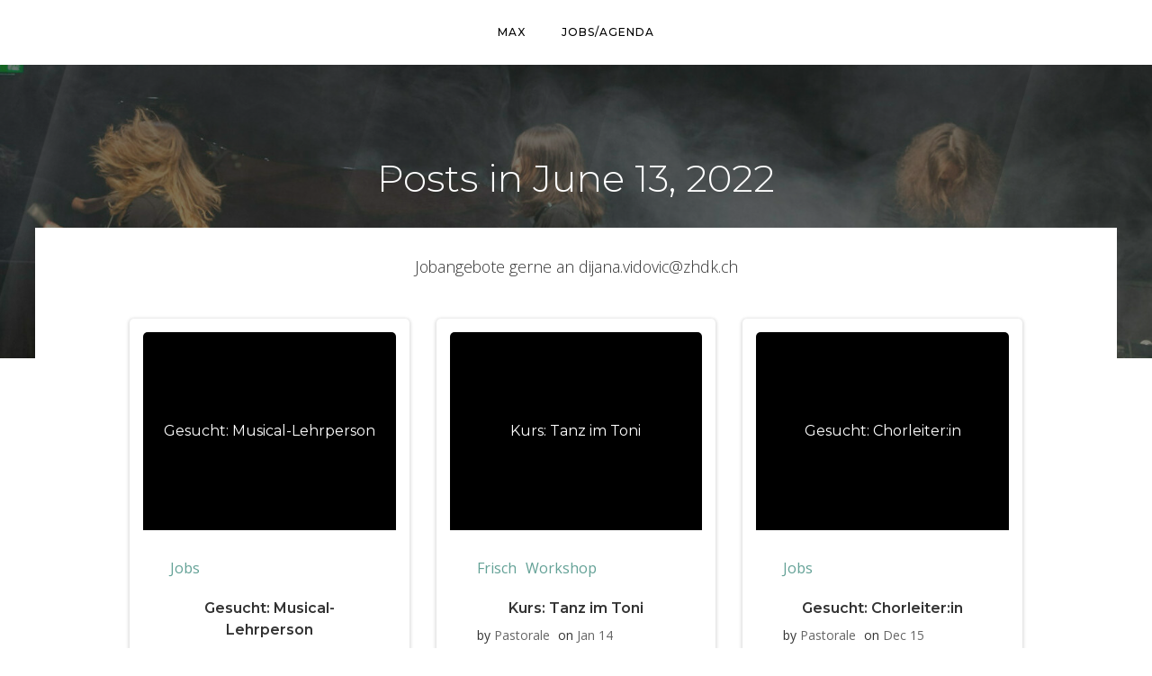

--- FILE ---
content_type: text/html; charset=UTF-8
request_url: https://max.zhdk.ch/2022/06/13/
body_size: 21308
content:
<!DOCTYPE html>
<html lang="en-US">
<head>
    <meta charset="UTF-8">
    <meta name="viewport" content="width=device-width, initial-scale=1">
    <link rel="profile" href="http://gmpg.org/xfn/11">
    <title>13/06/2022 &#8211; MAX</title>
<meta name='robots' content='max-image-preview:large' />
<link rel='dns-prefetch' href='//fonts.googleapis.com' />
<link rel="alternate" type="application/rss+xml" title="MAX &raquo; Feed" href="https://max.zhdk.ch/feed/" />
<style id='wp-img-auto-sizes-contain-inline-css' type='text/css'>
img:is([sizes=auto i],[sizes^="auto," i]){contain-intrinsic-size:3000px 1500px}
/*# sourceURL=wp-img-auto-sizes-contain-inline-css */
</style>
<link rel='stylesheet' id='sdm-styles-css' href='https://max.zhdk.ch/wp-content/plugins/simple-download-monitor/css/sdm_wp_styles.css?ver=6.9' type='text/css' media='all' />
<link rel='stylesheet' id='extend-builder-css-css' href='https://max.zhdk.ch/wp-content/plugins/colibri-page-builder/extend-builder/assets/static/css/theme.css?ver=1.0.360' type='text/css' media='all' />
<style id='extend-builder-css-inline-css' type='text/css'>
/* page css */
/* part css : theme-shapes */
.colibri-shape-circles {
background-image:url('https://max.zhdk.ch/wp-content/themes/brite/resources/images/header-shapes/circles.png')
}
.colibri-shape-10degree-stripes {
background-image:url('https://max.zhdk.ch/wp-content/themes/brite/resources/images/header-shapes/10degree-stripes.png')
}
.colibri-shape-rounded-squares-blue {
background-image:url('https://max.zhdk.ch/wp-content/themes/brite/resources/images/header-shapes/rounded-squares-blue.png')
}
.colibri-shape-many-rounded-squares-blue {
background-image:url('https://max.zhdk.ch/wp-content/themes/brite/resources/images/header-shapes/many-rounded-squares-blue.png')
}
.colibri-shape-two-circles {
background-image:url('https://max.zhdk.ch/wp-content/themes/brite/resources/images/header-shapes/two-circles.png')
}
.colibri-shape-circles-2 {
background-image:url('https://max.zhdk.ch/wp-content/themes/brite/resources/images/header-shapes/circles-2.png')
}
.colibri-shape-circles-3 {
background-image:url('https://max.zhdk.ch/wp-content/themes/brite/resources/images/header-shapes/circles-3.png')
}
.colibri-shape-circles-gradient {
background-image:url('https://max.zhdk.ch/wp-content/themes/brite/resources/images/header-shapes/circles-gradient.png')
}
.colibri-shape-circles-white-gradient {
background-image:url('https://max.zhdk.ch/wp-content/themes/brite/resources/images/header-shapes/circles-white-gradient.png')
}
.colibri-shape-waves {
background-image:url('https://max.zhdk.ch/wp-content/themes/brite/resources/images/header-shapes/waves.png')
}
.colibri-shape-waves-inverted {
background-image:url('https://max.zhdk.ch/wp-content/themes/brite/resources/images/header-shapes/waves-inverted.png')
}
.colibri-shape-dots {
background-image:url('https://max.zhdk.ch/wp-content/themes/brite/resources/images/header-shapes/dots.png')
}
.colibri-shape-left-tilted-lines {
background-image:url('https://max.zhdk.ch/wp-content/themes/brite/resources/images/header-shapes/left-tilted-lines.png')
}
.colibri-shape-right-tilted-lines {
background-image:url('https://max.zhdk.ch/wp-content/themes/brite/resources/images/header-shapes/right-tilted-lines.png')
}
.colibri-shape-right-tilted-strips {
background-image:url('https://max.zhdk.ch/wp-content/themes/brite/resources/images/header-shapes/right-tilted-strips.png')
}
/* part css : theme */

.h-y-container > *:not(:last-child), .h-x-container-inner > * {
  margin-bottom: 20px;
}
.h-x-container-inner, .h-column__content > .h-x-container > *:last-child {
  margin-bottom: -20px;
}
.h-x-container-inner > * {
  padding-left: 10px;
  padding-right: 10px;
}
.h-x-container-inner {
  margin-left: -10px;
  margin-right: -10px;
}
[class*=style-], [class*=local-style-], .h-global-transition, .h-global-transition-all, .h-global-transition-all * {
  transition-duration: 0.5s;
}
.wp-block-button .wp-block-button__link:not(.has-background),.wp-block-file .wp-block-file__button {
  background-color: rgb(3, 169, 244);
  background-image: none;
}
.wp-block-button .wp-block-button__link:not(.has-background):hover,.wp-block-button .wp-block-button__link:not(.has-background):focus,.wp-block-button .wp-block-button__link:not(.has-background):active,.wp-block-file .wp-block-file__button:hover,.wp-block-file .wp-block-file__button:focus,.wp-block-file .wp-block-file__button:active {
  background-color: rgb(2, 110, 159);
  background-image: none;
}
.wp-block-button.is-style-outline .wp-block-button__link:not(.has-background) {
  color: rgb(3, 169, 244);
  background-color: transparent;
  background-image: none;
  border-top-width: 2px;
  border-top-color: rgb(3, 169, 244);
  border-top-style: solid;
  border-right-width: 2px;
  border-right-color: rgb(3, 169, 244);
  border-right-style: solid;
  border-bottom-width: 2px;
  border-bottom-color: rgb(3, 169, 244);
  border-bottom-style: solid;
  border-left-width: 2px;
  border-left-color: rgb(3, 169, 244);
  border-left-style: solid;
}
.wp-block-button.is-style-outline .wp-block-button__link:not(.has-background):hover,.wp-block-button.is-style-outline .wp-block-button__link:not(.has-background):focus,.wp-block-button.is-style-outline .wp-block-button__link:not(.has-background):active {
  color: #fff;
  background-color: rgb(3, 169, 244);
  background-image: none;
}
.has-background-color,*[class^="wp-block-"].is-style-solid-color {
  background-color: rgb(3, 169, 244);
  background-image: none;
}
.has-colibri-color-1-background-color {
  background-color: rgb(3, 169, 244);
  background-image: none;
}
.wp-block-button .wp-block-button__link.has-colibri-color-1-background-color {
  background-color: rgb(3, 169, 244);
  background-image: none;
}
.wp-block-button .wp-block-button__link.has-colibri-color-1-background-color:hover,.wp-block-button .wp-block-button__link.has-colibri-color-1-background-color:focus,.wp-block-button .wp-block-button__link.has-colibri-color-1-background-color:active {
  background-color: rgb(2, 110, 159);
  background-image: none;
}
.wp-block-button.is-style-outline .wp-block-button__link.has-colibri-color-1-background-color {
  color: rgb(3, 169, 244);
  background-color: transparent;
  background-image: none;
  border-top-width: 2px;
  border-top-color: rgb(3, 169, 244);
  border-top-style: solid;
  border-right-width: 2px;
  border-right-color: rgb(3, 169, 244);
  border-right-style: solid;
  border-bottom-width: 2px;
  border-bottom-color: rgb(3, 169, 244);
  border-bottom-style: solid;
  border-left-width: 2px;
  border-left-color: rgb(3, 169, 244);
  border-left-style: solid;
}
.wp-block-button.is-style-outline .wp-block-button__link.has-colibri-color-1-background-color:hover,.wp-block-button.is-style-outline .wp-block-button__link.has-colibri-color-1-background-color:focus,.wp-block-button.is-style-outline .wp-block-button__link.has-colibri-color-1-background-color:active {
  color: #fff;
  background-color: rgb(3, 169, 244);
  background-image: none;
}
*[class^="wp-block-"].has-colibri-color-1-background-color,*[class^="wp-block-"] .has-colibri-color-1-background-color,*[class^="wp-block-"].is-style-solid-color.has-colibri-color-1-color,*[class^="wp-block-"].is-style-solid-color blockquote.has-colibri-color-1-color,*[class^="wp-block-"].is-style-solid-color blockquote.has-colibri-color-1-color p {
  background-color: rgb(3, 169, 244);
  background-image: none;
}
.has-colibri-color-1-color {
  color: rgb(3, 169, 244);
}
.has-colibri-color-2-background-color {
  background-color: rgb(76, 175, 80);
  background-image: none;
}
.wp-block-button .wp-block-button__link.has-colibri-color-2-background-color {
  background-color: rgb(76, 175, 80);
  background-image: none;
}
.wp-block-button .wp-block-button__link.has-colibri-color-2-background-color:hover,.wp-block-button .wp-block-button__link.has-colibri-color-2-background-color:focus,.wp-block-button .wp-block-button__link.has-colibri-color-2-background-color:active {
  background-color: rgb(39, 90, 41);
  background-image: none;
}
.wp-block-button.is-style-outline .wp-block-button__link.has-colibri-color-2-background-color {
  color: rgb(76, 175, 80);
  background-color: transparent;
  background-image: none;
  border-top-width: 2px;
  border-top-color: rgb(76, 175, 80);
  border-top-style: solid;
  border-right-width: 2px;
  border-right-color: rgb(76, 175, 80);
  border-right-style: solid;
  border-bottom-width: 2px;
  border-bottom-color: rgb(76, 175, 80);
  border-bottom-style: solid;
  border-left-width: 2px;
  border-left-color: rgb(76, 175, 80);
  border-left-style: solid;
}
.wp-block-button.is-style-outline .wp-block-button__link.has-colibri-color-2-background-color:hover,.wp-block-button.is-style-outline .wp-block-button__link.has-colibri-color-2-background-color:focus,.wp-block-button.is-style-outline .wp-block-button__link.has-colibri-color-2-background-color:active {
  color: #fff;
  background-color: rgb(76, 175, 80);
  background-image: none;
}
*[class^="wp-block-"].has-colibri-color-2-background-color,*[class^="wp-block-"] .has-colibri-color-2-background-color,*[class^="wp-block-"].is-style-solid-color.has-colibri-color-2-color,*[class^="wp-block-"].is-style-solid-color blockquote.has-colibri-color-2-color,*[class^="wp-block-"].is-style-solid-color blockquote.has-colibri-color-2-color p {
  background-color: rgb(76, 175, 80);
  background-image: none;
}
.has-colibri-color-2-color {
  color: rgb(76, 175, 80);
}
.has-colibri-color-3-background-color {
  background-color: rgb(251, 192, 45);
  background-image: none;
}
.wp-block-button .wp-block-button__link.has-colibri-color-3-background-color {
  background-color: rgb(251, 192, 45);
  background-image: none;
}
.wp-block-button .wp-block-button__link.has-colibri-color-3-background-color:hover,.wp-block-button .wp-block-button__link.has-colibri-color-3-background-color:focus,.wp-block-button .wp-block-button__link.has-colibri-color-3-background-color:active {
  background-color: rgb(166, 127, 30);
  background-image: none;
}
.wp-block-button.is-style-outline .wp-block-button__link.has-colibri-color-3-background-color {
  color: rgb(251, 192, 45);
  background-color: transparent;
  background-image: none;
  border-top-width: 2px;
  border-top-color: rgb(251, 192, 45);
  border-top-style: solid;
  border-right-width: 2px;
  border-right-color: rgb(251, 192, 45);
  border-right-style: solid;
  border-bottom-width: 2px;
  border-bottom-color: rgb(251, 192, 45);
  border-bottom-style: solid;
  border-left-width: 2px;
  border-left-color: rgb(251, 192, 45);
  border-left-style: solid;
}
.wp-block-button.is-style-outline .wp-block-button__link.has-colibri-color-3-background-color:hover,.wp-block-button.is-style-outline .wp-block-button__link.has-colibri-color-3-background-color:focus,.wp-block-button.is-style-outline .wp-block-button__link.has-colibri-color-3-background-color:active {
  color: #fff;
  background-color: rgb(251, 192, 45);
  background-image: none;
}
*[class^="wp-block-"].has-colibri-color-3-background-color,*[class^="wp-block-"] .has-colibri-color-3-background-color,*[class^="wp-block-"].is-style-solid-color.has-colibri-color-3-color,*[class^="wp-block-"].is-style-solid-color blockquote.has-colibri-color-3-color,*[class^="wp-block-"].is-style-solid-color blockquote.has-colibri-color-3-color p {
  background-color: rgb(251, 192, 45);
  background-image: none;
}
.has-colibri-color-3-color {
  color: rgb(251, 192, 45);
}
.has-colibri-color-4-background-color {
  background-color: rgb(140, 35, 159);
  background-image: none;
}
.wp-block-button .wp-block-button__link.has-colibri-color-4-background-color {
  background-color: rgb(140, 35, 159);
  background-image: none;
}
.wp-block-button .wp-block-button__link.has-colibri-color-4-background-color:hover,.wp-block-button .wp-block-button__link.has-colibri-color-4-background-color:focus,.wp-block-button .wp-block-button__link.has-colibri-color-4-background-color:active {
  background-color: rgb(140, 35, 159);
  background-image: none;
}
.wp-block-button.is-style-outline .wp-block-button__link.has-colibri-color-4-background-color {
  color: rgb(140, 35, 159);
  background-color: transparent;
  background-image: none;
  border-top-width: 2px;
  border-top-color: rgb(140, 35, 159);
  border-top-style: solid;
  border-right-width: 2px;
  border-right-color: rgb(140, 35, 159);
  border-right-style: solid;
  border-bottom-width: 2px;
  border-bottom-color: rgb(140, 35, 159);
  border-bottom-style: solid;
  border-left-width: 2px;
  border-left-color: rgb(140, 35, 159);
  border-left-style: solid;
}
.wp-block-button.is-style-outline .wp-block-button__link.has-colibri-color-4-background-color:hover,.wp-block-button.is-style-outline .wp-block-button__link.has-colibri-color-4-background-color:focus,.wp-block-button.is-style-outline .wp-block-button__link.has-colibri-color-4-background-color:active {
  color: #fff;
  background-color: rgb(140, 35, 159);
  background-image: none;
}
*[class^="wp-block-"].has-colibri-color-4-background-color,*[class^="wp-block-"] .has-colibri-color-4-background-color,*[class^="wp-block-"].is-style-solid-color.has-colibri-color-4-color,*[class^="wp-block-"].is-style-solid-color blockquote.has-colibri-color-4-color,*[class^="wp-block-"].is-style-solid-color blockquote.has-colibri-color-4-color p {
  background-color: rgb(140, 35, 159);
  background-image: none;
}
.has-colibri-color-4-color {
  color: rgb(140, 35, 159);
}
.has-colibri-color-5-background-color {
  background-color: #FFFFFF;
  background-image: none;
}
.wp-block-button .wp-block-button__link.has-colibri-color-5-background-color {
  background-color: #FFFFFF;
  background-image: none;
}
.wp-block-button .wp-block-button__link.has-colibri-color-5-background-color:hover,.wp-block-button .wp-block-button__link.has-colibri-color-5-background-color:focus,.wp-block-button .wp-block-button__link.has-colibri-color-5-background-color:active {
  background-color: rgb(102, 102, 102);
  background-image: none;
}
.wp-block-button.is-style-outline .wp-block-button__link.has-colibri-color-5-background-color {
  color: #FFFFFF;
  background-color: transparent;
  background-image: none;
  border-top-width: 2px;
  border-top-color: #FFFFFF;
  border-top-style: solid;
  border-right-width: 2px;
  border-right-color: #FFFFFF;
  border-right-style: solid;
  border-bottom-width: 2px;
  border-bottom-color: #FFFFFF;
  border-bottom-style: solid;
  border-left-width: 2px;
  border-left-color: #FFFFFF;
  border-left-style: solid;
}
.wp-block-button.is-style-outline .wp-block-button__link.has-colibri-color-5-background-color:hover,.wp-block-button.is-style-outline .wp-block-button__link.has-colibri-color-5-background-color:focus,.wp-block-button.is-style-outline .wp-block-button__link.has-colibri-color-5-background-color:active {
  color: #fff;
  background-color: #FFFFFF;
  background-image: none;
}
*[class^="wp-block-"].has-colibri-color-5-background-color,*[class^="wp-block-"] .has-colibri-color-5-background-color,*[class^="wp-block-"].is-style-solid-color.has-colibri-color-5-color,*[class^="wp-block-"].is-style-solid-color blockquote.has-colibri-color-5-color,*[class^="wp-block-"].is-style-solid-color blockquote.has-colibri-color-5-color p {
  background-color: #FFFFFF;
  background-image: none;
}
.has-colibri-color-5-color {
  color: #FFFFFF;
}
.has-colibri-color-6-background-color {
  background-color: rgb(0, 0, 0);
  background-image: none;
}
.wp-block-button .wp-block-button__link.has-colibri-color-6-background-color {
  background-color: rgb(0, 0, 0);
  background-image: none;
}
.wp-block-button .wp-block-button__link.has-colibri-color-6-background-color:hover,.wp-block-button .wp-block-button__link.has-colibri-color-6-background-color:focus,.wp-block-button .wp-block-button__link.has-colibri-color-6-background-color:active {
  background-color: rgb(51, 51, 51);
  background-image: none;
}
.wp-block-button.is-style-outline .wp-block-button__link.has-colibri-color-6-background-color {
  color: rgb(0, 0, 0);
  background-color: transparent;
  background-image: none;
  border-top-width: 2px;
  border-top-color: rgb(0, 0, 0);
  border-top-style: solid;
  border-right-width: 2px;
  border-right-color: rgb(0, 0, 0);
  border-right-style: solid;
  border-bottom-width: 2px;
  border-bottom-color: rgb(0, 0, 0);
  border-bottom-style: solid;
  border-left-width: 2px;
  border-left-color: rgb(0, 0, 0);
  border-left-style: solid;
}
.wp-block-button.is-style-outline .wp-block-button__link.has-colibri-color-6-background-color:hover,.wp-block-button.is-style-outline .wp-block-button__link.has-colibri-color-6-background-color:focus,.wp-block-button.is-style-outline .wp-block-button__link.has-colibri-color-6-background-color:active {
  color: #fff;
  background-color: rgb(0, 0, 0);
  background-image: none;
}
*[class^="wp-block-"].has-colibri-color-6-background-color,*[class^="wp-block-"] .has-colibri-color-6-background-color,*[class^="wp-block-"].is-style-solid-color.has-colibri-color-6-color,*[class^="wp-block-"].is-style-solid-color blockquote.has-colibri-color-6-color,*[class^="wp-block-"].is-style-solid-color blockquote.has-colibri-color-6-color p {
  background-color: rgb(0, 0, 0);
  background-image: none;
}
.has-colibri-color-6-color {
  color: rgb(0, 0, 0);
}
#colibri .woocommerce-store-notice,#colibri.woocommerce .content .h-section input[type=submit],#colibri.woocommerce-page  .content .h-section  input[type=button],#colibri.woocommerce .content .h-section  input[type=button],#colibri.woocommerce-page  .content .h-section .button,#colibri.woocommerce .content .h-section .button,#colibri.woocommerce-page  .content .h-section  a.button,#colibri.woocommerce .content .h-section  a.button,#colibri.woocommerce-page  .content .h-section button.button,#colibri.woocommerce .content .h-section button.button,#colibri.woocommerce-page  .content .h-section input.button,#colibri.woocommerce .content .h-section input.button,#colibri.woocommerce-page  .content .h-section input#submit,#colibri.woocommerce .content .h-section input#submit,#colibri.woocommerce-page  .content .h-section a.added_to_cart,#colibri.woocommerce .content .h-section a.added_to_cart,#colibri.woocommerce-page  .content .h-section .ui-slider-range,#colibri.woocommerce .content .h-section .ui-slider-range,#colibri.woocommerce-page  .content .h-section .ui-slider-handle,#colibri.woocommerce .content .h-section .ui-slider-handle,#colibri.woocommerce-page  .content .h-section .wc-block-cart__submit-button,#colibri.woocommerce .content .h-section .wc-block-cart__submit-button,#colibri.woocommerce-page  .content .h-section .wc-block-components-checkout-place-order-button,#colibri.woocommerce .content .h-section .wc-block-components-checkout-place-order-button {
  background-color: rgb(3, 169, 244);
  background-image: none;
  border-top-width: 0px;
  border-top-color: rgb(3, 169, 244);
  border-top-style: solid;
  border-right-width: 0px;
  border-right-color: rgb(3, 169, 244);
  border-right-style: solid;
  border-bottom-width: 0px;
  border-bottom-color: rgb(3, 169, 244);
  border-bottom-style: solid;
  border-left-width: 0px;
  border-left-color: rgb(3, 169, 244);
  border-left-style: solid;
}
#colibri .woocommerce-store-notice:hover,#colibri .woocommerce-store-notice:focus,#colibri .woocommerce-store-notice:active,#colibri.woocommerce .content .h-section input[type=submit]:hover,#colibri.woocommerce .content .h-section input[type=submit]:focus,#colibri.woocommerce .content .h-section input[type=submit]:active,#colibri.woocommerce-page  .content .h-section  input[type=button]:hover,#colibri.woocommerce-page  .content .h-section  input[type=button]:focus,#colibri.woocommerce-page  .content .h-section  input[type=button]:active,#colibri.woocommerce .content .h-section  input[type=button]:hover,#colibri.woocommerce .content .h-section  input[type=button]:focus,#colibri.woocommerce .content .h-section  input[type=button]:active,#colibri.woocommerce-page  .content .h-section .button:hover,#colibri.woocommerce-page  .content .h-section .button:focus,#colibri.woocommerce-page  .content .h-section .button:active,#colibri.woocommerce .content .h-section .button:hover,#colibri.woocommerce .content .h-section .button:focus,#colibri.woocommerce .content .h-section .button:active,#colibri.woocommerce-page  .content .h-section  a.button:hover,#colibri.woocommerce-page  .content .h-section  a.button:focus,#colibri.woocommerce-page  .content .h-section  a.button:active,#colibri.woocommerce .content .h-section  a.button:hover,#colibri.woocommerce .content .h-section  a.button:focus,#colibri.woocommerce .content .h-section  a.button:active,#colibri.woocommerce-page  .content .h-section button.button:hover,#colibri.woocommerce-page  .content .h-section button.button:focus,#colibri.woocommerce-page  .content .h-section button.button:active,#colibri.woocommerce .content .h-section button.button:hover,#colibri.woocommerce .content .h-section button.button:focus,#colibri.woocommerce .content .h-section button.button:active,#colibri.woocommerce-page  .content .h-section input.button:hover,#colibri.woocommerce-page  .content .h-section input.button:focus,#colibri.woocommerce-page  .content .h-section input.button:active,#colibri.woocommerce .content .h-section input.button:hover,#colibri.woocommerce .content .h-section input.button:focus,#colibri.woocommerce .content .h-section input.button:active,#colibri.woocommerce-page  .content .h-section input#submit:hover,#colibri.woocommerce-page  .content .h-section input#submit:focus,#colibri.woocommerce-page  .content .h-section input#submit:active,#colibri.woocommerce .content .h-section input#submit:hover,#colibri.woocommerce .content .h-section input#submit:focus,#colibri.woocommerce .content .h-section input#submit:active,#colibri.woocommerce-page  .content .h-section a.added_to_cart:hover,#colibri.woocommerce-page  .content .h-section a.added_to_cart:focus,#colibri.woocommerce-page  .content .h-section a.added_to_cart:active,#colibri.woocommerce .content .h-section a.added_to_cart:hover,#colibri.woocommerce .content .h-section a.added_to_cart:focus,#colibri.woocommerce .content .h-section a.added_to_cart:active,#colibri.woocommerce-page  .content .h-section .ui-slider-range:hover,#colibri.woocommerce-page  .content .h-section .ui-slider-range:focus,#colibri.woocommerce-page  .content .h-section .ui-slider-range:active,#colibri.woocommerce .content .h-section .ui-slider-range:hover,#colibri.woocommerce .content .h-section .ui-slider-range:focus,#colibri.woocommerce .content .h-section .ui-slider-range:active,#colibri.woocommerce-page  .content .h-section .ui-slider-handle:hover,#colibri.woocommerce-page  .content .h-section .ui-slider-handle:focus,#colibri.woocommerce-page  .content .h-section .ui-slider-handle:active,#colibri.woocommerce .content .h-section .ui-slider-handle:hover,#colibri.woocommerce .content .h-section .ui-slider-handle:focus,#colibri.woocommerce .content .h-section .ui-slider-handle:active,#colibri.woocommerce-page  .content .h-section .wc-block-cart__submit-button:hover,#colibri.woocommerce-page  .content .h-section .wc-block-cart__submit-button:focus,#colibri.woocommerce-page  .content .h-section .wc-block-cart__submit-button:active,#colibri.woocommerce .content .h-section .wc-block-cart__submit-button:hover,#colibri.woocommerce .content .h-section .wc-block-cart__submit-button:focus,#colibri.woocommerce .content .h-section .wc-block-cart__submit-button:active,#colibri.woocommerce-page  .content .h-section .wc-block-components-checkout-place-order-button:hover,#colibri.woocommerce-page  .content .h-section .wc-block-components-checkout-place-order-button:focus,#colibri.woocommerce-page  .content .h-section .wc-block-components-checkout-place-order-button:active,#colibri.woocommerce .content .h-section .wc-block-components-checkout-place-order-button:hover,#colibri.woocommerce .content .h-section .wc-block-components-checkout-place-order-button:focus,#colibri.woocommerce .content .h-section .wc-block-components-checkout-place-order-button:active {
  background-color: rgb(2, 110, 159);
  background-image: none;
  border-top-width: 0px;
  border-top-color: rgb(2, 110, 159);
  border-top-style: solid;
  border-right-width: 0px;
  border-right-color: rgb(2, 110, 159);
  border-right-style: solid;
  border-bottom-width: 0px;
  border-bottom-color: rgb(2, 110, 159);
  border-bottom-style: solid;
  border-left-width: 0px;
  border-left-color: rgb(2, 110, 159);
  border-left-style: solid;
}
#colibri.woocommerce-page  .content .h-section .star-rating::before,#colibri.woocommerce .content .h-section .star-rating::before,#colibri.woocommerce-page  .content .h-section .star-rating span::before,#colibri.woocommerce .content .h-section .star-rating span::before {
  color: rgb(3, 169, 244);
}
#colibri.woocommerce-page  .content .h-section .price,#colibri.woocommerce .content .h-section .price {
  color: rgb(3, 169, 244);
}
#colibri.woocommerce-page  .content .h-section .price del,#colibri.woocommerce .content .h-section .price del {
  color: rgb(84, 194, 244);
}
#colibri.woocommerce-page  .content .h-section .onsale,#colibri.woocommerce .content .h-section .onsale {
  background-color: rgb(3, 169, 244);
  background-image: none;
}
#colibri.woocommerce-page  .content .h-section .onsale:hover,#colibri.woocommerce-page  .content .h-section .onsale:focus,#colibri.woocommerce-page  .content .h-section .onsale:active,#colibri.woocommerce .content .h-section .onsale:hover,#colibri.woocommerce .content .h-section .onsale:focus,#colibri.woocommerce .content .h-section .onsale:active {
  background-color: rgb(2, 110, 159);
  background-image: none;
}
#colibri.woocommerce ul.products li.product h2:hover {
  color: rgb(3, 169, 244);
}
#colibri.woocommerce-page  .content .h-section .woocommerce-pagination .page-numbers.current,#colibri.woocommerce .content .h-section .woocommerce-pagination .page-numbers.current,#colibri.woocommerce-page  .content .h-section .woocommerce-pagination a.page-numbers:hover,#colibri.woocommerce .content .h-section .woocommerce-pagination a.page-numbers:hover {
  background-color: rgb(3, 169, 244);
  background-image: none;
}
#colibri.woocommerce-page  .content .h-section .comment-form-rating .stars a,#colibri.woocommerce .content .h-section .comment-form-rating .stars a {
  color: rgb(3, 169, 244);
}
.h-section-global-spacing {
  padding-top: 75px;
  padding-bottom: 75px;
}
#colibri .colibri-language-switcher {
  background-color: white;
  background-image: none;
  top: 80px;
  border-top-width: 0px;
  border-top-style: none;
  border-top-left-radius: 4px;
  border-top-right-radius: 0px;
  border-right-width: 0px;
  border-right-style: none;
  border-bottom-width: 0px;
  border-bottom-style: none;
  border-bottom-left-radius: 4px;
  border-bottom-right-radius: 0px;
  border-left-width: 0px;
  border-left-style: none;
}
#colibri .colibri-language-switcher .lang-item {
  padding-top: 14px;
  padding-right: 18px;
  padding-bottom: 14px;
  padding-left: 18px;
}
body {
  font-family: Open Sans;
  font-weight: 400;
  font-size: 16px;
  line-height: 1.6;
  color: rgb(102, 102, 102);
}
body a {
  font-family: Open Sans;
  font-weight: 400;
  text-decoration: none;
  font-size: 1em;
  line-height: 1.5;
  color: rgb(2, 110, 159);
}
body a:hover {
  color: rgb(3, 169, 244);
}
body p {
  margin-bottom: 16px;
  font-family: Open Sans;
  font-weight: 400;
  font-size: 16px;
  line-height: 1.6;
  color: rgb(102, 102, 102);
}
body .h-lead p {
  margin-bottom: 16px;
  font-family: Open Sans;
  font-weight: 300;
  font-size: 1.11em;
  line-height: 1.5;
  color: rgb(51, 51, 51);
}
body blockquote p {
  margin-bottom: 16px;
  font-family: Open Sans;
  font-weight: 400;
  font-size: 16px;
  line-height: 1.6;
  color: rgb(153, 153, 153);
}
body h1 {
  margin-bottom: 16px;
  font-family: Montserrat;
  font-weight: 500;
  font-size: 3.5em;
  line-height: 1.26;
  color: rgb(51, 51, 51);
}
body h2 {
  margin-bottom: 16px;
  font-family: Montserrat;
  font-weight: 300;
  font-size: 2.625em;
  line-height: 1.143;
  color: rgb(51, 51, 51);
}
body h3 {
  margin-bottom: 16px;
  font-family: Montserrat;
  font-weight: 400;
  font-size: 2.25em;
  line-height: 1.25;
  color: rgb(51, 51, 51);
}
body h4 {
  margin-bottom: 16px;
  font-family: Montserrat;
  font-weight: 600;
  font-size: 1.11em;
  line-height: 1.6;
  color: rgb(51, 51, 51);
}
body h5 {
  margin-bottom: 16px;
  font-family: Montserrat;
  font-weight: 600;
  font-size: 1em;
  line-height: 1.55;
  color: rgb(51, 51, 51);
}
body h6 {
  margin-bottom: 16px;
  font-family: Montserrat;
  font-weight: 600;
  font-size: 1em;
  line-height: 1.6;
  color: rgb(51, 51, 51);
  text-transform: uppercase;
}
 .content.colibri-main-content-single .main-section,.content.colibri-main-content-archive .main-section {
  padding-top: 90px;
}
 .content.colibri-main-content-single .main-section .main-section-inner,.content.colibri-main-content-archive .main-section .main-section-inner {
  margin-top: -115px;
}


@media (min-width: 768px) and (max-width: 1023px){
.h-section-global-spacing {
  padding-top: 60px;
  padding-bottom: 60px;
}
body h1 {
  font-size: 3em;
}

}

@media (max-width: 767px){
.h-section-global-spacing {
  padding-top: 30px;
  padding-bottom: 30px;
}
body h1 {
  font-size: 2.8em;
}

}
/* part css : page */
#colibri .style-35 {
  animation-duration: 0.5s;
  padding-top: 17px;
  padding-bottom: 17px;
  background-color: #ffffff;
  background-image: none;
}
#colibri .h-navigation_sticky .style-35,#colibri .h-navigation_sticky.style-35 {
  background-color: #ffffff;
  background-image: none;
  padding-top: 10px;
  padding-bottom: 10px;
  box-shadow: 0px 5px 10px 0px rgba(0, 0, 0, 0.05) ;
}
#colibri .style-41 {
  text-align: center;
  height: auto;
  min-height: unset;
}
#colibri .style-42 >  div > .colibri-menu-container > ul.colibri-menu {
  justify-content: center;
}
#colibri .style-42 >  div > .colibri-menu-container > ul.colibri-menu > li {
  margin-top: 0px;
  margin-right: 20px;
  margin-bottom: 0px;
  margin-left: 20px;
  padding-top: 10px;
  padding-right: 0px;
  padding-bottom: 10px;
  padding-left: 0px;
}
#colibri .style-42 >  div > .colibri-menu-container > ul.colibri-menu > li.current_page_item,#colibri .style-42  >  div > .colibri-menu-container > ul.colibri-menu > li.current_page_item:hover {
  margin-top: 0px;
  margin-right: 20px;
  margin-bottom: 0px;
  margin-left: 20px;
  padding-top: 10px;
  padding-right: 0px;
  padding-bottom: 10px;
  padding-left: 0px;
}
#colibri .style-42 >  div > .colibri-menu-container > ul.colibri-menu > li > a {
  font-family: Montserrat;
  font-weight: 500;
  text-transform: uppercase;
  font-size: 12px;
  line-height: 1.5em;
  letter-spacing: 1px;
  color: rgb(0, 0, 0);
}
#colibri .style-42  >  div > .colibri-menu-container > ul.colibri-menu > li.current_page_item > a,#colibri .style-42  >  div > .colibri-menu-container > ul.colibri-menu > li.current_page_item > a:hover {
  font-family: Montserrat;
  font-weight: 500;
  text-transform: uppercase;
  font-size: 12px;
  line-height: 1.5em;
  letter-spacing: 1px;
  color: rgb(0, 0, 0);
}
#colibri .style-42 >  div > .colibri-menu-container > ul.colibri-menu li > ul {
  background-color: #ffffff;
  background-image: none;
  margin-right: 5px;
  margin-left: 5px;
  box-shadow: 0px 0px 5px 2px rgba(0, 0, 0, 0.04) ;
}
#colibri .style-42 >  div > .colibri-menu-container > ul.colibri-menu li > ul  li {
  padding-top: 10px;
  padding-right: 20px;
  padding-bottom: 10px;
  padding-left: 20px;
  border-top-width: 0px;
  border-top-style: none;
  border-right-width: 0px;
  border-right-style: none;
  border-bottom-width: 1px;
  border-bottom-color: rgba(128,128,128,.2);
  border-bottom-style: solid;
  border-left-width: 0px;
  border-left-style: none;
  background-color: rgb(255, 255, 255);
  background-image: none;
}
#colibri .style-42  >  div > .colibri-menu-container > ul.colibri-menu li > ul > li.hover {
  background-color: rgb(3, 169, 244);
}
#colibri .style-42  >  div > .colibri-menu-container > ul.colibri-menu li > ul > li:hover,#colibri .style-42  >  div > .colibri-menu-container > ul.colibri-menu li > ul > li.hover {
  background-color: rgb(3, 169, 244);
}
#colibri .style-42 >  div > .colibri-menu-container > ul.colibri-menu li > ul li.current_page_item,#colibri .style-42  >  div > .colibri-menu-container > ul.colibri-menu li > ul > li.current_page_item:hover {
  padding-top: 10px;
  padding-right: 20px;
  padding-bottom: 10px;
  padding-left: 20px;
  border-top-width: 0px;
  border-top-style: none;
  border-right-width: 0px;
  border-right-style: none;
  border-bottom-width: 1px;
  border-bottom-color: rgba(128,128,128,.2);
  border-bottom-style: solid;
  border-left-width: 0px;
  border-left-style: none;
  background-color: rgb(3, 169, 244);
  background-image: none;
}
#colibri .style-42 >  div > .colibri-menu-container > ul.colibri-menu li > ul > li > a {
  font-size: 14px;
  color: rgb(102, 102, 102);
}
#colibri .style-42  >  div > .colibri-menu-container > ul.colibri-menu li > ul > li.hover  > a {
  color: rgb(255, 255, 255);
}
#colibri .style-42  >  div > .colibri-menu-container > ul.colibri-menu li > ul > li:hover > a,#colibri .style-42  >  div > .colibri-menu-container > ul.colibri-menu li > ul > li.hover  > a {
  color: rgb(255, 255, 255);
}
#colibri .style-42 >  div > .colibri-menu-container > ul.colibri-menu li > ul > li.current_page_item > a,#colibri .style-42  >  div > .colibri-menu-container > ul.colibri-menu li > ul > li.current_page_item > a:hover {
  font-size: 14px;
  color: rgb(255, 255, 255);
}
#colibri .style-42 >  div > .colibri-menu-container > ul.colibri-menu.bordered-active-item > li::after,#colibri .style-42 
      ul.colibri-menu.bordered-active-item > li::before {
  background-color: rgb(0, 0, 0);
  background-image: none;
  height: 2px;
}
#colibri .style-42 >  div > .colibri-menu-container > ul.colibri-menu.solid-active-item > li::after,#colibri .style-42 
      ul.colibri-menu.solid-active-item > li::before {
  background-color: white;
  background-image: none;
  border-top-width: 0px;
  border-top-style: none;
  border-top-left-radius: 0%;
  border-top-right-radius: 0%;
  border-right-width: 0px;
  border-right-style: none;
  border-bottom-width: 0px;
  border-bottom-style: none;
  border-bottom-left-radius: 0%;
  border-bottom-right-radius: 0%;
  border-left-width: 0px;
  border-left-style: none;
}
#colibri .style-42 >  div > .colibri-menu-container > ul.colibri-menu > li > ul {
  margin-top: 0px;
}
#colibri .style-42 >  div > .colibri-menu-container > ul.colibri-menu > li > ul::before {
  height: 0px;
  width: 100% ;
}
#colibri .style-42 >  div > .colibri-menu-container > ul.colibri-menu  li > a > svg,#colibri .style-42 >  div > .colibri-menu-container > ul.colibri-menu  li > a >  .arrow-wrapper {
  padding-right: 5px;
  padding-left: 5px;
  color: rgb(0, 0, 0);
}
#colibri .style-42 >  div > .colibri-menu-container > ul.colibri-menu li.current_page_item > a > svg,#colibri .style-42 >  div > .colibri-menu-container > ul.colibri-menu > li.current_page_item:hover > a > svg,#colibri .style-42 >  div > .colibri-menu-container > ul.colibri-menu li.current_page_item > a > .arrow-wrapper,#colibri .style-42 >  div > .colibri-menu-container > ul.colibri-menu > li.current_page_item:hover > a > .arrow-wrapper {
  padding-right: 5px;
  padding-left: 5px;
  color: rgb(0, 0, 0);
}
#colibri .style-42 >  div > .colibri-menu-container > ul.colibri-menu li > ul  li > a > svg,#colibri .style-42 >  div > .colibri-menu-container > ul.colibri-menu li > ul  li > a >  .arrow-wrapper {
  color: rgb(102, 102, 102);
}
#colibri .style-42 >  div > .colibri-menu-container > ul.colibri-menu li > ul > li.hover  > a > svg,#colibri .style-42 >  div > .colibri-menu-container > ul.colibri-menu li > ul > li.hover  > a > .arrow-wrapper {
  color: #FFFFFF;
}
#colibri .style-42 >  div > .colibri-menu-container > ul.colibri-menu li > ul > li:hover  > a > svg,#colibri .style-42 >  div > .colibri-menu-container > ul.colibri-menu li > ul > li.hover  > a > svg,#colibri .style-42 >  div > .colibri-menu-container > ul.colibri-menu li > ul > li:hover  > a > .arrow-wrapper,#colibri .style-42 >  div > .colibri-menu-container > ul.colibri-menu li > ul > li.hover  > a > .arrow-wrapper {
  color: #FFFFFF;
}
#colibri .style-42 >  div > .colibri-menu-container > ul.colibri-menu li > ul li.current_page_item > a > svg,#colibri .style-42 >  div > .colibri-menu-container > ul.colibri-menu li > ul > li.current_page_item:hover > a > svg,#colibri .style-42 >  div > .colibri-menu-container > ul.colibri-menu li > ul li.current_page_item > a > .arrow-wrapper,#colibri .style-42 >  div > .colibri-menu-container > ul.colibri-menu li > ul > li.current_page_item:hover > a > .arrow-wrapper {
  color: #FFFFFF;
}
#colibri .h-navigation_sticky .style-42 >  div > .colibri-menu-container > ul.colibri-menu > li > a,#colibri .h-navigation_sticky.style-42 >  div > .colibri-menu-container > ul.colibri-menu > li > a {
  color: rgb(0, 0, 0);
}
#colibri .h-navigation_sticky .style-42  >  div > .colibri-menu-container > ul.colibri-menu > li.current_page_item > a,#colibri .h-navigation_sticky .style-42  >  div > .colibri-menu-container > ul.colibri-menu > li.current_page_item > a:hover,#colibri .h-navigation_sticky.style-42  >  div > .colibri-menu-container > ul.colibri-menu > li.current_page_item > a,#colibri .h-navigation_sticky.style-42  >  div > .colibri-menu-container > ul.colibri-menu > li.current_page_item > a:hover {
  color: rgb(0, 0, 0);
}
#colibri .h-navigation_sticky .style-42 >  div > .colibri-menu-container > ul.colibri-menu.bordered-active-item > li::after,#colibri .h-navigation_sticky .style-42 
      ul.colibri-menu.bordered-active-item > li::before,#colibri .h-navigation_sticky.style-42 >  div > .colibri-menu-container > ul.colibri-menu.bordered-active-item > li::after,#colibri .h-navigation_sticky.style-42 
      ul.colibri-menu.bordered-active-item > li::before {
  background-color: rgb(0, 0, 0);
  background-image: none;
}
#colibri .h-navigation_sticky .style-42 >  div > .colibri-menu-container > ul.colibri-menu  li > a > svg,#colibri .h-navigation_sticky .style-42 >  div > .colibri-menu-container > ul.colibri-menu  li > a >  .arrow-wrapper,#colibri .h-navigation_sticky.style-42 >  div > .colibri-menu-container > ul.colibri-menu  li > a > svg,#colibri .h-navigation_sticky.style-42 >  div > .colibri-menu-container > ul.colibri-menu  li > a >  .arrow-wrapper {
  color: rgb(0, 0, 0);
}
#colibri .style-43-offscreen {
  background-color: #222B34;
  background-image: none;
  width: 300px !important;
}
#colibri .style-43-offscreenOverlay {
  background-color: rgba(0,0,0,0.5);
  background-image: none;
}
#colibri .style-43  .h-hamburger-icon {
  background-color: rgba(0, 0, 0, 0.1);
  background-image: none;
  border-top-width: 0px;
  border-top-color: black;
  border-top-style: solid;
  border-top-left-radius: 100%;
  border-top-right-radius: 100%;
  border-right-width: 0px;
  border-right-color: black;
  border-right-style: solid;
  border-bottom-width: 0px;
  border-bottom-color: black;
  border-bottom-style: solid;
  border-bottom-left-radius: 100%;
  border-bottom-right-radius: 100%;
  border-left-width: 0px;
  border-left-color: black;
  border-left-style: solid;
  fill: white;
  padding-top: 5px;
  padding-right: 5px;
  padding-bottom: 5px;
  padding-left: 5px;
  width: 24px;
  height: 24px;
}
#colibri .h-navigation_sticky .style-43  .h-hamburger-icon,#colibri .h-navigation_sticky.style-43  .h-hamburger-icon {
  fill: rgb(0, 0, 0);
  background-color: rgba(255, 255, 255, 0.1);
  background-image: none;
}
#colibri .style-46 {
  text-align: center;
  height: auto;
  min-height: unset;
}
#colibri .style-47-image {
  max-height: 70px;
}
#colibri .style-47 a,#colibri .style-47  .logo-text {
  color: #ffffff;
  font-family: Montserrat;
  font-weight: 600;
  text-decoration: none;
  text-transform: uppercase;
  font-size: 15px;
}
#colibri .h-navigation_sticky .style-47-image,#colibri .h-navigation_sticky.style-47-image {
  max-height: 70px;
}
#colibri .h-navigation_sticky .style-47 a,#colibri .h-navigation_sticky .style-47  .logo-text,#colibri .h-navigation_sticky.style-47 a,#colibri .h-navigation_sticky.style-47  .logo-text {
  color: #000000;
  text-decoration: none;
}
#colibri .style-49 {
  text-align: center;
  height: auto;
  min-height: unset;
}
#colibri .style-50 {
  background-color: rgba(0,0,0,0);
  background-image: none;
}
#colibri .style-50 >  div > .colibri-menu-container > ul.colibri-menu > li > a {
  padding-top: 12px;
  padding-bottom: 12px;
  padding-left: 40px;
  border-top-width: 0px;
  border-top-color: #808080;
  border-top-style: solid;
  border-right-width: 0px;
  border-right-color: #808080;
  border-right-style: solid;
  border-bottom-width: 1px;
  border-bottom-color: rgba(255, 255, 255, 0.2);
  border-bottom-style: solid;
  border-left-width: 0px;
  border-left-color: #808080;
  border-left-style: solid;
  font-family: Montserrat;
  font-weight: 500;
  text-transform: uppercase;
  font-size: 12px;
  letter-spacing: 1px;
  color: white;
}
#colibri .style-50  >  div > .colibri-menu-container > ul.colibri-menu > li.hover  > a {
  background-color: rgb(3, 169, 244);
  background-image: none;
}
#colibri .style-50  >  div > .colibri-menu-container > ul.colibri-menu > li:hover > a,#colibri .style-50  >  div > .colibri-menu-container > ul.colibri-menu > li.hover  > a {
  background-color: rgb(3, 169, 244);
  background-image: none;
}
#colibri .style-50  >  div > .colibri-menu-container > ul.colibri-menu > li.current_page_item > a,#colibri .style-50  >  div > .colibri-menu-container > ul.colibri-menu > li.current_page_item > a:hover {
  padding-top: 12px;
  padding-bottom: 12px;
  padding-left: 40px;
  border-top-width: 0px;
  border-top-color: #808080;
  border-top-style: solid;
  border-right-width: 0px;
  border-right-color: #808080;
  border-right-style: solid;
  border-bottom-width: 1px;
  border-bottom-color: rgba(255, 255, 255, 0.2);
  border-bottom-style: solid;
  border-left-width: 0px;
  border-left-color: #808080;
  border-left-style: solid;
  background-color: rgb(3, 169, 244);
  background-image: none;
  font-family: Montserrat;
  font-weight: 500;
  text-transform: uppercase;
  font-size: 12px;
  letter-spacing: 1px;
  color: white;
}
#colibri .style-50 >  div > .colibri-menu-container > ul.colibri-menu li > ul {
  background-color: rgba(0,0,0,0);
  background-image: none;
}
#colibri .style-50 >  div > .colibri-menu-container > ul.colibri-menu li > ul > li > a {
  padding-top: 12px;
  padding-bottom: 12px;
  padding-left: 40px;
  border-top-width: 0px;
  border-top-color: #808080;
  border-top-style: solid;
  border-right-width: 0px;
  border-right-color: #808080;
  border-right-style: solid;
  border-bottom-width: 1px;
  border-bottom-color: rgba(255, 255, 255, 0.2);
  border-bottom-style: solid;
  border-left-width: 0px;
  border-left-color: #808080;
  border-left-style: solid;
  font-size: 14px;
  color: white;
}
#colibri .style-50  >  div > .colibri-menu-container > ul.colibri-menu li > ul > li.hover  > a {
  background-color: rgba(3, 169, 244, 0.8);
  background-image: none;
}
#colibri .style-50  >  div > .colibri-menu-container > ul.colibri-menu li > ul > li:hover > a,#colibri .style-50  >  div > .colibri-menu-container > ul.colibri-menu li > ul > li.hover  > a {
  background-color: rgba(3, 169, 244, 0.8);
  background-image: none;
}
#colibri .style-50 >  div > .colibri-menu-container > ul.colibri-menu li > ul > li.current_page_item > a,#colibri .style-50  >  div > .colibri-menu-container > ul.colibri-menu li > ul > li.current_page_item > a:hover {
  padding-top: 12px;
  padding-bottom: 12px;
  padding-left: 40px;
  border-top-width: 0px;
  border-top-color: #808080;
  border-top-style: solid;
  border-right-width: 0px;
  border-right-color: #808080;
  border-right-style: solid;
  border-bottom-width: 1px;
  border-bottom-color: rgba(255, 255, 255, 0.2);
  border-bottom-style: solid;
  border-left-width: 0px;
  border-left-color: #808080;
  border-left-style: solid;
  background-color: rgba(3, 169, 244, 0.8);
  background-image: none;
  font-size: 14px;
  color: white;
}
#colibri .style-50 >  div > .colibri-menu-container > ul.colibri-menu  li > a > svg,#colibri .style-50 >  div > .colibri-menu-container > ul.colibri-menu  li > a >  .arrow-wrapper {
  padding-right: 20px;
  padding-left: 20px;
  color: #FFFFFF;
}
#colibri .style-50 >  div > .colibri-menu-container > ul.colibri-menu li.current_page_item > a > svg,#colibri .style-50 >  div > .colibri-menu-container > ul.colibri-menu > li.current_page_item:hover > a > svg,#colibri .style-50 >  div > .colibri-menu-container > ul.colibri-menu li.current_page_item > a > .arrow-wrapper,#colibri .style-50 >  div > .colibri-menu-container > ul.colibri-menu > li.current_page_item:hover > a > .arrow-wrapper {
  padding-right: 20px;
  padding-left: 20px;
  color: #FFFFFF;
}
#colibri .style-50 >  div > .colibri-menu-container > ul.colibri-menu li > ul  li > a > svg,#colibri .style-50 >  div > .colibri-menu-container > ul.colibri-menu li > ul  li > a >  .arrow-wrapper {
  color: white;
  padding-right: 20px;
  padding-left: 20px;
}
#colibri .style-50 >  div > .colibri-menu-container > ul.colibri-menu li > ul li.current_page_item > a > svg,#colibri .style-50 >  div > .colibri-menu-container > ul.colibri-menu li > ul > li.current_page_item:hover > a > svg,#colibri .style-50 >  div > .colibri-menu-container > ul.colibri-menu li > ul li.current_page_item > a > .arrow-wrapper,#colibri .style-50 >  div > .colibri-menu-container > ul.colibri-menu li > ul > li.current_page_item:hover > a > .arrow-wrapper {
  color: white;
  padding-right: 20px;
  padding-left: 20px;
}
#colibri .style-57 {
  height: auto;
  min-height: unset;
  color: #FFFFFF;
  background-color: #FFFFFF;
  padding-top: 72px;
  padding-bottom: 146px;
}
#colibri .style-57 h1 {
  color: #FFFFFF;
}
#colibri .style-57 h2 {
  color: #FFFFFF;
}
#colibri .style-57 h3 {
  color: #FFFFFF;
}
#colibri .style-57 h4 {
  color: #FFFFFF;
}
#colibri .style-57 h5 {
  color: #FFFFFF;
}
#colibri .style-57 h6 {
  color: #FFFFFF;
}
#colibri .style-57 p {
  color: #FFFFFF;
}
#colibri .style-59-outer {
  width: 50% ;
  flex: 0 0 auto;
  -ms-flex: 0 0 auto;
}
#colibri .style-59 {
  text-align: center;
  height: auto;
  min-height: unset;
}
#colibri .style-958 {
  text-align: center;
  height: auto;
  min-height: unset;
}
#colibri .style-960 {
  text-align: center;
  height: auto;
  min-height: unset;
}
#colibri .style-961 {
  text-align: center;
  height: auto;
  min-height: unset;
}
#colibri .style-963 {
  height: 50px;
}
#colibri .style-local-8276-h4-outer {
  flex: 1 1 0;
  -ms-flex: 1 1 0%;
  max-width: 100%;
}
#colibri .h-navigation_sticky .style-local-8276-h4-outer,#colibri .h-navigation_sticky.style-local-8276-h4-outer {
  flex: 1 1 0;
  -ms-flex: 1 1 0%;
  max-width: 100%;
}
#colibri .style-local-8276-h10-outer {
  flex: 1 1 0;
  -ms-flex: 1 1 0%;
  max-width: 100%;
}
#colibri .style-local-8276-h13-outer {
  flex: 1 1 0;
  -ms-flex: 1 1 0%;
  max-width: 100%;
}
#colibri .style-local-8276-h29-outer {
  width: 50% ;
  flex: 0 0 auto;
  -ms-flex: 0 0 auto;
}
#colibri .style-local-8276-h21-outer {
  flex: 0 0 auto;
  -ms-flex: 0 0 auto;
  width: auto;
  max-width: 100%;
}
#colibri .h-navigation_sticky .style-local-8276-h21-outer,#colibri .h-navigation_sticky.style-local-8276-h21-outer {
  flex: 0 0 auto;
  -ms-flex: 0 0 auto;
  width: auto;
  max-width: 100%;
}
#colibri .style-local-8276-h23-outer {
  flex: 1 1 0;
  -ms-flex: 1 1 0%;
  max-width: 100%;
}
#colibri .h-navigation_sticky .style-local-8276-h23-outer,#colibri .h-navigation_sticky.style-local-8276-h23-outer {
  flex: 1 1 0;
  -ms-flex: 1 1 0%;
  max-width: 100%;
}
#colibri .style-local-8276-h25-outer {
  flex: 0 0 auto;
  -ms-flex: 0 0 auto;
  width: auto;
  max-width: 100%;
}
#colibri .h-navigation_sticky .style-local-8276-h25-outer,#colibri .h-navigation_sticky.style-local-8276-h25-outer {
  flex: 0 0 auto;
  -ms-flex: 0 0 auto;
  width: auto;
  max-width: 100%;
}
#colibri .style-945 {
  height: auto;
  min-height: unset;
  padding-top: 30px;
  padding-bottom: 30px;
}
.style-947 > .h-y-container > *:not(:last-child) {
  margin-bottom: 0px;
}
#colibri .style-947 {
  text-align: center;
  height: auto;
  min-height: unset;
}
#colibri .style-local-8282-f4-outer {
  width: 100% ;
  flex: 0 0 auto;
  -ms-flex: 0 0 auto;
}
#colibri .style-158 {
  height: auto;
  min-height: unset;
  padding-bottom: 0px;
}
#colibri .style-164 {
  text-align: center;
  height: auto;
  min-height: unset;
}
#colibri .style-165 {
  border-top-width: 0px;
  border-top-style: none;
  border-right-width: 0px;
  border-right-style: none;
  border-bottom-width: 0px;
  border-bottom-style: none;
  border-left-width: 0px;
  border-left-style: none;
  margin-top: 4px;
  background-color: unset;
  background-image: none;
}
#colibri .style-165 .widget {
  text-align: left;
  border-top-width: 0px;
  border-top-color: rgb(230, 230, 230);
  border-top-style: solid;
  border-right-width: 0px;
  border-right-color: rgb(230, 230, 230);
  border-right-style: solid;
  border-bottom-width: 1px;
  border-bottom-color: rgb(230, 230, 230);
  border-bottom-style: solid;
  border-left-width: 0px;
  border-left-color: rgb(230, 230, 230);
  border-left-style: solid;
  margin-bottom: 8px;
}
#colibri .style-165 .widget h1,#colibri .style-165 .widget h2,#colibri .style-165 .widget h3,#colibri .style-165 .widget h4,#colibri .style-165 .widget h5,#colibri .style-165 .widget h6 {
  margin-top: 8px;
  margin-bottom: 0px;
  padding-left: 10px;
  font-family: Open Sans;
  font-weight: 600;
  font-size: 16px;
  line-height: 1.6;
  color: rgb(3, 169, 244);
}
#colibri .style-165 .widget .colibri-widget-content-container {
  border-top-width: 1px;
  border-top-style: none;
  border-right-width: 0px;
  border-right-style: none;
  border-bottom-width: 0px;
  border-bottom-style: none;
  border-left-width: 0px;
  border-left-style: none;
}
#colibri .style-165 .widget ul,#colibri .style-165 .widget ol {
  list-style-type: none;
  border-top-width: 1px;
  border-top-color: #FFFFFF;
  border-top-style: solid;
  border-right-width: 0px;
  border-right-color: #FFFFFF;
  border-right-style: solid;
  border-bottom-width: 0px;
  border-bottom-color: #FFFFFF;
  border-bottom-style: solid;
  border-left-width: 0px;
  border-left-color: #FFFFFF;
  border-left-style: solid;
  padding-top: 10px;
  padding-right: 10px;
  padding-bottom: 10px;
  padding-left: 10px;
  color: rgb(102, 102, 102);
}
#colibri .style-165 .widget ul li,#colibri .style-165 .widget ol li,#colibri .style-165 .widget  .textwidget p,#colibri .style-165 .widget  .calendar_wrap td ,#colibri .style-165  .widget  .calendar_wrap th ,#colibri .style-165  .widget  .calendar_wrap caption {
  font-family: Open Sans;
  font-weight: 300;
  color: black;
  padding-top: 4px;
  padding-bottom: 4px;
}
#colibri .style-165 .widget ul li:hover,#colibri .style-165 .widget ol li:hover,#colibri .style-165 .widget  .textwidget p:hover,#colibri .style-165 .widget  .calendar_wrap td :hover,#colibri .style-165  .widget  .calendar_wrap th :hover,#colibri .style-165  .widget  .calendar_wrap caption:hover {
  color: rgb(102, 102, 102);
}
#colibri .style-165 .widget ul li:hover,#colibri .style-165 .widget ol li:hover,#colibri .style-165 .widget  .textwidget p:hover,#colibri .style-165 .widget  .calendar_wrap td :hover,#colibri .style-165  .widget  .calendar_wrap th :hover,#colibri .style-165  .widget  .calendar_wrap caption:hover {
  color: rgb(102, 102, 102);
}
#colibri .style-165 .widget ul li a:not(.wp-block-button__link) {
  font-family: Open Sans;
  font-weight: 400;
  text-decoration: none;
  font-size: 14px;
  color: rgb(102, 102, 102);
}
#colibri .style-165 .widget ul li a:not(.wp-block-button__link):hover {
  color: rgb(0, 0, 0);
}
#colibri .style-165 .widget ul li a:not(.wp-block-button__link):hover {
  color: rgb(0, 0, 0);
}
#colibri .style-165 .widget input:not([type="submit"]) {
  font-family: Open Sans;
  font-weight: 400;
  font-size: 16px;
  color: rgb(102, 102, 102);
  border-top-width: 0px;
  border-top-color: black;
  border-top-style: none;
  border-right-width: 0px;
  border-right-color: black;
  border-right-style: none;
  border-bottom-width: 0px;
  border-bottom-color: black;
  border-bottom-style: none;
  border-left-width: 0px;
  border-left-color: black;
  border-left-style: none;
  background-color: unset;
  background-image: none;
}
#colibri .style-165 .widget.widget_search {
  background-color: unset;
  background-image: none;
  padding-top: 0px;
  padding-right: 0px;
  padding-bottom: 0px;
  padding-left: 0px;
  border-top-width: 0px;
  border-top-style: none;
  border-right-width: 0px;
  border-right-style: none;
  border-bottom-width: 0px;
  border-bottom-style: none;
  border-left-width: 0px;
  border-left-style: none;
  transition-duration: 0.5s;
}
#colibri .style-165 .widget.widget_search h1,#colibri .style-165 .widget.widget_search h2,#colibri .style-165 .widget.widget_search h3,#colibri .style-165 .widget.widget_search h4,#colibri .style-165 .widget.widget_search h5,#colibri .style-165 .widget.widget_search h6 {
  border-top-width: 0px;
  border-top-style: none;
  border-right-width: 0px;
  border-right-style: none;
  border-bottom-width: 0px;
  border-bottom-style: none;
  border-left-width: 0px;
  border-left-style: none;
  color: rgb(0, 0, 0);
}
#colibri .style-165 .widget.widget_search input:not([type="submit"]) {
  padding-top: 10px;
  padding-right: 12px;
  padding-bottom: 10px;
  padding-left: 12px;
  font-size: 16px;
  color: rgb(51, 51, 51);
  background-color: rgba(230, 230, 230, 0.5);
  background-image: none;
  border-top-width: 0px;
  border-top-color: rgb(222, 222, 222);
  border-top-style: none;
  border-right-width: 0px;
  border-right-color: rgb(222, 222, 222);
  border-right-style: none;
  border-bottom-width: 0px;
  border-bottom-color: rgb(222, 222, 222);
  border-bottom-style: none;
  border-left-width: 0px;
  border-left-color: rgb(222, 222, 222);
  border-left-style: none;
  margin-top: 0px;
  margin-right: 0px;
  margin-bottom: 0px;
  margin-left: 0px;
  transition-duration: 0.5s;
}
#colibri .style-165 .widget.widget_search input:not([type="submit"])::placeholder {
  color: rgb(51, 51, 51);
}
#colibri .style-165 .widget.widget_search input[type="submit"],#colibri .style-165 .widget.widget_search button[type="submit"] {
  background-color: rgba(230, 230, 230, 0.5);
  background-image: none;
  font-size: 16px;
  line-height: 1;
  color: rgb(2, 110, 159);
  border-top-width: 0px;
  border-top-style: none;
  border-right-width: 0px;
  border-right-style: none;
  border-bottom-width: 0px;
  border-bottom-style: none;
  border-left-width: 0px;
  border-left-style: none;
  width: auto;
  padding-top: 10px;
  padding-right: 12px;
  padding-bottom: 10px;
  padding-left: 12px;
  margin-top: 0px;
  margin-right: 0px;
  margin-bottom: 0px;
  margin-left: 0px;
  transition-duration: 0.5s;
  display: inline-block;
}
#colibri .style-165 .widget.widget_search input[type="submit"]:hover,#colibri .style-165 .widget.widget_search button[type="submit"]:hover {
  color: rgb(3, 169, 244);
}
#colibri .style-165 .widget.widget_search input[type="submit"]:hover,#colibri .style-165 .widget.widget_search button[type="submit"]:hover {
  color: rgb(3, 169, 244);
}
#colibri .style-165 .widget.widget_search input[type="submit"] {
  display: none;
}
#colibri .style-165 .widget.widget_search button[type="submit"] {
  display: inline-block;
}
#colibri .style-local-8312-s4-outer {
  width: 100% ;
  flex: 0 0 auto;
  -ms-flex: 0 0 auto;
}
#colibri .style-103 {
  margin-top: -120px;
}
#colibri .style-104 {
  height: auto;
  min-height: unset;
  padding-top: 0px;
  padding-bottom: 0px;
}
#colibri .style-122 {
  border-top-width: 0px;
  border-top-style: none;
  border-right-width: 0px;
  border-right-style: none;
  border-bottom-width: 0px;
  border-bottom-style: none;
  border-left-width: 0px;
  border-left-style: none;
  margin-top: 45px;
  margin-right: 30px;
  margin-left: 30px;
}
#colibri .style-123 {
  text-align: left;
  height: auto;
  min-height: unset;
}
#colibri .style-124 .nav-links .prev-navigation a,#colibri .style-124 .nav-links .next-navigation a {
  font-family: Open Sans;
  font-weight: 400;
  text-decoration: none;
  font-size: 16px;
  line-height: 1.6;
  color: rgb(0, 0, 0);
  border-top-width: 2px;
  border-top-color: black;
  border-top-style: none;
  border-top-left-radius: 0px;
  border-top-right-radius: 0px;
  border-right-width: 2px;
  border-right-color: black;
  border-right-style: none;
  border-bottom-width: 2px;
  border-bottom-color: black;
  border-bottom-style: none;
  border-bottom-left-radius: 0px;
  border-bottom-right-radius: 0px;
  border-left-width: 2px;
  border-left-color: black;
  border-left-style: none;
  padding-top: 16px;
  padding-right: 10px;
  padding-bottom: 16px;
  padding-left: 0px;
}
#colibri .style-124 .nav-links .prev-navigation a:hover,#colibri .style-124 .nav-links .next-navigation a:hover {
  color: rgb(2, 110, 159);
  border-top-color: #FFFFFF;
  border-right-color: #FFFFFF;
  border-bottom-color: #FFFFFF;
  border-left-color: #FFFFFF;
}
#colibri .style-124 .nav-links .prev-navigation a:hover,#colibri .style-124 .nav-links .next-navigation a:hover {
  color: rgb(2, 110, 159);
  border-top-color: #FFFFFF;
  border-right-color: #FFFFFF;
  border-bottom-color: #FFFFFF;
  border-left-color: #FFFFFF;
}
#colibri .style-125 {
  text-align: center;
  height: auto;
  min-height: unset;
}
#colibri .style-126 .page-numbers.current {
  margin-right: 10px;
  color: rgb(2, 110, 159);
}
#colibri .style-126 .page-numbers {
  margin-right: 10px;
  color: rgb(51, 51, 51);
}
#colibri .style-126 .page-numbers:hover {
  color: rgb(2, 110, 159);
}
#colibri .style-126 .page-numbers:hover {
  color: rgb(2, 110, 159);
}
#colibri .style-127 {
  text-align: right;
  height: auto;
  min-height: unset;
}
#colibri .style-128 .nav-links .prev-navigation a,#colibri .style-128 .nav-links .next-navigation a {
  font-family: Open Sans;
  font-weight: 400;
  text-decoration: none;
  font-size: 16px;
  line-height: 1.6;
  color: rgb(0, 0, 0);
  border-top-width: 2px;
  border-top-color: black;
  border-top-style: none;
  border-top-left-radius: 0px;
  border-top-right-radius: 0px;
  border-right-width: 2px;
  border-right-color: black;
  border-right-style: none;
  border-bottom-width: 2px;
  border-bottom-color: black;
  border-bottom-style: none;
  border-bottom-left-radius: 0px;
  border-bottom-right-radius: 0px;
  border-left-width: 2px;
  border-left-color: black;
  border-left-style: none;
  padding-top: 16px;
  padding-right: 0px;
  padding-bottom: 16px;
  padding-left: 10px;
}
#colibri .style-128 .nav-links .prev-navigation a:hover,#colibri .style-128 .nav-links .next-navigation a:hover {
  color: rgb(2, 110, 159);
  border-top-color: #FFFFFF;
  border-right-color: #FFFFFF;
  border-bottom-color: #FFFFFF;
  border-left-color: #FFFFFF;
}
#colibri .style-128 .nav-links .prev-navigation a:hover,#colibri .style-128 .nav-links .next-navigation a:hover {
  color: rgb(2, 110, 159);
  border-top-color: #FFFFFF;
  border-right-color: #FFFFFF;
  border-bottom-color: #FFFFFF;
  border-left-color: #FFFFFF;
}
#colibri .style-380 {
  height: auto;
  min-height: unset;
  background-color: #FFFFFF;
  background-image: none;
  padding-top: 0px;
}
#colibri .style-381 {
  background-color: #FFFFFF;
  background-image: none;
}
#colibri .style-382-outer {
  padding-top: 0px;
  padding-right: 0px;
  padding-bottom: 0px;
  padding-left: 0px;
}
#colibri .style-382 {
  text-align: center;
  height: auto;
  min-height: unset;
}
.style-384 > .h-y-container > *:not(:last-child) {
  margin-bottom: 30px;
}
#colibri .style-384 {
  text-align: center;
  height: auto;
  min-height: unset;
  background-color: #FFFFFF;
  background-image: none;
  border-top-width: 0px;
  border-top-style: none;
  border-top-left-radius: 5px;
  border-top-right-radius: 5px;
  border-right-width: 0px;
  border-right-style: none;
  border-bottom-width: 0px;
  border-bottom-style: none;
  border-bottom-left-radius: 5px;
  border-bottom-right-radius: 5px;
  border-left-width: 0px;
  border-left-style: none;
  box-shadow: 0px 1px 3px 2px rgba(189, 189, 189, 0.4) ;
}
#colibri .style-385 {
  background-color: rgb(0, 0, 0);
  background-image: none;
  text-align: center;
  border-top-width: 0px;
  border-top-style: ridge;
  border-top-left-radius: 5px;
  border-top-right-radius: 5px;
  border-right-width: 0px;
  border-right-style: ridge;
  border-bottom-width: 0px;
  border-bottom-style: ridge;
  border-bottom-left-radius: 0px;
  border-bottom-right-radius: 0px;
  border-left-width: 0px;
  border-left-style: ridge;
  margin-bottom: 0px;
  padding-top: 0px;
  padding-right: 0px;
  padding-bottom: 0px;
  padding-left: 0px;
}
#colibri .style-385 .colibri-post-thumbnail-shortcode img {
  height: 220px;
  object-position: center center;
  object-fit: fill;
}
#colibri .style-386 {
  background-color: unset;
  background-image: none;
}
.style-387 > .h-y-container > *:not(:last-child) {
  margin-bottom: 5px;
}
#colibri .style-387 {
  text-align: left;
  height: auto;
  min-height: unset;
}
#colibri .style-388 {
  margin-bottom: 20px;
}
#colibri .style-388 a,#colibri .style-388  .colibri-post-category {
  margin-right: 10px;
  color: rgb(99, 161, 150);
}
#colibri .style-388 a:hover,#colibri .style-388  .colibri-post-category:hover {
  color: rgb(159, 197, 193);
}
#colibri .style-388 a:hover,#colibri .style-388  .colibri-post-category:hover {
  color: rgb(159, 197, 193);
}
#colibri .style-388 .categories-prefix {
  margin-right: 16px;
}
#colibri .style-389 {
  text-align: center;
}
#colibri .style-389 h1,#colibri .style-389  h2,#colibri .style-389  h3,#colibri .style-389  h4,#colibri .style-389  h5,#colibri .style-389  h6 {
  margin-bottom: 0px;
}
#colibri .style-389 h1:hover,#colibri .style-389  h2:hover,#colibri .style-389  h3:hover,#colibri .style-389  h4:hover,#colibri .style-389  h5:hover,#colibri .style-389  h6:hover {
  color: rgb(76, 175, 80);
}
#colibri .style-389 h1:hover,#colibri .style-389  h2:hover,#colibri .style-389  h3:hover,#colibri .style-389  h4:hover,#colibri .style-389  h5:hover,#colibri .style-389  h6:hover {
  color: rgb(76, 175, 80);
}
#colibri .style-390 a {
  font-size: 14px;
  color: rgb(102, 102, 102);
  margin-right: 5px;
}
#colibri .style-390 a:hover {
  color: rgb(76, 175, 80);
}
#colibri .style-390 a:hover {
  color: rgb(76, 175, 80);
}
#colibri .style-390 .metadata-prefix {
  font-size: 14px;
  color: rgb(51, 51, 51);
}
#colibri .style-390 .metadata-suffix {
  font-size: 14px;
  color: rgb(102, 102, 102);
}
#colibri .style-390 svg {
  width: 20px ;
  height: 20px;
  display: none;
}
#colibri .style-393-icon {
  margin-right: 0px;
  margin-left: 3px;
  width: 16px;
  height: 16px;
}
#colibri .style-393 {
  background-color: rgba(3, 169, 244, 0);
  background-image: none;
  border-top-width: 2px;
  border-top-color: rgb(3, 169, 244);
  border-top-style: none;
  border-top-left-radius: 5px;
  border-top-right-radius: 5px;
  border-right-width: 2px;
  border-right-color: rgb(3, 169, 244);
  border-right-style: none;
  border-bottom-width: 2px;
  border-bottom-color: rgb(3, 169, 244);
  border-bottom-style: none;
  border-bottom-left-radius: 5px;
  border-bottom-right-radius: 5px;
  border-left-width: 2px;
  border-left-color: rgb(3, 169, 244);
  border-left-style: none;
  font-family: Open Sans;
  font-weight: 600;
  text-transform: none;
  font-size: 14px;
  line-height: 1em;
  letter-spacing: 0px;
  color: rgb(99, 161, 150);
  padding-top: 0px;
  padding-right: 0px;
  padding-bottom: 0px;
  padding-left: 0px;
  text-align: center;
}
#colibri .style-393:hover,#colibri .style-393:focus {
  background-color: rgba(2, 110, 159, 0);
  border-top-color: rgb(2, 110, 159);
  border-right-color: rgb(2, 110, 159);
  border-bottom-color: rgb(2, 110, 159);
  border-left-color: rgb(2, 110, 159);
  color: rgb(159, 197, 193);
}
#colibri .style-393:active .style-393-icon {
  margin-right: 0px;
  margin-left: 3px;
  width: 16px;
  height: 16px;
}
#colibri .style-395 {
  text-align: center;
  height: auto;
  min-height: unset;
}
#colibri .style-397 ol {
  list-style-type: decimal;
}
#colibri .style-397 ul {
  list-style-type: disc;
}
#colibri .style-398 h1,#colibri .style-398  h2,#colibri .style-398  h3,#colibri .style-398  h4,#colibri .style-398  h5,#colibri .style-398  h6 {
  margin-bottom: 0px;
  font-weight: 400;
  color: #FFFFFF;
}
#colibri .style-local-8294-m16-outer {
  width: 85% ;
  flex: 0 0 auto;
  -ms-flex: 0 0 auto;
}
.site .style-dynamic-8294-m19-height {
  min-height: 220px;
}
#colibri .style-local-8294-m30-outer {
  width: 80% ;
  flex: 0 0 auto;
  -ms-flex: 0 0 auto;
}
@media (max-width: 767px){
#colibri .style-35 {
  padding-top: 0px;
  padding-bottom: 0px;
}
#colibri .h-navigation_sticky .style-35,#colibri .h-navigation_sticky.style-35 {
  padding-top: 0px;
  padding-bottom: 0px;
}
#colibri .style-956 {
  background-color: rgba(23, 37, 42, 0.48);
  background-image: none;
}
#colibri .style-local-8276-h10-outer {
  width: 100% ;
  flex: 0 0 auto;
  -ms-flex: 0 0 auto;
}
#colibri .style-local-8276-h13-outer {
  width: 100% ;
  flex: 0 0 auto;
  -ms-flex: 0 0 auto;
}
#colibri .style-local-8276-h29-outer {
  width: 100% ;
}
#colibri .style-local-8276-h21-outer {
  flex: 1 1 0;
  -ms-flex: 1 1 0%;
}
#colibri .h-navigation_sticky .style-local-8276-h21-outer,#colibri .h-navigation_sticky.style-local-8276-h21-outer {
  flex: 1 1 0;
  -ms-flex: 1 1 0%;
}
#colibri .style-158 {
  padding-top: 0px;
}
#colibri .style-165 .widget.widget_search {
  margin-bottom: 15px;
}
#colibri .style-122 {
  margin-top: 15px;
  margin-right: 15px;
  margin-left: 15px;
}
#colibri .style-local-8294-m16-outer {
  width: 100% ;
}
#colibri .style-local-8294-m18-outer {
  width: 100% ;
  flex: 0 0 auto;
  -ms-flex: 0 0 auto;
}
#colibri .style-local-8294-m22-outer {
  width: 100% ;
  flex: 0 0 auto;
  -ms-flex: 0 0 auto;
}
#colibri .style-local-8294-m30-outer {
  width: 100% ;
}}
@media (min-width: 768px) and (max-width: 1023px){
#colibri .style-165 .widget.widget_search {
  margin-bottom: 15px;
}
#colibri .style-103 {
  margin-top: -95px;
}
#colibri .style-122 {
  margin-top: 30px;
  margin-right: 10px;
  margin-left: 10px;
}}

/*# sourceURL=extend-builder-css-inline-css */
</style>
<link rel='stylesheet' id='fancybox-css' href='https://max.zhdk.ch/wp-content/plugins/colibri-page-builder/extend-builder/assets/static/fancybox/jquery.fancybox.min.css?ver=1.0.360' type='text/css' media='all' />
<link rel='stylesheet' id='sbi_styles-css' href='https://max.zhdk.ch/wp-content/plugins/instagram-feed/css/sbi-styles.min.css?ver=6.10.0' type='text/css' media='all' />
<style id='wp-emoji-styles-inline-css' type='text/css'>

	img.wp-smiley, img.emoji {
		display: inline !important;
		border: none !important;
		box-shadow: none !important;
		height: 1em !important;
		width: 1em !important;
		margin: 0 0.07em !important;
		vertical-align: -0.1em !important;
		background: none !important;
		padding: 0 !important;
	}
/*# sourceURL=wp-emoji-styles-inline-css */
</style>
<link rel='stylesheet' id='wp-block-library-css' href='https://max.zhdk.ch/wp-includes/css/dist/block-library/style.min.css?ver=6.9' type='text/css' media='all' />
<style id='classic-theme-styles-inline-css' type='text/css'>
/*! This file is auto-generated */
.wp-block-button__link{color:#fff;background-color:#32373c;border-radius:9999px;box-shadow:none;text-decoration:none;padding:calc(.667em + 2px) calc(1.333em + 2px);font-size:1.125em}.wp-block-file__button{background:#32373c;color:#fff;text-decoration:none}
/*# sourceURL=/wp-includes/css/classic-themes.min.css */
</style>
<style id='global-styles-inline-css' type='text/css'>
:root{--wp--preset--aspect-ratio--square: 1;--wp--preset--aspect-ratio--4-3: 4/3;--wp--preset--aspect-ratio--3-4: 3/4;--wp--preset--aspect-ratio--3-2: 3/2;--wp--preset--aspect-ratio--2-3: 2/3;--wp--preset--aspect-ratio--16-9: 16/9;--wp--preset--aspect-ratio--9-16: 9/16;--wp--preset--color--black: #000000;--wp--preset--color--cyan-bluish-gray: #abb8c3;--wp--preset--color--white: #ffffff;--wp--preset--color--pale-pink: #f78da7;--wp--preset--color--vivid-red: #cf2e2e;--wp--preset--color--luminous-vivid-orange: #ff6900;--wp--preset--color--luminous-vivid-amber: #fcb900;--wp--preset--color--light-green-cyan: #7bdcb5;--wp--preset--color--vivid-green-cyan: #00d084;--wp--preset--color--pale-cyan-blue: #8ed1fc;--wp--preset--color--vivid-cyan-blue: #0693e3;--wp--preset--color--vivid-purple: #9b51e0;--wp--preset--color--colibri-color-1: rgb(3, 169, 244);--wp--preset--color--colibri-color-2: rgb(76, 175, 80);--wp--preset--color--colibri-color-3: rgb(251, 192, 45);--wp--preset--color--colibri-color-4: rgb(140, 35, 159);--wp--preset--color--colibri-color-5: #FFFFFF;--wp--preset--color--colibri-color-6: rgb(0, 0, 0);--wp--preset--gradient--vivid-cyan-blue-to-vivid-purple: linear-gradient(135deg,rgb(6,147,227) 0%,rgb(155,81,224) 100%);--wp--preset--gradient--light-green-cyan-to-vivid-green-cyan: linear-gradient(135deg,rgb(122,220,180) 0%,rgb(0,208,130) 100%);--wp--preset--gradient--luminous-vivid-amber-to-luminous-vivid-orange: linear-gradient(135deg,rgb(252,185,0) 0%,rgb(255,105,0) 100%);--wp--preset--gradient--luminous-vivid-orange-to-vivid-red: linear-gradient(135deg,rgb(255,105,0) 0%,rgb(207,46,46) 100%);--wp--preset--gradient--very-light-gray-to-cyan-bluish-gray: linear-gradient(135deg,rgb(238,238,238) 0%,rgb(169,184,195) 100%);--wp--preset--gradient--cool-to-warm-spectrum: linear-gradient(135deg,rgb(74,234,220) 0%,rgb(151,120,209) 20%,rgb(207,42,186) 40%,rgb(238,44,130) 60%,rgb(251,105,98) 80%,rgb(254,248,76) 100%);--wp--preset--gradient--blush-light-purple: linear-gradient(135deg,rgb(255,206,236) 0%,rgb(152,150,240) 100%);--wp--preset--gradient--blush-bordeaux: linear-gradient(135deg,rgb(254,205,165) 0%,rgb(254,45,45) 50%,rgb(107,0,62) 100%);--wp--preset--gradient--luminous-dusk: linear-gradient(135deg,rgb(255,203,112) 0%,rgb(199,81,192) 50%,rgb(65,88,208) 100%);--wp--preset--gradient--pale-ocean: linear-gradient(135deg,rgb(255,245,203) 0%,rgb(182,227,212) 50%,rgb(51,167,181) 100%);--wp--preset--gradient--electric-grass: linear-gradient(135deg,rgb(202,248,128) 0%,rgb(113,206,126) 100%);--wp--preset--gradient--midnight: linear-gradient(135deg,rgb(2,3,129) 0%,rgb(40,116,252) 100%);--wp--preset--font-size--small: 13px;--wp--preset--font-size--medium: 20px;--wp--preset--font-size--large: 36px;--wp--preset--font-size--x-large: 42px;--wp--preset--spacing--20: 0.44rem;--wp--preset--spacing--30: 0.67rem;--wp--preset--spacing--40: 1rem;--wp--preset--spacing--50: 1.5rem;--wp--preset--spacing--60: 2.25rem;--wp--preset--spacing--70: 3.38rem;--wp--preset--spacing--80: 5.06rem;--wp--preset--shadow--natural: 6px 6px 9px rgba(0, 0, 0, 0.2);--wp--preset--shadow--deep: 12px 12px 50px rgba(0, 0, 0, 0.4);--wp--preset--shadow--sharp: 6px 6px 0px rgba(0, 0, 0, 0.2);--wp--preset--shadow--outlined: 6px 6px 0px -3px rgb(255, 255, 255), 6px 6px rgb(0, 0, 0);--wp--preset--shadow--crisp: 6px 6px 0px rgb(0, 0, 0);}:where(.is-layout-flex){gap: 0.5em;}:where(.is-layout-grid){gap: 0.5em;}body .is-layout-flex{display: flex;}.is-layout-flex{flex-wrap: wrap;align-items: center;}.is-layout-flex > :is(*, div){margin: 0;}body .is-layout-grid{display: grid;}.is-layout-grid > :is(*, div){margin: 0;}:where(.wp-block-columns.is-layout-flex){gap: 2em;}:where(.wp-block-columns.is-layout-grid){gap: 2em;}:where(.wp-block-post-template.is-layout-flex){gap: 1.25em;}:where(.wp-block-post-template.is-layout-grid){gap: 1.25em;}.has-black-color{color: var(--wp--preset--color--black) !important;}.has-cyan-bluish-gray-color{color: var(--wp--preset--color--cyan-bluish-gray) !important;}.has-white-color{color: var(--wp--preset--color--white) !important;}.has-pale-pink-color{color: var(--wp--preset--color--pale-pink) !important;}.has-vivid-red-color{color: var(--wp--preset--color--vivid-red) !important;}.has-luminous-vivid-orange-color{color: var(--wp--preset--color--luminous-vivid-orange) !important;}.has-luminous-vivid-amber-color{color: var(--wp--preset--color--luminous-vivid-amber) !important;}.has-light-green-cyan-color{color: var(--wp--preset--color--light-green-cyan) !important;}.has-vivid-green-cyan-color{color: var(--wp--preset--color--vivid-green-cyan) !important;}.has-pale-cyan-blue-color{color: var(--wp--preset--color--pale-cyan-blue) !important;}.has-vivid-cyan-blue-color{color: var(--wp--preset--color--vivid-cyan-blue) !important;}.has-vivid-purple-color{color: var(--wp--preset--color--vivid-purple) !important;}.has-black-background-color{background-color: var(--wp--preset--color--black) !important;}.has-cyan-bluish-gray-background-color{background-color: var(--wp--preset--color--cyan-bluish-gray) !important;}.has-white-background-color{background-color: var(--wp--preset--color--white) !important;}.has-pale-pink-background-color{background-color: var(--wp--preset--color--pale-pink) !important;}.has-vivid-red-background-color{background-color: var(--wp--preset--color--vivid-red) !important;}.has-luminous-vivid-orange-background-color{background-color: var(--wp--preset--color--luminous-vivid-orange) !important;}.has-luminous-vivid-amber-background-color{background-color: var(--wp--preset--color--luminous-vivid-amber) !important;}.has-light-green-cyan-background-color{background-color: var(--wp--preset--color--light-green-cyan) !important;}.has-vivid-green-cyan-background-color{background-color: var(--wp--preset--color--vivid-green-cyan) !important;}.has-pale-cyan-blue-background-color{background-color: var(--wp--preset--color--pale-cyan-blue) !important;}.has-vivid-cyan-blue-background-color{background-color: var(--wp--preset--color--vivid-cyan-blue) !important;}.has-vivid-purple-background-color{background-color: var(--wp--preset--color--vivid-purple) !important;}.has-black-border-color{border-color: var(--wp--preset--color--black) !important;}.has-cyan-bluish-gray-border-color{border-color: var(--wp--preset--color--cyan-bluish-gray) !important;}.has-white-border-color{border-color: var(--wp--preset--color--white) !important;}.has-pale-pink-border-color{border-color: var(--wp--preset--color--pale-pink) !important;}.has-vivid-red-border-color{border-color: var(--wp--preset--color--vivid-red) !important;}.has-luminous-vivid-orange-border-color{border-color: var(--wp--preset--color--luminous-vivid-orange) !important;}.has-luminous-vivid-amber-border-color{border-color: var(--wp--preset--color--luminous-vivid-amber) !important;}.has-light-green-cyan-border-color{border-color: var(--wp--preset--color--light-green-cyan) !important;}.has-vivid-green-cyan-border-color{border-color: var(--wp--preset--color--vivid-green-cyan) !important;}.has-pale-cyan-blue-border-color{border-color: var(--wp--preset--color--pale-cyan-blue) !important;}.has-vivid-cyan-blue-border-color{border-color: var(--wp--preset--color--vivid-cyan-blue) !important;}.has-vivid-purple-border-color{border-color: var(--wp--preset--color--vivid-purple) !important;}.has-vivid-cyan-blue-to-vivid-purple-gradient-background{background: var(--wp--preset--gradient--vivid-cyan-blue-to-vivid-purple) !important;}.has-light-green-cyan-to-vivid-green-cyan-gradient-background{background: var(--wp--preset--gradient--light-green-cyan-to-vivid-green-cyan) !important;}.has-luminous-vivid-amber-to-luminous-vivid-orange-gradient-background{background: var(--wp--preset--gradient--luminous-vivid-amber-to-luminous-vivid-orange) !important;}.has-luminous-vivid-orange-to-vivid-red-gradient-background{background: var(--wp--preset--gradient--luminous-vivid-orange-to-vivid-red) !important;}.has-very-light-gray-to-cyan-bluish-gray-gradient-background{background: var(--wp--preset--gradient--very-light-gray-to-cyan-bluish-gray) !important;}.has-cool-to-warm-spectrum-gradient-background{background: var(--wp--preset--gradient--cool-to-warm-spectrum) !important;}.has-blush-light-purple-gradient-background{background: var(--wp--preset--gradient--blush-light-purple) !important;}.has-blush-bordeaux-gradient-background{background: var(--wp--preset--gradient--blush-bordeaux) !important;}.has-luminous-dusk-gradient-background{background: var(--wp--preset--gradient--luminous-dusk) !important;}.has-pale-ocean-gradient-background{background: var(--wp--preset--gradient--pale-ocean) !important;}.has-electric-grass-gradient-background{background: var(--wp--preset--gradient--electric-grass) !important;}.has-midnight-gradient-background{background: var(--wp--preset--gradient--midnight) !important;}.has-small-font-size{font-size: var(--wp--preset--font-size--small) !important;}.has-medium-font-size{font-size: var(--wp--preset--font-size--medium) !important;}.has-large-font-size{font-size: var(--wp--preset--font-size--large) !important;}.has-x-large-font-size{font-size: var(--wp--preset--font-size--x-large) !important;}
:where(.wp-block-post-template.is-layout-flex){gap: 1.25em;}:where(.wp-block-post-template.is-layout-grid){gap: 1.25em;}
:where(.wp-block-term-template.is-layout-flex){gap: 1.25em;}:where(.wp-block-term-template.is-layout-grid){gap: 1.25em;}
:where(.wp-block-columns.is-layout-flex){gap: 2em;}:where(.wp-block-columns.is-layout-grid){gap: 2em;}
:root :where(.wp-block-pullquote){font-size: 1.5em;line-height: 1.6;}
/*# sourceURL=global-styles-inline-css */
</style>
<link rel='stylesheet' id='extend_builder_-fonts-css' href='https://fonts.googleapis.com/css?family=Muli%3A200%2C200italic%2C300%2C300italic%2C400%2C400italic%2C600%2C600italic%2C700%2C700italic%2C800%2C800italic%2C900%2C900italic%7COpen+Sans%3A300%2C300italic%2C400%2C400italic%2C600%2C600italic%2C700%2C700italic%2C800%2C800italic%7CPlayfair+Display%3A400%2C400italic%2C700%2C700italic%2C900%2C900italic%7CSource+Sans+Pro%3A200%2C200italic%2C300%2C300italic%2C400%2C400italic%2C600%2C600italic%2C700%2C700italic%2C900%2C900italic%7CLato%3A100%2C100italic%2C300%2C300italic%2C400%2C400italic%2C700%2C700italic%2C900%2C900italic%7CMontserrat%3A100%2C100italic%2C200%2C200italic%2C300%2C300italic%2C400%2C400italic%2C500%2C500italic%2C600%2C600italic%2C700%2C700italic%2C800%2C800italic%2C900%2C900italic&#038;subset=latin%2Clatin-ext&#038;display=swap' type='text/css' media='all' />
<link rel='stylesheet' id='brite-theme-extras-css' href='https://max.zhdk.ch/wp-content/themes/brite//resources/theme/extras.css?ver=1.0.44' type='text/css' media='all' />
<script type="text/javascript" src="https://max.zhdk.ch/wp-includes/js/jquery/jquery.min.js?ver=3.7.1" id="jquery-core-js"></script>
<script type="text/javascript" src="https://max.zhdk.ch/wp-includes/js/jquery/jquery-migrate.min.js?ver=3.4.1" id="jquery-migrate-js"></script>
<script type="text/javascript" src="https://max.zhdk.ch/wp-includes/js/imagesloaded.min.js?ver=5.0.0" id="imagesloaded-js"></script>
<script type="text/javascript" src="https://max.zhdk.ch/wp-includes/js/masonry.min.js?ver=4.2.2" id="masonry-js"></script>
<script type="text/javascript" id="colibri-js-extra">
/* <![CDATA[ */
var colibriData = {"8276-h2":{"data":{"sticky":{"className":"h-navigation_sticky animated","topSpacing":0,"top":0,"stickyOnMobile":true,"stickyOnTablet":true,"startAfterNode":{"enabled":false,"selector":".header, .page-header"},"animations":{"enabled":false,"currentInAnimationClass":"slideInDown","currentOutAnimationClass":"slideOutDownNavigation","allInAnimationsClasses":"slideInDown fadeIn h-global-transition-disable","allOutAnimationsClasses":"slideOutDownNavigation fadeOut h-global-transition-disable","duration":500}},"overlap":false}},"8276-h5":{"data":{"type":"horizontal"}},"8276-h8":{"data":[]},"8312-s5":{"data":{"componentsWithEffects":[]}}};
//# sourceURL=colibri-js-extra
/* ]]> */
</script>
<script type="text/javascript" src="https://max.zhdk.ch/wp-content/plugins/colibri-page-builder/extend-builder/assets/static/colibri.js?ver=1.0.360" id="colibri-js"></script>
<script type="text/javascript" src="https://max.zhdk.ch/wp-content/plugins/colibri-page-builder/extend-builder/assets/static/typed.js?ver=1.0.360" id="typed-js"></script>
<script type="text/javascript" src="https://max.zhdk.ch/wp-content/plugins/colibri-page-builder/extend-builder/assets/static/fancybox/jquery.fancybox.min.js?ver=1.0.360" id="fancybox-js"></script>
<script type="text/javascript" src="https://max.zhdk.ch/wp-content/plugins/colibri-page-builder/extend-builder/assets/static/js/theme.js?ver=1.0.360" id="extend-builder-js-js"></script>
<script type="text/javascript" id="sdm-scripts-js-extra">
/* <![CDATA[ */
var sdm_ajax_script = {"ajaxurl":"https://max.zhdk.ch/wp-admin/admin-ajax.php"};
//# sourceURL=sdm-scripts-js-extra
/* ]]> */
</script>
<script type="text/javascript" src="https://max.zhdk.ch/wp-content/plugins/simple-download-monitor/js/sdm_wp_scripts.js?ver=6.9" id="sdm-scripts-js"></script>
<link rel="https://api.w.org/" href="https://max.zhdk.ch/wp-json/" /><link rel="EditURI" type="application/rsd+xml" title="RSD" href="https://max.zhdk.ch/xmlrpc.php?rsd" />
<meta name="generator" content="WordPress 6.9" />
<!-- Analytics by WP Statistics - https://wp-statistics.com -->
				<style>
					#wpadminbar ul li#wp-admin-bar-colibri_top_bar_menu {
						background-color: rgba(3, 169, 244, 0.3);
						padding-left: 8px;
						padding-right: 8px;
						margin: 0px 16px;
					}

					#wpadminbar ul li#wp-admin-bar-colibri_top_bar_menu>a {
						background-color: transparent;
						color: #fff;
					}


					#wpadminbar ul li#wp-admin-bar-colibri_top_bar_menu>a img {
						max-height: 24px;
						margin-top: -4px;
						margin-right: 6px;
					}

					#wpadminbar ul li#wp-admin-bar-colibri_top_bar_menu>.ab-sub-wrapper {
						margin-left: -8px;
					}

									</style>
		            <style type="text/css">
                body {
                --colibri-color-1: rgb(3, 169, 244);--colibri-color-1--variant-1: #a6dcf4;--colibri-color-1--variant-2: #54c2f4;--colibri-color-1--variant-3: #03a9f4;--colibri-color-1--variant-4: #026e9f;--colibri-color-1--variant-5: #01334a;--colibri-color-2: rgb(76, 175, 80);--colibri-color-2--variant-1: #86af88;--colibri-color-2--variant-2: #4caf50;--colibri-color-2--variant-3: #12af18;--colibri-color-2--variant-4: #275a29;--colibri-color-2--variant-5: #020502;--colibri-color-3: rgb(251, 192, 45);--colibri-color-3--variant-1: #fbf0d4;--colibri-color-3--variant-2: #fbd881;--colibri-color-3--variant-3: #fbc02d;--colibri-color-3--variant-4: #a67f1e;--colibri-color-3--variant-5: #513e0f;--colibri-color-4: rgb(140, 35, 159);--colibri-color-4--variant-1: #9c8d9f;--colibri-color-4--variant-2: #d736f4;--colibri-color-4--variant-3: #94589f;--colibri-color-4--variant-4: #8c239f;--colibri-color-4--variant-5: #41104a;--colibri-color-5: #FFFFFF;--colibri-color-5--variant-1: #ffffff;--colibri-color-5--variant-2: #cccccc;--colibri-color-5--variant-3: #999999;--colibri-color-5--variant-4: #666666;--colibri-color-5--variant-5: #333333;--colibri-color-6: rgb(0, 0, 0);--colibri-color-6--variant-1: #cccccc;--colibri-color-6--variant-2: #999999;--colibri-color-6--variant-3: #666666;--colibri-color-6--variant-4: #333333;--colibri-color-6--variant-5: #000000;                }
                </style>
        <meta name="generator" content="Elementor 3.34.1; features: e_font_icon_svg, additional_custom_breakpoints; settings: css_print_method-external, google_font-enabled, font_display-swap">
			<style>
				.e-con.e-parent:nth-of-type(n+4):not(.e-lazyloaded):not(.e-no-lazyload),
				.e-con.e-parent:nth-of-type(n+4):not(.e-lazyloaded):not(.e-no-lazyload) * {
					background-image: none !important;
				}
				@media screen and (max-height: 1024px) {
					.e-con.e-parent:nth-of-type(n+3):not(.e-lazyloaded):not(.e-no-lazyload),
					.e-con.e-parent:nth-of-type(n+3):not(.e-lazyloaded):not(.e-no-lazyload) * {
						background-image: none !important;
					}
				}
				@media screen and (max-height: 640px) {
					.e-con.e-parent:nth-of-type(n+2):not(.e-lazyloaded):not(.e-no-lazyload),
					.e-con.e-parent:nth-of-type(n+2):not(.e-lazyloaded):not(.e-no-lazyload) * {
						background-image: none !important;
					}
				}
			</style>
			<link rel="icon" href="https://max.zhdk.ch/wp-content/uploads/2017/07/cropped-MAX_LOGO_WHITE_WEB1-32x32.png" sizes="32x32" />
<link rel="icon" href="https://max.zhdk.ch/wp-content/uploads/2017/07/cropped-MAX_LOGO_WHITE_WEB1-192x192.png" sizes="192x192" />
<link rel="apple-touch-icon" href="https://max.zhdk.ch/wp-content/uploads/2017/07/cropped-MAX_LOGO_WHITE_WEB1-180x180.png" />
<meta name="msapplication-TileImage" content="https://max.zhdk.ch/wp-content/uploads/2017/07/cropped-MAX_LOGO_WHITE_WEB1-270x270.png" />
    </head>

<body id="colibri" class="archive date wp-theme-brite colibri-theme-brite elementor-default elementor-kit-15975">
<div class="site" id="page-top">
            <script>
            /(trident|msie)/i.test(navigator.userAgent) && document.getElementById && window.addEventListener && window.addEventListener("hashchange", function () {
                var t, e = location.hash.substring(1);
                /^[A-z0-9_-]+$/.test(e) && (t = document.getElementById(e)) && (/^(?:a|select|input|button|textarea)$/i.test(t.tagName) || (t.tabIndex = -1), t.focus())
            }, !1);
        </script>
        <a class="skip-link screen-reader-text" href="#content">
            Skip to content        </a>
        <script>
            (function () {
                /**
                 * On skip link click move the scrolled position a bit to compensate the sticky navigation bar
                 */
                document.querySelector('.skip-link[href="#content"]').addEventListener('click', function () {
                    var element = document.querySelector('#content #blog-posts, #content .colibri-single-post-loop');
                    var navigationElement = document.querySelector('[data-colibri-component="navigation"]');
                    if (element) {
                        var elementRect = element.getBoundingClientRect();
                        var scrollTop = elementRect.top;
                        if (navigationElement && !window.colibriNavStickyOpts) {
                            var stickyNavHeight = navigationElement.getBoundingClientRect();
                            scrollTop -= stickyNavHeight.height
                        }
                        setTimeout(function () {
                            window.scrollTo(0, scrollTop);
                        }, 0);
                    } else {
                        if (navigationElement && !window.colibriNavStickyOpts) {
                            var stickyNavHeight = navigationElement.getBoundingClientRect();
                            var scrollTopBy = -1 * stickyNavHeight.height;
                            setTimeout(function () {
                                window.scrollBy(0, scrollTopBy);
                            }, 0);
                        }
                    }
                })
            })()
        </script>
        <!-- dynamic header start --><div data-colibri-id="8276-h1" class="page-header style-34 style-local-8276-h1 position-relative">
  <!---->
  <div data-colibri-navigation-overlap="false" role="banner" class="h-navigation_outer style-35-outer style-local-8276-h2-outer">
    <!---->
    <div id="navigation" data-colibri-component="navigation" data-colibri-id="8276-h2" class="h-section h-navigation h-navigation d-flex style-35 style-local-8276-h2">
      <!---->
      <div class="h-section-grid-container h-section-fluid-container">
        <div data-nav-normal="">
          <div data-colibri-id="8276-h3" class="h-row-container h-section-boxed-container gutters-row-lg-0 gutters-row-md-0 gutters-row-2 gutters-row-v-lg-0 gutters-row-v-md-0 gutters-row-v-2 style-956 style-local-8276-h3 position-relative">
            <!---->
            <div class="h-row justify-content-lg-center justify-content-md-center justify-content-center align-items-lg-stretch align-items-md-stretch align-items-stretch gutters-col-lg-0 gutters-col-md-0 gutters-col-2 gutters-col-v-lg-0 gutters-col-v-md-0 gutters-col-v-2">
              <!---->
              <div class="h-column h-column-container d-flex h-col-none style-41-outer style-local-8276-h4-outer">
                <div data-colibri-id="8276-h4" data-placeholder-provider="navigation-menu" class="d-flex h-flex-basis h-column__inner h-px-lg-0 h-px-md-0 h-px-0 v-inner-lg-0 v-inner-md-0 v-inner-0 style-41 style-local-8276-h4 position-relative">
                  <!---->
                  <!---->
                  <div class="w-100 h-y-container h-column__content h-column__v-align flex-basis-100 align-self-lg-center align-self-md-center align-self-center">
                    <!---->
                    <div data-colibri-component="dropdown-menu" role="navigation" h-use-smooth-scroll-all="true" data-colibri-id="8276-h5" class="h-menu h-global-transition-all h-ignore-global-body-typography has-offcanvas-tablet h-menu-horizontal h-dropdown-menu style-42 style-local-8276-h5 position-relative h-element">
                      <!---->
                      <div class="h-global-transition-all h-main-menu"><div class="colibri-menu-container"><ul id="menu-hauptmenu" class="colibri-menu bordered-active-item bordered-active-item--bottom effect-borders-grow grow-from-center"><li id="menu-item-195" class="menu-item menu-item-type-post_type menu-item-object-page menu-item-home menu-item-195"><a href="https://max.zhdk.ch/">MAX</a></li>
<li id="menu-item-578" class="menu-item menu-item-type-taxonomy menu-item-object-category menu-item-578"><a href="https://max.zhdk.ch/category/jobs/">Jobs/Agenda</a></li>
</ul></div></div>
                      <div data-colibri-id="8276-h6" class="h-mobile-menu h-global-transition-disable style-43 style-local-8276-h6 position-relative h-element">
                        <!---->
                        <a data-click-outside="true" data-target="#offcanvas-wrapper-8276-h6" data-target-id="offcanvas-wrapper-8276-h6" data-offcanvas-overlay-id="offcanvas-overlay-8276-h6" href="#" data-colibri-component="offcanvas" data-direction="right"
                          data-push="false" title="Menu" class="h-hamburger-button">
                          <div class="icon-container h-hamburger-icon">
                            <div class="h-icon-svg" style="width: 100%; height: 100%;">
                              <!--Icon by Font Awesome (https://fontawesome.com)-->
                              <svg version="1.1" xmlns="http://www.w3.org/2000/svg" xmlns:xlink="http://www.w3.org/1999/xlink" id="bars" viewBox="0 0 1536 1896.0833">
                                <path d="M1536 1344v128q0 26-19 45t-45 19H64q-26 0-45-19t-19-45v-128q0-26 19-45t45-19h1408q26 0 45 19t19 45zm0-512v128q0 26-19 45t-45 19H64q-26 0-45-19T0 960V832q0-26 19-45t45-19h1408q26 0 45 19t19 45zm0-512v128q0 26-19 45t-45 19H64q-26 0-45-19T0 448V320q0-26 19-45t45-19h1408q26 0 45 19t19 45z"></path>
                              </svg>
                            </div>
                          </div>
                        </a>
                        <div id="offcanvas-wrapper-8276-h6" class="h-offcanvas-panel offcanvas offcanvas-right hide force-hide style-43-offscreen style-local-8276-h6-offscreen">
                          <div data-colibri-id="8276-h7" class="d-flex flex-column h-offscreen-panel style-44 style-local-8276-h7 position-relative h-element">
                            <!---->
                            <div class="offscreen-header h-ui-empty-state-container">
                              <div data-colibri-id="8276-h9" class="h-row-container gutters-row-lg-0 gutters-row-md-0 gutters-row-0 gutters-row-v-lg-0 gutters-row-v-md-0 gutters-row-v-0 style-45 style-local-8276-h9 position-relative">
                                <!---->
                                <div class="h-row justify-content-lg-center justify-content-md-center justify-content-center align-items-lg-stretch align-items-md-stretch align-items-stretch gutters-col-lg-0 gutters-col-md-0 gutters-col-0 gutters-col-v-lg-0 gutters-col-v-md-0 gutters-col-v-0">
                                  <!---->
                                  <div class="h-column h-column-container d-flex h-col-none style-46-outer style-local-8276-h10-outer">
                                    <div data-colibri-id="8276-h10" class="d-flex h-flex-basis h-column__inner h-px-lg-2 h-px-md-2 h-px-2 v-inner-lg-2 v-inner-md-2 v-inner-2 style-46 style-local-8276-h10 position-relative">
                                      <!---->
                                      <!---->
                                      <div class="w-100 h-y-container h-column__content h-column__v-align flex-basis-100 align-self-lg-start align-self-md-start align-self-start">
                                        <!---->
                                        <div data-colibri-id="8276-h11" class="d-flex align-items-center text-lg-center text-md-center text-center justify-content-lg-center justify-content-md-center justify-content-center style-47 style-local-8276-h11 position-relative h-element">
                                          <!---->
                                          <a rel="home" href="https://max.zhdk.ch/" h-use-smooth-scroll="true" class="d-flex align-items-center"><span class="h-logo__text h-logo__text_h logo-text d-inline-block style-47-text style-local-8276-h11-text">MAX</span></a>
                                        </div>
                                      </div>
                                    </div>
                                  </div>
                                </div>
                              </div>
                            </div>
                            <div class="offscreen-content">
                              <!---->
                              <div data-colibri-component="accordion-menu" role="navigation" h-use-smooth-scroll-all="true" data-colibri-id="8276-h8" class="h-menu h-global-transition-all h-ignore-global-body-typography h-mobile-menu h-menu-accordion style-50 style-local-8276-h8 position-relative h-element">
                                <!---->
                                <div class="h-global-transition-all h-mobile-menu"><div class="colibri-menu-container"><ul id="menu-hauptmenu-1" class="colibri-menu none "><li class="menu-item menu-item-type-post_type menu-item-object-page menu-item-home menu-item-195"><a href="https://max.zhdk.ch/">MAX</a></li>
<li class="menu-item menu-item-type-taxonomy menu-item-object-category menu-item-578"><a href="https://max.zhdk.ch/category/jobs/">Jobs/Agenda</a></li>
</ul></div></div>
                              </div>
                            </div>
                            <div class="offscreen-footer h-ui-empty-state-container">
                              <div data-colibri-id="8276-h12" class="h-row-container gutters-row-lg-0 gutters-row-md-0 gutters-row-0 gutters-row-v-lg-0 gutters-row-v-md-0 gutters-row-v-0 style-48 style-local-8276-h12 position-relative">
                                <!---->
                                <div class="h-row justify-content-lg-center justify-content-md-center justify-content-center align-items-lg-stretch align-items-md-stretch align-items-stretch gutters-col-lg-0 gutters-col-md-0 gutters-col-0 gutters-col-v-lg-0 gutters-col-v-md-0 gutters-col-v-0">
                                  <!---->
                                  <div class="h-column h-column-container d-flex h-col-none style-49-outer style-local-8276-h13-outer">
                                    <div data-colibri-id="8276-h13" class="d-flex h-flex-basis h-column__inner h-ui-empty-state-container h-px-lg-2 h-px-md-2 h-px-2 v-inner-lg-2 v-inner-md-2 v-inner-2 style-49 style-local-8276-h13 position-relative">
                                      <!---->
                                      <!---->
                                      <div class="w-100 h-y-container h-column__content h-column__v-align flex-basis-100">
                                        <!---->
                                      </div>
                                    </div>
                                  </div>
                                </div>
                              </div>
                            </div>
                          </div>
                        </div>
                        <div id="offcanvas-overlay-8276-h6" class="offscreen-overlay style-43-offscreenOverlay style-local-8276-h6-offscreenOverlay"></div>
                      </div>
                    </div>
                  </div>
                </div>
              </div>
            </div>
          </div>
        </div>
        <div data-nav-sticky="" style="display: none;">
          <div data-colibri-id="8276-h20" class="h-row-container h-section-boxed-container gutters-row-lg-0 gutters-row-md-0 gutters-row-2 gutters-row-v-lg-0 gutters-row-v-md-0 gutters-row-v-2 style-957 style-local-8276-h20 position-relative">
            <!---->
            <div class="h-row justify-content-lg-center justify-content-md-center justify-content-center align-items-lg-stretch align-items-md-stretch align-items-stretch gutters-col-lg-0 gutters-col-md-0 gutters-col-2 gutters-col-v-lg-0 gutters-col-v-md-0 gutters-col-v-2">
              <!---->
              <div class="h-column h-column-container d-flex h-col-none style-958-outer style-local-8276-h21-outer">
                <div data-colibri-id="8276-h21" class="d-flex h-flex-basis h-column__inner h-ui-empty-state-container h-px-lg-0 h-px-md-0 h-px-0 v-inner-lg-0 v-inner-md-0 v-inner-0 style-958 style-local-8276-h21 position-relative">
                  <!---->
                  <!---->
                  <div class="w-100 h-y-container h-column__content h-column__v-align flex-basis-auto">
                    <!----><span data-placeholder="navigation-logo"></span></div>
                </div>
              </div>
              <div class="h-column h-column-container d-flex h-col-none style-960-outer style-local-8276-h23-outer h-hide-sm">
                <div data-colibri-id="8276-h23" class="d-flex h-flex-basis h-column__inner h-px-lg-0 h-px-md-0 h-px-0 v-inner-lg-0 v-inner-md-0 v-inner-0 style-960 style-local-8276-h23 h-hide-sm position-relative">
                  <!---->
                  <!---->
                  <div class="w-100 h-y-container h-column__content h-column__v-align flex-basis-100 align-self-lg-center align-self-md-center align-self-center">
                    <!---->
                    <div data-colibri-id="8276-h24" class="style-963 style-local-8276-h24 position-relative h-element">
                      <!---->
                    </div>
                  </div>
                </div>
              </div>
              <div class="h-column h-column-container d-flex h-col-none style-961-outer style-local-8276-h25-outer">
                <div data-colibri-id="8276-h25" class="d-flex h-flex-basis h-column__inner h-px-lg-0 h-px-md-0 h-px-0 v-inner-lg-0 v-inner-md-0 v-inner-0 style-961 style-local-8276-h25 position-relative">
                  <!---->
                  <!---->
                  <div class="w-100 h-y-container h-column__content h-column__v-align flex-basis-auto align-self-lg-center align-self-md-center align-self-center">
                    <!----><span data-placeholder="navigation-menu"></span></div>
                </div>
              </div>
            </div>
          </div>
        </div>
      </div>
    </div>
  </div>
  <div data-colibri-id="8276-h27" id="hero" class="h-section h-hero d-flex align-items-lg-center align-items-md-center align-items-center style-57 style-local-8276-h27 position-relative">
    <div class="background-wrapper">
      <div class="background-layer background-layer-media-container-lg">
        <div data-slide-duration="2800" data-slide-speed="400" data-colibri-component="slideshow" class="background-layer colibri-slideshow" model-id="8276-h27" media="desktop">
          <div class="slideshow-image" style="background-image: url(&quot;https://max.zhdk.ch/wp-content/uploads/2021/09/cropped-cropped-cropped-cropped-cropped-Ensemblewoche1_ZHdK-scaled-1-1.jpg&quot;); visibility: visible; z-index: 3; opacity: 0; transition: opacity 400ms ease calc(2.4s);"></div>
          <div class="slideshow-image" style="background-image: url(&quot;https://max.zhdk.ch/wp-content/uploads/2021/10/cropped-On-Stage_Johannes-Dietschi-scaled-3.jpg&quot;); z-index: 2;"></div>
          <div class="slideshow-image" style="background-image: url(&quot;https://max.zhdk.ch/wp-content/uploads/2024/12/cropped-cropped-cropped-DSC_1006-scaled-1.jpg&quot;);"></div>
        </div>
        <div class="overlay-layer">
          <div class="overlay-image-layer" style="background-color: rgb(0, 0, 0); opacity: 0.35;"></div>
          <div class="shape-layer colibri-shape-right-tilted-strips" style="background-position: center center; background-size: cover; background-repeat: no-repeat; filter: invert(80%);"></div>
        </div>
      </div>
      <div class="background-layer background-layer-media-container-md">
        <div data-slide-duration="2800" data-slide-speed="400" data-colibri-component="slideshow" class="background-layer colibri-slideshow" model-id="8276-h27" media="tablet">
          <div class="slideshow-image" style="background-image: url(&quot;https://max.zhdk.ch/wp-content/uploads/2021/09/cropped-cropped-cropped-cropped-cropped-Ensemblewoche1_ZHdK-scaled-1-1.jpg&quot;); visibility: visible; z-index: 3; opacity: 0; transition: opacity 400ms ease calc(2.4s);"></div>
          <div class="slideshow-image" style="background-image: url(&quot;https://max.zhdk.ch/wp-content/uploads/2021/10/cropped-On-Stage_Johannes-Dietschi-scaled-3.jpg&quot;); z-index: 2;"></div>
          <div class="slideshow-image" style="background-image: url(&quot;https://max.zhdk.ch/wp-content/uploads/2024/12/cropped-cropped-cropped-DSC_1006-scaled-1.jpg&quot;);"></div>
        </div>
        <div class="overlay-layer">
          <div class="overlay-image-layer" style="background-color: rgb(0, 0, 0); opacity: 0.35;"></div>
          <div class="shape-layer colibri-shape-right-tilted-strips" style="background-position: center center; background-size: cover; background-repeat: no-repeat; filter: invert(80%);"></div>
        </div>
      </div>
      <div class="background-layer background-layer-media-container">
        <div data-slide-duration="2800" data-slide-speed="400" data-colibri-component="slideshow" class="background-layer colibri-slideshow" model-id="8276-h27" media="mobile">
          <div class="slideshow-image" style="background-image: url(&quot;https://max.zhdk.ch/wp-content/uploads/2021/09/cropped-cropped-cropped-cropped-cropped-Ensemblewoche1_ZHdK-scaled-1-1.jpg&quot;); visibility: visible; z-index: 3; opacity: 0; transition: opacity 400ms ease calc(2.4s);"></div>
          <div class="slideshow-image" style="background-image: url(&quot;https://max.zhdk.ch/wp-content/uploads/2021/10/cropped-On-Stage_Johannes-Dietschi-scaled-3.jpg&quot;); z-index: 2;"></div>
          <div class="slideshow-image" style="background-image: url(&quot;https://max.zhdk.ch/wp-content/uploads/2024/12/cropped-cropped-cropped-DSC_1006-scaled-1.jpg&quot;);"></div>
        </div>
        <div class="overlay-layer">
          <div class="overlay-image-layer" style="background-color: rgb(0, 0, 0); opacity: 0.35;"></div>
          <div class="shape-layer colibri-shape-right-tilted-strips" style="background-position: center center; background-size: cover; background-repeat: no-repeat; filter: invert(80%);"></div>
        </div>
      </div>
    </div>
    <!---->
    <div class="h-section-grid-container h-navigation-padding h-section-boxed-container">
      <!---->
      <div data-colibri-id="8276-h28" class="h-row-container gutters-row-lg-2 gutters-row-md-2 gutters-row-2 gutters-row-v-lg-2 gutters-row-v-md-2 gutters-row-v-2 style-58 style-local-8276-h28 position-relative">
        <!---->
        <div class="h-row justify-content-lg-center justify-content-md-center justify-content-center align-items-lg-stretch align-items-md-stretch align-items-stretch gutters-col-lg-2 gutters-col-md-2 gutters-col-2 gutters-col-v-lg-2 gutters-col-v-md-2 gutters-col-v-2">
          <!---->
          <div class="h-column h-column-container d-flex h-col-lg-auto h-col-md-auto h-col-auto style-59-outer style-local-8276-h29-outer">
            <div data-colibri-id="8276-h29" class="d-flex h-flex-basis h-column__inner h-px-lg-2 h-px-md-2 h-px-2 v-inner-lg-2 v-inner-md-2 v-inner-2 style-59 style-local-8276-h29 position-relative">
              <!---->
              <!---->
              <div class="w-100 h-y-container h-column__content h-column__v-align flex-basis-100 align-self-lg-start align-self-md-start align-self-start">
                <!---->
                <div data-colibri-id="8276-h30" class="page-title style-60 style-local-8276-h30 position-relative h-element">
                  <!---->
                  <div class="h-page-title__outer style-60-outer style-local-8276-h30-outer">
                    <div class="h-global-transition-all"><span><h2 style='margin-bottom:0'>Posts in June 13, 2022</h2></span></div>
                  </div>
                </div>
              </div>
            </div>
          </div>
          <!---->
        </div>
      </div>
    </div>
  </div>
</div>		<script type='text/javascript'>
          (function () {
            function setHeaderTopSpacing() {

                // forEach polyfill
                if(!NodeList.prototype.forEach){
                    NodeList.prototype.forEach = function (callback) {
                        for(var i=0;i<this.length;i++){
                            callback.call(this,this.item(i));
                        }
                    }
                }

              // '[data-colibri-component="navigation"][data-overlap="true"]' selector is backward compatibility
              var navigation = document.querySelector('[data-colibri-navigation-overlap="true"], [data-colibri-component="navigation"][data-overlap="true"]')
              if (navigation) {
                var els = document
                .querySelectorAll('.h-navigation-padding');
                if (els.length) {
                  els.forEach(function (item) {
                    item.style.paddingTop = navigation.offsetHeight + "px";
                  });
                }
              }
            }
            setHeaderTopSpacing();
          })();
		</script>
		<!-- dynamic header end -->
<!-- Content:start -->
<div class='content  position-relative colibri-main-content-archive' id='content'><!-- Section:start -->
<div class='d-flex h-section h-section-global-spacing position-relative main-section'><div class='h-section-grid-container h-section-boxed-container main-section-inner'><!-- Row:start -->
<div class='h-row-container gutters-row-lg-2 main-row'><div class='h-row gutters-col-lg-2 main-row-inner'><!-- Column:start -->
<div class='h-col'><!-- dynamic main start --><div data-colibri-id="8294-m1" class="style-103 style-local-8294-m1 position-relative">
  <!---->
  <div data-colibri-component="section" data-colibri-id="8294-m2" id="blog-posts" class="h-section h-section-global-spacing d-flex align-items-lg-center align-items-md-center align-items-center style-104 style-local-8294-m2 position-relative">
    <!---->
    <!---->
    <div class="h-section-grid-container h-section-boxed-container">
      <!----></div>
  </div>
  <div data-colibri-component="section" data-colibri-id="8294-m14" id="blog" class="h-section h-section-global-spacing d-flex align-items-lg-center align-items-md-center align-items-center style-380 style-local-8294-m14 position-relative">
    <!---->
    <!---->
    <div class="h-section-grid-container h-section-boxed-container">
      <div data-colibri-id="8294-m29" class="h-row-container gutters-row-lg-2 gutters-row-md-2 gutters-row-2 gutters-row-v-lg-2 gutters-row-v-md-2 gutters-row-v-2 style-394 style-local-8294-m29 position-relative">
        <!---->
        <div class="h-row justify-content-lg-center justify-content-md-center justify-content-center align-items-lg-stretch align-items-md-stretch align-items-stretch gutters-col-lg-2 gutters-col-md-2 gutters-col-2 gutters-col-v-lg-2 gutters-col-v-md-2 gutters-col-v-2">
          <!---->
          <div class="h-column h-column-container d-flex h-col-lg-auto h-col-md-auto h-col-auto style-395-outer style-local-8294-m30-outer">
            <div data-colibri-id="8294-m30" class="d-flex h-flex-basis h-column__inner h-px-lg-2 h-px-md-2 h-px-2 v-inner-lg-2 v-inner-md-2 v-inner-2 style-395 style-local-8294-m30 position-relative">
              <!---->
              <!---->
              <div class="w-100 h-y-container h-column__content h-column__v-align flex-basis-100 align-self-lg-start align-self-md-start align-self-start">
                <!---->
                <div data-colibri-id="8294-m31" class="h-lead h-text h-text-component style-397 style-local-8294-m31 position-relative h-element">
                  <!---->
                  <!---->
                  <div class="">
                    <p><span style="font-weight: 300; font-size: 17.760000228881836px; font-family: &quot;Open Sans&quot;; color: rgb(51, 51, 51);">Jobangebote gerne an dijana.vidovic@zhdk.ch</span></p>
                  </div>
                </div>
              </div>
            </div>
          </div>
        </div>
      </div>
      <div data-colibri-id="8294-m15" class="h-row-container gutters-row-lg-0 gutters-row-md-0 gutters-row-0 gutters-row-v-lg-0 gutters-row-v-md-0 gutters-row-v-0 style-381 style-local-8294-m15 position-relative">
        <!---->
        <div class="h-row justify-content-lg-center justify-content-md-center justify-content-center align-items-lg-stretch align-items-md-stretch align-items-stretch gutters-col-lg-0 gutters-col-md-0 gutters-col-0 gutters-col-v-lg-0 gutters-col-v-md-0 gutters-col-v-0">
          <!---->
          <div class="h-column h-column-container d-flex h-col-lg-auto h-col-md-auto h-col-auto style-382-outer style-local-8294-m16-outer">
            <div data-colibri-id="8294-m16" class="d-flex h-flex-basis h-column__inner h-px-lg-0 h-px-md-0 h-px-0 v-inner-lg-0 v-inner-md-0 v-inner-0 style-382 style-local-8294-m16 position-relative">
              <!---->
              <!---->
              <div class="w-100 h-y-container h-column__content h-column__v-align flex-basis-100 align-self-lg-start align-self-md-start align-self-start">
                <!---->
                <div data-colibri-id="8294-m17" class="h-row-container gutters-row-lg-2 gutters-row-md-2 gutters-row-2 gutters-row-v-lg-2 gutters-row-v-md-2 gutters-row-v-2 colibri-dynamic-list style-383 style-local-8294-m17 position-relative">
                  <!---->
                  <div data-colibri-component="" class="h-row justify-content-lg-start justify-content-md-start justify-content-start align-items-lg-stretch align-items-md-stretch align-items-stretch gutters-col-lg-2 gutters-col-md-2 gutters-col-2 gutters-col-v-lg-2 gutters-col-v-md-2 gutters-col-v-2 style-383-row style-local-8294-m17-row">
                    <!---->
        <div class="h-column h-column-container d-flex h-col-lg-4 h-col-md-6 h-col-12 post-19081 post type-post status-publish format-standard hentry category-jobs masonry-item style-384-outer style-local-8294-m18-outer"><div data-colibri-id="8294-m18" class="d-flex h-flex-basis h-column__inner h-px-lg-2 h-px-md-2 h-px-2 v-inner-lg-2 v-inner-md-2 v-inner-2 style-384 style-local-8294-m18 h-overflow-hidden position-relative"> <div class="w-100 h-y-container h-column__content h-column__v-align flex-basis-100 align-self-lg-start align-self-md-start align-self-start"> <div data-href="https://max.zhdk.ch/gesucht-musical-lehrperson/" data-colibri-component="link" data-colibri-id="8294-m19" class="colibri-post-thumbnail colibri-post-has-no-thumbnail colibri-post-thumbnail-has-placeholder style-385 style-local-8294-m19 h-overflow-hidden position-relative h-element"><div class="h-global-transition-all style-dynamic-8294-m19-height"></div> <div class="colibri-post-thumbnail-content align-items-lg-center align-items-md-center align-items-center flex-basis-100"><div class="w-100 h-y-container"> <div data-colibri-id="8294-m20" class="h-blog-title style-398 style-local-8294-m20 position-relative h-element"><div class="h-global-transition-all"><a href="https://max.zhdk.ch/gesucht-musical-lehrperson/"><h5 class="colibri-word-wrap">Gesucht: Musical-Lehrperson</h5></a></div></div></div></div></div><div data-colibri-id="8294-m21" class="h-row-container gutters-row-lg-0 gutters-row-md-0 gutters-row-2 gutters-row-v-lg-0 gutters-row-v-md-0 gutters-row-v-0 style-386 style-local-8294-m21 position-relative"><div class="h-row justify-content-lg-center justify-content-md-center justify-content-center align-items-lg-stretch align-items-md-stretch align-items-stretch gutters-col-lg-0 gutters-col-md-0 gutters-col-2 gutters-col-v-lg-0 gutters-col-v-md-0 gutters-col-v-0"> <div class="h-column h-column-container d-flex h-col-lg h-col-md h-col-auto style-387-outer style-local-8294-m22-outer"><div data-colibri-id="8294-m22" class="d-flex h-flex-basis h-column__inner h-px-lg-3 h-px-md-3 h-px-3 v-inner-lg-3 v-inner-md-3 v-inner-3 style-387 style-local-8294-m22 position-relative"> <div class="w-100 h-y-container h-column__content h-column__v-align flex-basis-100 align-self-lg-start align-self-md-start align-self-start"> <div data-colibri-id="8294-m23" class="h-blog-categories style-388 style-local-8294-m23 position-relative h-element"><div class="h-global-transition-all"><a class="d-inline-block colibri-post-category" href="https://max.zhdk.ch/category/jobs/">Jobs</a></div></div><div data-colibri-id="8294-m24" class="h-blog-title style-389 style-local-8294-m24 position-relative h-element"><div class="h-global-transition-all"><a href="https://max.zhdk.ch/gesucht-musical-lehrperson/"><h5 class="colibri-word-wrap">Gesucht: Musical-Lehrperson</h5></a></div></div><div data-colibri-id="8294-m25" class="h-blog-meta style-390 style-local-8294-m25 position-relative h-element"><div class="metadata-item"><span class="metadata-prefix">by</span> <a href="https://max.zhdk.ch/author/pastorale/">Pastorale</a> <span class="meta-separator"></span></div><div class="metadata-item"><span class="metadata-prefix">on</span> <a href="https://max.zhdk.ch/2026/01/14/">Jan 14</a></div></div><div data-colibri-id="8294-m26" class="style-391 style-local-8294-m26 position-relative h-element"><div class="h-global-transition-all"><div class="colibri-post-excerpt">In unserer Musical-Schule kombinieren wir die Bereiche Bewegung, Musik und Theater um [&hellip;]</div></div></div><div data-colibri-id="8294-m27" class="h-x-container style-392 style-local-8294-m27 position-relative h-element"><div class="h-x-container-inner style-dynamic-8294-m27-group"><span class="h-button__outer style-393-outer style-local-8294-m28-outer d-inline-flex h-element"><a href="https://max.zhdk.ch/gesucht-musical-lehrperson/" data-colibri-id="8294-m28" class="d-flex w-100 align-items-center h-button justify-content-lg-center justify-content-md-center justify-content-center style-393 style-local-8294-m28 position-relative"> <span>MEHR</span> <span class="h-svg-icon h-button__icon style-393-icon style-local-8294-m28-icon"><!--Icon by Font Awesome (https://fontawesome.com)-->
    <svg version="1.1" xmlns="http://www.w3.org/2000/svg" xmlns:xlink="http://www.w3.org/1999/xlink" id="angle-double-right" viewBox="0 0 1024 1896.0833">
      <path d="M595 960q0 13-10 23l-466 466q-10 10-23 10t-23-10l-50-50q-10-10-10-23t10-23l393-393L23 567q-10-10-10-23t10-23l50-50q10-10 23-10t23 10l466 466q10 10 10 23zm384 0q0 13-10 23l-466 466q-10 10-23 10t-23-10l-50-50q-10-10-10-23t10-23l393-393-393-393q-10-10-10-23t10-23l50-50q10-10 23-10t23 10l466 466q10 10 10 23z"></path>
    </svg></span></a></span></div></div></div></div></div></div></div></div></div></div>
      
      
        <div class="h-column h-column-container d-flex h-col-lg-4 h-col-md-6 h-col-12 post-19073 post type-post status-publish format-standard hentry category-frisch category-workshop masonry-item style-384-outer style-local-8294-m18-outer"><div data-colibri-id="8294-m18" class="d-flex h-flex-basis h-column__inner h-px-lg-2 h-px-md-2 h-px-2 v-inner-lg-2 v-inner-md-2 v-inner-2 style-384 style-local-8294-m18 h-overflow-hidden position-relative"> <div class="w-100 h-y-container h-column__content h-column__v-align flex-basis-100 align-self-lg-start align-self-md-start align-self-start"> <div data-href="https://max.zhdk.ch/kurs-tanz-im-toni/" data-colibri-component="link" data-colibri-id="8294-m19" class="colibri-post-thumbnail colibri-post-has-no-thumbnail colibri-post-thumbnail-has-placeholder style-385 style-local-8294-m19 h-overflow-hidden position-relative h-element"><div class="h-global-transition-all style-dynamic-8294-m19-height"></div> <div class="colibri-post-thumbnail-content align-items-lg-center align-items-md-center align-items-center flex-basis-100"><div class="w-100 h-y-container"> <div data-colibri-id="8294-m20" class="h-blog-title style-398 style-local-8294-m20 position-relative h-element"><div class="h-global-transition-all"><a href="https://max.zhdk.ch/kurs-tanz-im-toni/"><h5 class="colibri-word-wrap">Kurs: Tanz im Toni</h5></a></div></div></div></div></div><div data-colibri-id="8294-m21" class="h-row-container gutters-row-lg-0 gutters-row-md-0 gutters-row-2 gutters-row-v-lg-0 gutters-row-v-md-0 gutters-row-v-0 style-386 style-local-8294-m21 position-relative"><div class="h-row justify-content-lg-center justify-content-md-center justify-content-center align-items-lg-stretch align-items-md-stretch align-items-stretch gutters-col-lg-0 gutters-col-md-0 gutters-col-2 gutters-col-v-lg-0 gutters-col-v-md-0 gutters-col-v-0"> <div class="h-column h-column-container d-flex h-col-lg h-col-md h-col-auto style-387-outer style-local-8294-m22-outer"><div data-colibri-id="8294-m22" class="d-flex h-flex-basis h-column__inner h-px-lg-3 h-px-md-3 h-px-3 v-inner-lg-3 v-inner-md-3 v-inner-3 style-387 style-local-8294-m22 position-relative"> <div class="w-100 h-y-container h-column__content h-column__v-align flex-basis-100 align-self-lg-start align-self-md-start align-self-start"> <div data-colibri-id="8294-m23" class="h-blog-categories style-388 style-local-8294-m23 position-relative h-element"><div class="h-global-transition-all"><a class="d-inline-block colibri-post-category" href="https://max.zhdk.ch/category/frisch/">Frisch</a><a class="d-inline-block colibri-post-category" href="https://max.zhdk.ch/category/workshop/">Workshop</a></div></div><div data-colibri-id="8294-m24" class="h-blog-title style-389 style-local-8294-m24 position-relative h-element"><div class="h-global-transition-all"><a href="https://max.zhdk.ch/kurs-tanz-im-toni/"><h5 class="colibri-word-wrap">Kurs: Tanz im Toni</h5></a></div></div><div data-colibri-id="8294-m25" class="h-blog-meta style-390 style-local-8294-m25 position-relative h-element"><div class="metadata-item"><span class="metadata-prefix">by</span> <a href="https://max.zhdk.ch/author/pastorale/">Pastorale</a> <span class="meta-separator"></span></div><div class="metadata-item"><span class="metadata-prefix">on</span> <a href="https://max.zhdk.ch/2026/01/14/">Jan 14</a></div></div><div data-colibri-id="8294-m26" class="style-391 style-local-8294-m26 position-relative h-element"><div class="h-global-transition-all"><div class="colibri-post-excerpt">Möchtest du regelmässig tanzen?  Mit Brigitta Schrepfer, Dozierende an der ZHdK. Wir [&hellip;]</div></div></div><div data-colibri-id="8294-m27" class="h-x-container style-392 style-local-8294-m27 position-relative h-element"><div class="h-x-container-inner style-dynamic-8294-m27-group"><span class="h-button__outer style-393-outer style-local-8294-m28-outer d-inline-flex h-element"><a href="https://max.zhdk.ch/kurs-tanz-im-toni/" data-colibri-id="8294-m28" class="d-flex w-100 align-items-center h-button justify-content-lg-center justify-content-md-center justify-content-center style-393 style-local-8294-m28 position-relative"> <span>MEHR</span> <span class="h-svg-icon h-button__icon style-393-icon style-local-8294-m28-icon"><!--Icon by Font Awesome (https://fontawesome.com)-->
    <svg version="1.1" xmlns="http://www.w3.org/2000/svg" xmlns:xlink="http://www.w3.org/1999/xlink" id="angle-double-right" viewBox="0 0 1024 1896.0833">
      <path d="M595 960q0 13-10 23l-466 466q-10 10-23 10t-23-10l-50-50q-10-10-10-23t10-23l393-393L23 567q-10-10-10-23t10-23l50-50q10-10 23-10t23 10l466 466q10 10 10 23zm384 0q0 13-10 23l-466 466q-10 10-23 10t-23-10l-50-50q-10-10-10-23t10-23l393-393-393-393q-10-10-10-23t10-23l50-50q10-10 23-10t23 10l466 466q10 10 10 23z"></path>
    </svg></span></a></span></div></div></div></div></div></div></div></div></div></div>
      
      
        <div class="h-column h-column-container d-flex h-col-lg-4 h-col-md-6 h-col-12 post-19017 post type-post status-publish format-standard hentry category-jobs masonry-item style-384-outer style-local-8294-m18-outer"><div data-colibri-id="8294-m18" class="d-flex h-flex-basis h-column__inner h-px-lg-2 h-px-md-2 h-px-2 v-inner-lg-2 v-inner-md-2 v-inner-2 style-384 style-local-8294-m18 h-overflow-hidden position-relative"> <div class="w-100 h-y-container h-column__content h-column__v-align flex-basis-100 align-self-lg-start align-self-md-start align-self-start"> <div data-href="https://max.zhdk.ch/gesucht-chorleiterin-8/" data-colibri-component="link" data-colibri-id="8294-m19" class="colibri-post-thumbnail colibri-post-has-no-thumbnail colibri-post-thumbnail-has-placeholder style-385 style-local-8294-m19 h-overflow-hidden position-relative h-element"><div class="h-global-transition-all style-dynamic-8294-m19-height"></div> <div class="colibri-post-thumbnail-content align-items-lg-center align-items-md-center align-items-center flex-basis-100"><div class="w-100 h-y-container"> <div data-colibri-id="8294-m20" class="h-blog-title style-398 style-local-8294-m20 position-relative h-element"><div class="h-global-transition-all"><a href="https://max.zhdk.ch/gesucht-chorleiterin-8/"><h5 class="colibri-word-wrap">Gesucht: Chorleiter:in</h5></a></div></div></div></div></div><div data-colibri-id="8294-m21" class="h-row-container gutters-row-lg-0 gutters-row-md-0 gutters-row-2 gutters-row-v-lg-0 gutters-row-v-md-0 gutters-row-v-0 style-386 style-local-8294-m21 position-relative"><div class="h-row justify-content-lg-center justify-content-md-center justify-content-center align-items-lg-stretch align-items-md-stretch align-items-stretch gutters-col-lg-0 gutters-col-md-0 gutters-col-2 gutters-col-v-lg-0 gutters-col-v-md-0 gutters-col-v-0"> <div class="h-column h-column-container d-flex h-col-lg h-col-md h-col-auto style-387-outer style-local-8294-m22-outer"><div data-colibri-id="8294-m22" class="d-flex h-flex-basis h-column__inner h-px-lg-3 h-px-md-3 h-px-3 v-inner-lg-3 v-inner-md-3 v-inner-3 style-387 style-local-8294-m22 position-relative"> <div class="w-100 h-y-container h-column__content h-column__v-align flex-basis-100 align-self-lg-start align-self-md-start align-self-start"> <div data-colibri-id="8294-m23" class="h-blog-categories style-388 style-local-8294-m23 position-relative h-element"><div class="h-global-transition-all"><a class="d-inline-block colibri-post-category" href="https://max.zhdk.ch/category/jobs/">Jobs</a></div></div><div data-colibri-id="8294-m24" class="h-blog-title style-389 style-local-8294-m24 position-relative h-element"><div class="h-global-transition-all"><a href="https://max.zhdk.ch/gesucht-chorleiterin-8/"><h5 class="colibri-word-wrap">Gesucht: Chorleiter:in</h5></a></div></div><div data-colibri-id="8294-m25" class="h-blog-meta style-390 style-local-8294-m25 position-relative h-element"><div class="metadata-item"><span class="metadata-prefix">by</span> <a href="https://max.zhdk.ch/author/pastorale/">Pastorale</a> <span class="meta-separator"></span></div><div class="metadata-item"><span class="metadata-prefix">on</span> <a href="https://max.zhdk.ch/2025/12/15/">Dec 15</a></div></div><div data-colibri-id="8294-m26" class="style-391 style-local-8294-m26 position-relative h-element"><div class="h-global-transition-all"><div class="colibri-post-excerpt">Chorleiter/in mit Leidenschaft und Gestaltungswillen – Renaissance trifft Moderne</div></div></div><div data-colibri-id="8294-m27" class="h-x-container style-392 style-local-8294-m27 position-relative h-element"><div class="h-x-container-inner style-dynamic-8294-m27-group"><span class="h-button__outer style-393-outer style-local-8294-m28-outer d-inline-flex h-element"><a href="https://max.zhdk.ch/gesucht-chorleiterin-8/" data-colibri-id="8294-m28" class="d-flex w-100 align-items-center h-button justify-content-lg-center justify-content-md-center justify-content-center style-393 style-local-8294-m28 position-relative"> <span>MEHR</span> <span class="h-svg-icon h-button__icon style-393-icon style-local-8294-m28-icon"><!--Icon by Font Awesome (https://fontawesome.com)-->
    <svg version="1.1" xmlns="http://www.w3.org/2000/svg" xmlns:xlink="http://www.w3.org/1999/xlink" id="angle-double-right" viewBox="0 0 1024 1896.0833">
      <path d="M595 960q0 13-10 23l-466 466q-10 10-23 10t-23-10l-50-50q-10-10-10-23t10-23l393-393L23 567q-10-10-10-23t10-23l50-50q10-10 23-10t23 10l466 466q10 10 10 23zm384 0q0 13-10 23l-466 466q-10 10-23 10t-23-10l-50-50q-10-10-10-23t10-23l393-393-393-393q-10-10-10-23t10-23l50-50q10-10 23-10t23 10l466 466q10 10 10 23z"></path>
    </svg></span></a></span></div></div></div></div></div></div></div></div></div></div>
      
      
        <div class="h-column h-column-container d-flex h-col-lg-4 h-col-md-6 h-col-12 post-19008 post type-post status-publish format-standard hentry category-jobs masonry-item style-384-outer style-local-8294-m18-outer"><div data-colibri-id="8294-m18" class="d-flex h-flex-basis h-column__inner h-px-lg-2 h-px-md-2 h-px-2 v-inner-lg-2 v-inner-md-2 v-inner-2 style-384 style-local-8294-m18 h-overflow-hidden position-relative"> <div class="w-100 h-y-container h-column__content h-column__v-align flex-basis-100 align-self-lg-start align-self-md-start align-self-start"> <div data-href="https://max.zhdk.ch/gesucht-lehrperson-musikalische-grundschulung-chor-musik-und-bewegung/" data-colibri-component="link" data-colibri-id="8294-m19" class="colibri-post-thumbnail colibri-post-has-no-thumbnail colibri-post-thumbnail-has-placeholder style-385 style-local-8294-m19 h-overflow-hidden position-relative h-element"><div class="h-global-transition-all style-dynamic-8294-m19-height"></div> <div class="colibri-post-thumbnail-content align-items-lg-center align-items-md-center align-items-center flex-basis-100"><div class="w-100 h-y-container"> <div data-colibri-id="8294-m20" class="h-blog-title style-398 style-local-8294-m20 position-relative h-element"><div class="h-global-transition-all"><a href="https://max.zhdk.ch/gesucht-lehrperson-musikalische-grundschulung-chor-musik-und-bewegung/"><h5 class="colibri-word-wrap">Gesucht: Lehrperson Musikalische Grundschulung / Chor / Musik und Bewegung</h5></a></div></div></div></div></div><div data-colibri-id="8294-m21" class="h-row-container gutters-row-lg-0 gutters-row-md-0 gutters-row-2 gutters-row-v-lg-0 gutters-row-v-md-0 gutters-row-v-0 style-386 style-local-8294-m21 position-relative"><div class="h-row justify-content-lg-center justify-content-md-center justify-content-center align-items-lg-stretch align-items-md-stretch align-items-stretch gutters-col-lg-0 gutters-col-md-0 gutters-col-2 gutters-col-v-lg-0 gutters-col-v-md-0 gutters-col-v-0"> <div class="h-column h-column-container d-flex h-col-lg h-col-md h-col-auto style-387-outer style-local-8294-m22-outer"><div data-colibri-id="8294-m22" class="d-flex h-flex-basis h-column__inner h-px-lg-3 h-px-md-3 h-px-3 v-inner-lg-3 v-inner-md-3 v-inner-3 style-387 style-local-8294-m22 position-relative"> <div class="w-100 h-y-container h-column__content h-column__v-align flex-basis-100 align-self-lg-start align-self-md-start align-self-start"> <div data-colibri-id="8294-m23" class="h-blog-categories style-388 style-local-8294-m23 position-relative h-element"><div class="h-global-transition-all"><a class="d-inline-block colibri-post-category" href="https://max.zhdk.ch/category/jobs/">Jobs</a></div></div><div data-colibri-id="8294-m24" class="h-blog-title style-389 style-local-8294-m24 position-relative h-element"><div class="h-global-transition-all"><a href="https://max.zhdk.ch/gesucht-lehrperson-musikalische-grundschulung-chor-musik-und-bewegung/"><h5 class="colibri-word-wrap">Gesucht: Lehrperson Musikalische Grundschulung / Chor / Musik und Bewegung</h5></a></div></div><div data-colibri-id="8294-m25" class="h-blog-meta style-390 style-local-8294-m25 position-relative h-element"><div class="metadata-item"><span class="metadata-prefix">by</span> <a href="https://max.zhdk.ch/author/pastorale/">Pastorale</a> <span class="meta-separator"></span></div><div class="metadata-item"><span class="metadata-prefix">on</span> <a href="https://max.zhdk.ch/2025/12/03/">Dec 3</a></div></div><div data-colibri-id="8294-m26" class="style-391 style-local-8294-m26 position-relative h-element"><div class="h-global-transition-all"><div class="colibri-post-excerpt"></div></div></div><div data-colibri-id="8294-m27" class="h-x-container style-392 style-local-8294-m27 position-relative h-element"><div class="h-x-container-inner style-dynamic-8294-m27-group"><span class="h-button__outer style-393-outer style-local-8294-m28-outer d-inline-flex h-element"><a href="https://max.zhdk.ch/gesucht-lehrperson-musikalische-grundschulung-chor-musik-und-bewegung/" data-colibri-id="8294-m28" class="d-flex w-100 align-items-center h-button justify-content-lg-center justify-content-md-center justify-content-center style-393 style-local-8294-m28 position-relative"> <span>MEHR</span> <span class="h-svg-icon h-button__icon style-393-icon style-local-8294-m28-icon"><!--Icon by Font Awesome (https://fontawesome.com)-->
    <svg version="1.1" xmlns="http://www.w3.org/2000/svg" xmlns:xlink="http://www.w3.org/1999/xlink" id="angle-double-right" viewBox="0 0 1024 1896.0833">
      <path d="M595 960q0 13-10 23l-466 466q-10 10-23 10t-23-10l-50-50q-10-10-10-23t10-23l393-393L23 567q-10-10-10-23t10-23l50-50q10-10 23-10t23 10l466 466q10 10 10 23zm384 0q0 13-10 23l-466 466q-10 10-23 10t-23-10l-50-50q-10-10-10-23t10-23l393-393-393-393q-10-10-10-23t10-23l50-50q10-10 23-10t23 10l466 466q10 10 10 23z"></path>
    </svg></span></a></span></div></div></div></div></div></div></div></div></div></div>
      
      
        <div class="h-column h-column-container d-flex h-col-lg-4 h-col-md-6 h-col-12 post-19000 post type-post status-publish format-standard hentry category-jobs masonry-item style-384-outer style-local-8294-m18-outer"><div data-colibri-id="8294-m18" class="d-flex h-flex-basis h-column__inner h-px-lg-2 h-px-md-2 h-px-2 v-inner-lg-2 v-inner-md-2 v-inner-2 style-384 style-local-8294-m18 h-overflow-hidden position-relative"> <div class="w-100 h-y-container h-column__content h-column__v-align flex-basis-100 align-self-lg-start align-self-md-start align-self-start"> <div data-href="https://max.zhdk.ch/gesucht-lehrperson-musik-21/" data-colibri-component="link" data-colibri-id="8294-m19" class="colibri-post-thumbnail colibri-post-has-no-thumbnail colibri-post-thumbnail-has-placeholder style-385 style-local-8294-m19 h-overflow-hidden position-relative h-element"><div class="h-global-transition-all style-dynamic-8294-m19-height"></div> <div class="colibri-post-thumbnail-content align-items-lg-center align-items-md-center align-items-center flex-basis-100"><div class="w-100 h-y-container"> <div data-colibri-id="8294-m20" class="h-blog-title style-398 style-local-8294-m20 position-relative h-element"><div class="h-global-transition-all"><a href="https://max.zhdk.ch/gesucht-lehrperson-musik-21/"><h5 class="colibri-word-wrap">Gesucht: Lehrperson Musik</h5></a></div></div></div></div></div><div data-colibri-id="8294-m21" class="h-row-container gutters-row-lg-0 gutters-row-md-0 gutters-row-2 gutters-row-v-lg-0 gutters-row-v-md-0 gutters-row-v-0 style-386 style-local-8294-m21 position-relative"><div class="h-row justify-content-lg-center justify-content-md-center justify-content-center align-items-lg-stretch align-items-md-stretch align-items-stretch gutters-col-lg-0 gutters-col-md-0 gutters-col-2 gutters-col-v-lg-0 gutters-col-v-md-0 gutters-col-v-0"> <div class="h-column h-column-container d-flex h-col-lg h-col-md h-col-auto style-387-outer style-local-8294-m22-outer"><div data-colibri-id="8294-m22" class="d-flex h-flex-basis h-column__inner h-px-lg-3 h-px-md-3 h-px-3 v-inner-lg-3 v-inner-md-3 v-inner-3 style-387 style-local-8294-m22 position-relative"> <div class="w-100 h-y-container h-column__content h-column__v-align flex-basis-100 align-self-lg-start align-self-md-start align-self-start"> <div data-colibri-id="8294-m23" class="h-blog-categories style-388 style-local-8294-m23 position-relative h-element"><div class="h-global-transition-all"><a class="d-inline-block colibri-post-category" href="https://max.zhdk.ch/category/jobs/">Jobs</a></div></div><div data-colibri-id="8294-m24" class="h-blog-title style-389 style-local-8294-m24 position-relative h-element"><div class="h-global-transition-all"><a href="https://max.zhdk.ch/gesucht-lehrperson-musik-21/"><h5 class="colibri-word-wrap">Gesucht: Lehrperson Musik</h5></a></div></div><div data-colibri-id="8294-m25" class="h-blog-meta style-390 style-local-8294-m25 position-relative h-element"><div class="metadata-item"><span class="metadata-prefix">by</span> <a href="https://max.zhdk.ch/author/pastorale/">Pastorale</a> <span class="meta-separator"></span></div><div class="metadata-item"><span class="metadata-prefix">on</span> <a href="https://max.zhdk.ch/2025/12/03/">Dec 3</a></div></div><div data-colibri-id="8294-m26" class="style-391 style-local-8294-m26 position-relative h-element"><div class="h-global-transition-all"><div class="colibri-post-excerpt"></div></div></div><div data-colibri-id="8294-m27" class="h-x-container style-392 style-local-8294-m27 position-relative h-element"><div class="h-x-container-inner style-dynamic-8294-m27-group"><span class="h-button__outer style-393-outer style-local-8294-m28-outer d-inline-flex h-element"><a href="https://max.zhdk.ch/gesucht-lehrperson-musik-21/" data-colibri-id="8294-m28" class="d-flex w-100 align-items-center h-button justify-content-lg-center justify-content-md-center justify-content-center style-393 style-local-8294-m28 position-relative"> <span>MEHR</span> <span class="h-svg-icon h-button__icon style-393-icon style-local-8294-m28-icon"><!--Icon by Font Awesome (https://fontawesome.com)-->
    <svg version="1.1" xmlns="http://www.w3.org/2000/svg" xmlns:xlink="http://www.w3.org/1999/xlink" id="angle-double-right" viewBox="0 0 1024 1896.0833">
      <path d="M595 960q0 13-10 23l-466 466q-10 10-23 10t-23-10l-50-50q-10-10-10-23t10-23l393-393L23 567q-10-10-10-23t10-23l50-50q10-10 23-10t23 10l466 466q10 10 10 23zm384 0q0 13-10 23l-466 466q-10 10-23 10t-23-10l-50-50q-10-10-10-23t10-23l393-393-393-393q-10-10-10-23t10-23l50-50q10-10 23-10t23 10l466 466q10 10 10 23z"></path>
    </svg></span></a></span></div></div></div></div></div></div></div></div></div></div>
      
      
        <div class="h-column h-column-container d-flex h-col-lg-4 h-col-md-6 h-col-12 post-18990 post type-post status-publish format-standard hentry category-jobs masonry-item style-384-outer style-local-8294-m18-outer"><div data-colibri-id="8294-m18" class="d-flex h-flex-basis h-column__inner h-px-lg-2 h-px-md-2 h-px-2 v-inner-lg-2 v-inner-md-2 v-inner-2 style-384 style-local-8294-m18 h-overflow-hidden position-relative"> <div class="w-100 h-y-container h-column__content h-column__v-align flex-basis-100 align-self-lg-start align-self-md-start align-self-start"> <div data-href="https://max.zhdk.ch/gesucht-wissenschaftliche-mitarbeiter-m-w-d/" data-colibri-component="link" data-colibri-id="8294-m19" class="colibri-post-thumbnail colibri-post-has-no-thumbnail colibri-post-thumbnail-has-placeholder style-385 style-local-8294-m19 h-overflow-hidden position-relative h-element"><div class="h-global-transition-all style-dynamic-8294-m19-height"></div> <div class="colibri-post-thumbnail-content align-items-lg-center align-items-md-center align-items-center flex-basis-100"><div class="w-100 h-y-container"> <div data-colibri-id="8294-m20" class="h-blog-title style-398 style-local-8294-m20 position-relative h-element"><div class="h-global-transition-all"><a href="https://max.zhdk.ch/gesucht-wissenschaftliche-mitarbeiter-m-w-d/"><h5 class="colibri-word-wrap">Gesucht: Wissenschaftliche Mitarbeiter (M/W/D)</h5></a></div></div></div></div></div><div data-colibri-id="8294-m21" class="h-row-container gutters-row-lg-0 gutters-row-md-0 gutters-row-2 gutters-row-v-lg-0 gutters-row-v-md-0 gutters-row-v-0 style-386 style-local-8294-m21 position-relative"><div class="h-row justify-content-lg-center justify-content-md-center justify-content-center align-items-lg-stretch align-items-md-stretch align-items-stretch gutters-col-lg-0 gutters-col-md-0 gutters-col-2 gutters-col-v-lg-0 gutters-col-v-md-0 gutters-col-v-0"> <div class="h-column h-column-container d-flex h-col-lg h-col-md h-col-auto style-387-outer style-local-8294-m22-outer"><div data-colibri-id="8294-m22" class="d-flex h-flex-basis h-column__inner h-px-lg-3 h-px-md-3 h-px-3 v-inner-lg-3 v-inner-md-3 v-inner-3 style-387 style-local-8294-m22 position-relative"> <div class="w-100 h-y-container h-column__content h-column__v-align flex-basis-100 align-self-lg-start align-self-md-start align-self-start"> <div data-colibri-id="8294-m23" class="h-blog-categories style-388 style-local-8294-m23 position-relative h-element"><div class="h-global-transition-all"><a class="d-inline-block colibri-post-category" href="https://max.zhdk.ch/category/jobs/">Jobs</a></div></div><div data-colibri-id="8294-m24" class="h-blog-title style-389 style-local-8294-m24 position-relative h-element"><div class="h-global-transition-all"><a href="https://max.zhdk.ch/gesucht-wissenschaftliche-mitarbeiter-m-w-d/"><h5 class="colibri-word-wrap">Gesucht: Wissenschaftliche Mitarbeiter (M/W/D)</h5></a></div></div><div data-colibri-id="8294-m25" class="h-blog-meta style-390 style-local-8294-m25 position-relative h-element"><div class="metadata-item"><span class="metadata-prefix">by</span> <a href="https://max.zhdk.ch/author/pastorale/">Pastorale</a> <span class="meta-separator"></span></div><div class="metadata-item"><span class="metadata-prefix">on</span> <a href="https://max.zhdk.ch/2025/12/01/">Dec 1</a></div></div><div data-colibri-id="8294-m26" class="style-391 style-local-8294-m26 position-relative h-element"><div class="h-global-transition-all"><div class="colibri-post-excerpt"></div></div></div><div data-colibri-id="8294-m27" class="h-x-container style-392 style-local-8294-m27 position-relative h-element"><div class="h-x-container-inner style-dynamic-8294-m27-group"><span class="h-button__outer style-393-outer style-local-8294-m28-outer d-inline-flex h-element"><a href="https://max.zhdk.ch/gesucht-wissenschaftliche-mitarbeiter-m-w-d/" data-colibri-id="8294-m28" class="d-flex w-100 align-items-center h-button justify-content-lg-center justify-content-md-center justify-content-center style-393 style-local-8294-m28 position-relative"> <span>MEHR</span> <span class="h-svg-icon h-button__icon style-393-icon style-local-8294-m28-icon"><!--Icon by Font Awesome (https://fontawesome.com)-->
    <svg version="1.1" xmlns="http://www.w3.org/2000/svg" xmlns:xlink="http://www.w3.org/1999/xlink" id="angle-double-right" viewBox="0 0 1024 1896.0833">
      <path d="M595 960q0 13-10 23l-466 466q-10 10-23 10t-23-10l-50-50q-10-10-10-23t10-23l393-393L23 567q-10-10-10-23t10-23l50-50q10-10 23-10t23 10l466 466q10 10 10 23zm384 0q0 13-10 23l-466 466q-10 10-23 10t-23-10l-50-50q-10-10-10-23t10-23l393-393-393-393q-10-10-10-23t10-23l50-50q10-10 23-10t23 10l466 466q10 10 10 23z"></path>
    </svg></span></a></span></div></div></div></div></div></div></div></div></div></div>
      
      
        <div class="h-column h-column-container d-flex h-col-lg-4 h-col-md-6 h-col-12 post-18984 post type-post status-publish format-standard hentry category-jobs masonry-item style-384-outer style-local-8294-m18-outer"><div data-colibri-id="8294-m18" class="d-flex h-flex-basis h-column__inner h-px-lg-2 h-px-md-2 h-px-2 v-inner-lg-2 v-inner-md-2 v-inner-2 style-384 style-local-8294-m18 h-overflow-hidden position-relative"> <div class="w-100 h-y-container h-column__content h-column__v-align flex-basis-100 align-self-lg-start align-self-md-start align-self-start"> <div data-href="https://max.zhdk.ch/wissenschaftlich-padagogische-universitatsprofessur-fur-emp-w-m-d/" data-colibri-component="link" data-colibri-id="8294-m19" class="colibri-post-thumbnail colibri-post-has-no-thumbnail colibri-post-thumbnail-has-placeholder style-385 style-local-8294-m19 h-overflow-hidden position-relative h-element"><div class="h-global-transition-all style-dynamic-8294-m19-height"></div> <div class="colibri-post-thumbnail-content align-items-lg-center align-items-md-center align-items-center flex-basis-100"><div class="w-100 h-y-container"> <div data-colibri-id="8294-m20" class="h-blog-title style-398 style-local-8294-m20 position-relative h-element"><div class="h-global-transition-all"><a href="https://max.zhdk.ch/wissenschaftlich-padagogische-universitatsprofessur-fur-emp-w-m-d/"><h5 class="colibri-word-wrap"> Wissenschaftlich-pädagogische Universitätsprofessur für EMP (w/m/d) </h5></a></div></div></div></div></div><div data-colibri-id="8294-m21" class="h-row-container gutters-row-lg-0 gutters-row-md-0 gutters-row-2 gutters-row-v-lg-0 gutters-row-v-md-0 gutters-row-v-0 style-386 style-local-8294-m21 position-relative"><div class="h-row justify-content-lg-center justify-content-md-center justify-content-center align-items-lg-stretch align-items-md-stretch align-items-stretch gutters-col-lg-0 gutters-col-md-0 gutters-col-2 gutters-col-v-lg-0 gutters-col-v-md-0 gutters-col-v-0"> <div class="h-column h-column-container d-flex h-col-lg h-col-md h-col-auto style-387-outer style-local-8294-m22-outer"><div data-colibri-id="8294-m22" class="d-flex h-flex-basis h-column__inner h-px-lg-3 h-px-md-3 h-px-3 v-inner-lg-3 v-inner-md-3 v-inner-3 style-387 style-local-8294-m22 position-relative"> <div class="w-100 h-y-container h-column__content h-column__v-align flex-basis-100 align-self-lg-start align-self-md-start align-self-start"> <div data-colibri-id="8294-m23" class="h-blog-categories style-388 style-local-8294-m23 position-relative h-element"><div class="h-global-transition-all"><a class="d-inline-block colibri-post-category" href="https://max.zhdk.ch/category/jobs/">Jobs</a></div></div><div data-colibri-id="8294-m24" class="h-blog-title style-389 style-local-8294-m24 position-relative h-element"><div class="h-global-transition-all"><a href="https://max.zhdk.ch/wissenschaftlich-padagogische-universitatsprofessur-fur-emp-w-m-d/"><h5 class="colibri-word-wrap"> Wissenschaftlich-pädagogische Universitätsprofessur für EMP (w/m/d) </h5></a></div></div><div data-colibri-id="8294-m25" class="h-blog-meta style-390 style-local-8294-m25 position-relative h-element"><div class="metadata-item"><span class="metadata-prefix">by</span> <a href="https://max.zhdk.ch/author/pastorale/">Pastorale</a> <span class="meta-separator"></span></div><div class="metadata-item"><span class="metadata-prefix">on</span> <a href="https://max.zhdk.ch/2025/12/01/">Dec 1</a></div></div><div data-colibri-id="8294-m26" class="style-391 style-local-8294-m26 position-relative h-element"><div class="h-global-transition-all"><div class="colibri-post-excerpt"></div></div></div><div data-colibri-id="8294-m27" class="h-x-container style-392 style-local-8294-m27 position-relative h-element"><div class="h-x-container-inner style-dynamic-8294-m27-group"><span class="h-button__outer style-393-outer style-local-8294-m28-outer d-inline-flex h-element"><a href="https://max.zhdk.ch/wissenschaftlich-padagogische-universitatsprofessur-fur-emp-w-m-d/" data-colibri-id="8294-m28" class="d-flex w-100 align-items-center h-button justify-content-lg-center justify-content-md-center justify-content-center style-393 style-local-8294-m28 position-relative"> <span>MEHR</span> <span class="h-svg-icon h-button__icon style-393-icon style-local-8294-m28-icon"><!--Icon by Font Awesome (https://fontawesome.com)-->
    <svg version="1.1" xmlns="http://www.w3.org/2000/svg" xmlns:xlink="http://www.w3.org/1999/xlink" id="angle-double-right" viewBox="0 0 1024 1896.0833">
      <path d="M595 960q0 13-10 23l-466 466q-10 10-23 10t-23-10l-50-50q-10-10-10-23t10-23l393-393L23 567q-10-10-10-23t10-23l50-50q10-10 23-10t23 10l466 466q10 10 10 23zm384 0q0 13-10 23l-466 466q-10 10-23 10t-23-10l-50-50q-10-10-10-23t10-23l393-393-393-393q-10-10-10-23t10-23l50-50q10-10 23-10t23 10l466 466q10 10 10 23z"></path>
    </svg></span></a></span></div></div></div></div></div></div></div></div></div></div>
      
      
        <div class="h-column h-column-container d-flex h-col-lg-4 h-col-md-6 h-col-12 post-18976 post type-post status-publish format-standard hentry category-jobs masonry-item style-384-outer style-local-8294-m18-outer"><div data-colibri-id="8294-m18" class="d-flex h-flex-basis h-column__inner h-px-lg-2 h-px-md-2 h-px-2 v-inner-lg-2 v-inner-md-2 v-inner-2 style-384 style-local-8294-m18 h-overflow-hidden position-relative"> <div class="w-100 h-y-container h-column__content h-column__v-align flex-basis-100 align-self-lg-start align-self-md-start align-self-start"> <div data-href="https://max.zhdk.ch/gesucht-lehrperson-emp-in-berlin/" data-colibri-component="link" data-colibri-id="8294-m19" class="colibri-post-thumbnail colibri-post-has-no-thumbnail colibri-post-thumbnail-has-placeholder style-385 style-local-8294-m19 h-overflow-hidden position-relative h-element"><div class="h-global-transition-all style-dynamic-8294-m19-height"></div> <div class="colibri-post-thumbnail-content align-items-lg-center align-items-md-center align-items-center flex-basis-100"><div class="w-100 h-y-container"> <div data-colibri-id="8294-m20" class="h-blog-title style-398 style-local-8294-m20 position-relative h-element"><div class="h-global-transition-all"><a href="https://max.zhdk.ch/gesucht-lehrperson-emp-in-berlin/"><h5 class="colibri-word-wrap">Gesucht: Lehrperson EMP in Berlin</h5></a></div></div></div></div></div><div data-colibri-id="8294-m21" class="h-row-container gutters-row-lg-0 gutters-row-md-0 gutters-row-2 gutters-row-v-lg-0 gutters-row-v-md-0 gutters-row-v-0 style-386 style-local-8294-m21 position-relative"><div class="h-row justify-content-lg-center justify-content-md-center justify-content-center align-items-lg-stretch align-items-md-stretch align-items-stretch gutters-col-lg-0 gutters-col-md-0 gutters-col-2 gutters-col-v-lg-0 gutters-col-v-md-0 gutters-col-v-0"> <div class="h-column h-column-container d-flex h-col-lg h-col-md h-col-auto style-387-outer style-local-8294-m22-outer"><div data-colibri-id="8294-m22" class="d-flex h-flex-basis h-column__inner h-px-lg-3 h-px-md-3 h-px-3 v-inner-lg-3 v-inner-md-3 v-inner-3 style-387 style-local-8294-m22 position-relative"> <div class="w-100 h-y-container h-column__content h-column__v-align flex-basis-100 align-self-lg-start align-self-md-start align-self-start"> <div data-colibri-id="8294-m23" class="h-blog-categories style-388 style-local-8294-m23 position-relative h-element"><div class="h-global-transition-all"><a class="d-inline-block colibri-post-category" href="https://max.zhdk.ch/category/jobs/">Jobs</a></div></div><div data-colibri-id="8294-m24" class="h-blog-title style-389 style-local-8294-m24 position-relative h-element"><div class="h-global-transition-all"><a href="https://max.zhdk.ch/gesucht-lehrperson-emp-in-berlin/"><h5 class="colibri-word-wrap">Gesucht: Lehrperson EMP in Berlin</h5></a></div></div><div data-colibri-id="8294-m25" class="h-blog-meta style-390 style-local-8294-m25 position-relative h-element"><div class="metadata-item"><span class="metadata-prefix">by</span> <a href="https://max.zhdk.ch/author/pastorale/">Pastorale</a> <span class="meta-separator"></span></div><div class="metadata-item"><span class="metadata-prefix">on</span> <a href="https://max.zhdk.ch/2025/11/25/">Nov 25</a></div></div><div data-colibri-id="8294-m26" class="style-391 style-local-8294-m26 position-relative h-element"><div class="h-global-transition-all"><div class="colibri-post-excerpt">Berlin: Lehrkraft (m/w/d) für elementare Musikpädagogik (EMP), Musikschule Spandau Teilzeit mit 9,85 [&hellip;]</div></div></div><div data-colibri-id="8294-m27" class="h-x-container style-392 style-local-8294-m27 position-relative h-element"><div class="h-x-container-inner style-dynamic-8294-m27-group"><span class="h-button__outer style-393-outer style-local-8294-m28-outer d-inline-flex h-element"><a href="https://max.zhdk.ch/gesucht-lehrperson-emp-in-berlin/" data-colibri-id="8294-m28" class="d-flex w-100 align-items-center h-button justify-content-lg-center justify-content-md-center justify-content-center style-393 style-local-8294-m28 position-relative"> <span>MEHR</span> <span class="h-svg-icon h-button__icon style-393-icon style-local-8294-m28-icon"><!--Icon by Font Awesome (https://fontawesome.com)-->
    <svg version="1.1" xmlns="http://www.w3.org/2000/svg" xmlns:xlink="http://www.w3.org/1999/xlink" id="angle-double-right" viewBox="0 0 1024 1896.0833">
      <path d="M595 960q0 13-10 23l-466 466q-10 10-23 10t-23-10l-50-50q-10-10-10-23t10-23l393-393L23 567q-10-10-10-23t10-23l50-50q10-10 23-10t23 10l466 466q10 10 10 23zm384 0q0 13-10 23l-466 466q-10 10-23 10t-23-10l-50-50q-10-10-10-23t10-23l393-393-393-393q-10-10-10-23t10-23l50-50q10-10 23-10t23 10l466 466q10 10 10 23z"></path>
    </svg></span></a></span></div></div></div></div></div></div></div></div></div></div>
      
      
        <div class="h-column h-column-container d-flex h-col-lg-4 h-col-md-6 h-col-12 post-18968 post type-post status-publish format-standard hentry category-jobs masonry-item style-384-outer style-local-8294-m18-outer"><div data-colibri-id="8294-m18" class="d-flex h-flex-basis h-column__inner h-px-lg-2 h-px-md-2 h-px-2 v-inner-lg-2 v-inner-md-2 v-inner-2 style-384 style-local-8294-m18 h-overflow-hidden position-relative"> <div class="w-100 h-y-container h-column__content h-column__v-align flex-basis-100 align-self-lg-start align-self-md-start align-self-start"> <div data-href="https://max.zhdk.ch/gesucht-customer-success-specialist-musik/" data-colibri-component="link" data-colibri-id="8294-m19" class="colibri-post-thumbnail colibri-post-has-no-thumbnail colibri-post-thumbnail-has-placeholder style-385 style-local-8294-m19 h-overflow-hidden position-relative h-element"><div class="h-global-transition-all style-dynamic-8294-m19-height"></div> <div class="colibri-post-thumbnail-content align-items-lg-center align-items-md-center align-items-center flex-basis-100"><div class="w-100 h-y-container"> <div data-colibri-id="8294-m20" class="h-blog-title style-398 style-local-8294-m20 position-relative h-element"><div class="h-global-transition-all"><a href="https://max.zhdk.ch/gesucht-customer-success-specialist-musik/"><h5 class="colibri-word-wrap">Gesucht: Customer Success Specialist Musik</h5></a></div></div></div></div></div><div data-colibri-id="8294-m21" class="h-row-container gutters-row-lg-0 gutters-row-md-0 gutters-row-2 gutters-row-v-lg-0 gutters-row-v-md-0 gutters-row-v-0 style-386 style-local-8294-m21 position-relative"><div class="h-row justify-content-lg-center justify-content-md-center justify-content-center align-items-lg-stretch align-items-md-stretch align-items-stretch gutters-col-lg-0 gutters-col-md-0 gutters-col-2 gutters-col-v-lg-0 gutters-col-v-md-0 gutters-col-v-0"> <div class="h-column h-column-container d-flex h-col-lg h-col-md h-col-auto style-387-outer style-local-8294-m22-outer"><div data-colibri-id="8294-m22" class="d-flex h-flex-basis h-column__inner h-px-lg-3 h-px-md-3 h-px-3 v-inner-lg-3 v-inner-md-3 v-inner-3 style-387 style-local-8294-m22 position-relative"> <div class="w-100 h-y-container h-column__content h-column__v-align flex-basis-100 align-self-lg-start align-self-md-start align-self-start"> <div data-colibri-id="8294-m23" class="h-blog-categories style-388 style-local-8294-m23 position-relative h-element"><div class="h-global-transition-all"><a class="d-inline-block colibri-post-category" href="https://max.zhdk.ch/category/jobs/">Jobs</a></div></div><div data-colibri-id="8294-m24" class="h-blog-title style-389 style-local-8294-m24 position-relative h-element"><div class="h-global-transition-all"><a href="https://max.zhdk.ch/gesucht-customer-success-specialist-musik/"><h5 class="colibri-word-wrap">Gesucht: Customer Success Specialist Musik</h5></a></div></div><div data-colibri-id="8294-m25" class="h-blog-meta style-390 style-local-8294-m25 position-relative h-element"><div class="metadata-item"><span class="metadata-prefix">by</span> <a href="https://max.zhdk.ch/author/pastorale/">Pastorale</a> <span class="meta-separator"></span></div><div class="metadata-item"><span class="metadata-prefix">on</span> <a href="https://max.zhdk.ch/2025/11/19/">Nov 19</a></div></div><div data-colibri-id="8294-m26" class="style-391 style-local-8294-m26 position-relative h-element"><div class="h-global-transition-all"><div class="colibri-post-excerpt">Bist du auf der Suche nach einer spannenden Herausforderung? Möchtest du im [&hellip;]</div></div></div><div data-colibri-id="8294-m27" class="h-x-container style-392 style-local-8294-m27 position-relative h-element"><div class="h-x-container-inner style-dynamic-8294-m27-group"><span class="h-button__outer style-393-outer style-local-8294-m28-outer d-inline-flex h-element"><a href="https://max.zhdk.ch/gesucht-customer-success-specialist-musik/" data-colibri-id="8294-m28" class="d-flex w-100 align-items-center h-button justify-content-lg-center justify-content-md-center justify-content-center style-393 style-local-8294-m28 position-relative"> <span>MEHR</span> <span class="h-svg-icon h-button__icon style-393-icon style-local-8294-m28-icon"><!--Icon by Font Awesome (https://fontawesome.com)-->
    <svg version="1.1" xmlns="http://www.w3.org/2000/svg" xmlns:xlink="http://www.w3.org/1999/xlink" id="angle-double-right" viewBox="0 0 1024 1896.0833">
      <path d="M595 960q0 13-10 23l-466 466q-10 10-23 10t-23-10l-50-50q-10-10-10-23t10-23l393-393L23 567q-10-10-10-23t10-23l50-50q10-10 23-10t23 10l466 466q10 10 10 23zm384 0q0 13-10 23l-466 466q-10 10-23 10t-23-10l-50-50q-10-10-10-23t10-23l393-393-393-393q-10-10-10-23t10-23l50-50q10-10 23-10t23 10l466 466q10 10 10 23z"></path>
    </svg></span></a></span></div></div></div></div></div></div></div></div></div></div>
      
      
        <div class="h-column h-column-container d-flex h-col-lg-4 h-col-md-6 h-col-12 post-18960 post type-post status-publish format-standard hentry category-jobs masonry-item style-384-outer style-local-8294-m18-outer"><div data-colibri-id="8294-m18" class="d-flex h-flex-basis h-column__inner h-px-lg-2 h-px-md-2 h-px-2 v-inner-lg-2 v-inner-md-2 v-inner-2 style-384 style-local-8294-m18 h-overflow-hidden position-relative"> <div class="w-100 h-y-container h-column__content h-column__v-align flex-basis-100 align-self-lg-start align-self-md-start align-self-start"> <div data-href="https://max.zhdk.ch/gesucht-stellvertretung-schulmusik-ii-7/" data-colibri-component="link" data-colibri-id="8294-m19" class="colibri-post-thumbnail colibri-post-has-no-thumbnail colibri-post-thumbnail-has-placeholder style-385 style-local-8294-m19 h-overflow-hidden position-relative h-element"><div class="h-global-transition-all style-dynamic-8294-m19-height"></div> <div class="colibri-post-thumbnail-content align-items-lg-center align-items-md-center align-items-center flex-basis-100"><div class="w-100 h-y-container"> <div data-colibri-id="8294-m20" class="h-blog-title style-398 style-local-8294-m20 position-relative h-element"><div class="h-global-transition-all"><a href="https://max.zhdk.ch/gesucht-stellvertretung-schulmusik-ii-7/"><h5 class="colibri-word-wrap">Gesucht: Stellvertretung Schulmusik II</h5></a></div></div></div></div></div><div data-colibri-id="8294-m21" class="h-row-container gutters-row-lg-0 gutters-row-md-0 gutters-row-2 gutters-row-v-lg-0 gutters-row-v-md-0 gutters-row-v-0 style-386 style-local-8294-m21 position-relative"><div class="h-row justify-content-lg-center justify-content-md-center justify-content-center align-items-lg-stretch align-items-md-stretch align-items-stretch gutters-col-lg-0 gutters-col-md-0 gutters-col-2 gutters-col-v-lg-0 gutters-col-v-md-0 gutters-col-v-0"> <div class="h-column h-column-container d-flex h-col-lg h-col-md h-col-auto style-387-outer style-local-8294-m22-outer"><div data-colibri-id="8294-m22" class="d-flex h-flex-basis h-column__inner h-px-lg-3 h-px-md-3 h-px-3 v-inner-lg-3 v-inner-md-3 v-inner-3 style-387 style-local-8294-m22 position-relative"> <div class="w-100 h-y-container h-column__content h-column__v-align flex-basis-100 align-self-lg-start align-self-md-start align-self-start"> <div data-colibri-id="8294-m23" class="h-blog-categories style-388 style-local-8294-m23 position-relative h-element"><div class="h-global-transition-all"><a class="d-inline-block colibri-post-category" href="https://max.zhdk.ch/category/jobs/">Jobs</a></div></div><div data-colibri-id="8294-m24" class="h-blog-title style-389 style-local-8294-m24 position-relative h-element"><div class="h-global-transition-all"><a href="https://max.zhdk.ch/gesucht-stellvertretung-schulmusik-ii-7/"><h5 class="colibri-word-wrap">Gesucht: Stellvertretung Schulmusik II</h5></a></div></div><div data-colibri-id="8294-m25" class="h-blog-meta style-390 style-local-8294-m25 position-relative h-element"><div class="metadata-item"><span class="metadata-prefix">by</span> <a href="https://max.zhdk.ch/author/pastorale/">Pastorale</a> <span class="meta-separator"></span></div><div class="metadata-item"><span class="metadata-prefix">on</span> <a href="https://max.zhdk.ch/2025/11/18/">Nov 18</a></div></div><div data-colibri-id="8294-m26" class="style-391 style-local-8294-m26 position-relative h-element"><div class="h-global-transition-all"><div class="colibri-post-excerpt">Wir suchen ab ca. anfangs bis Mitte Februar 2026 bis zum 26. [&hellip;]</div></div></div><div data-colibri-id="8294-m27" class="h-x-container style-392 style-local-8294-m27 position-relative h-element"><div class="h-x-container-inner style-dynamic-8294-m27-group"><span class="h-button__outer style-393-outer style-local-8294-m28-outer d-inline-flex h-element"><a href="https://max.zhdk.ch/gesucht-stellvertretung-schulmusik-ii-7/" data-colibri-id="8294-m28" class="d-flex w-100 align-items-center h-button justify-content-lg-center justify-content-md-center justify-content-center style-393 style-local-8294-m28 position-relative"> <span>MEHR</span> <span class="h-svg-icon h-button__icon style-393-icon style-local-8294-m28-icon"><!--Icon by Font Awesome (https://fontawesome.com)-->
    <svg version="1.1" xmlns="http://www.w3.org/2000/svg" xmlns:xlink="http://www.w3.org/1999/xlink" id="angle-double-right" viewBox="0 0 1024 1896.0833">
      <path d="M595 960q0 13-10 23l-466 466q-10 10-23 10t-23-10l-50-50q-10-10-10-23t10-23l393-393L23 567q-10-10-10-23t10-23l50-50q10-10 23-10t23 10l466 466q10 10 10 23zm384 0q0 13-10 23l-466 466q-10 10-23 10t-23-10l-50-50q-10-10-10-23t10-23l393-393-393-393q-10-10-10-23t10-23l50-50q10-10 23-10t23 10l466 466q10 10 10 23z"></path>
    </svg></span></a></span></div></div></div></div></div></div></div></div></div></div>
      
      
        <div class="h-column h-column-container d-flex h-col-lg-4 h-col-md-6 h-col-12 post-18952 post type-post status-publish format-standard hentry category-jobs masonry-item style-384-outer style-local-8294-m18-outer"><div data-colibri-id="8294-m18" class="d-flex h-flex-basis h-column__inner h-px-lg-2 h-px-md-2 h-px-2 v-inner-lg-2 v-inner-md-2 v-inner-2 style-384 style-local-8294-m18 h-overflow-hidden position-relative"> <div class="w-100 h-y-container h-column__content h-column__v-align flex-basis-100 align-self-lg-start align-self-md-start align-self-start"> <div data-href="https://max.zhdk.ch/gesucht-lehrperson-mgs-9/" data-colibri-component="link" data-colibri-id="8294-m19" class="colibri-post-thumbnail colibri-post-has-no-thumbnail colibri-post-thumbnail-has-placeholder style-385 style-local-8294-m19 h-overflow-hidden position-relative h-element"><div class="h-global-transition-all style-dynamic-8294-m19-height"></div> <div class="colibri-post-thumbnail-content align-items-lg-center align-items-md-center align-items-center flex-basis-100"><div class="w-100 h-y-container"> <div data-colibri-id="8294-m20" class="h-blog-title style-398 style-local-8294-m20 position-relative h-element"><div class="h-global-transition-all"><a href="https://max.zhdk.ch/gesucht-lehrperson-mgs-9/"><h5 class="colibri-word-wrap">Gesucht: Lehrperson MGS</h5></a></div></div></div></div></div><div data-colibri-id="8294-m21" class="h-row-container gutters-row-lg-0 gutters-row-md-0 gutters-row-2 gutters-row-v-lg-0 gutters-row-v-md-0 gutters-row-v-0 style-386 style-local-8294-m21 position-relative"><div class="h-row justify-content-lg-center justify-content-md-center justify-content-center align-items-lg-stretch align-items-md-stretch align-items-stretch gutters-col-lg-0 gutters-col-md-0 gutters-col-2 gutters-col-v-lg-0 gutters-col-v-md-0 gutters-col-v-0"> <div class="h-column h-column-container d-flex h-col-lg h-col-md h-col-auto style-387-outer style-local-8294-m22-outer"><div data-colibri-id="8294-m22" class="d-flex h-flex-basis h-column__inner h-px-lg-3 h-px-md-3 h-px-3 v-inner-lg-3 v-inner-md-3 v-inner-3 style-387 style-local-8294-m22 position-relative"> <div class="w-100 h-y-container h-column__content h-column__v-align flex-basis-100 align-self-lg-start align-self-md-start align-self-start"> <div data-colibri-id="8294-m23" class="h-blog-categories style-388 style-local-8294-m23 position-relative h-element"><div class="h-global-transition-all"><a class="d-inline-block colibri-post-category" href="https://max.zhdk.ch/category/jobs/">Jobs</a></div></div><div data-colibri-id="8294-m24" class="h-blog-title style-389 style-local-8294-m24 position-relative h-element"><div class="h-global-transition-all"><a href="https://max.zhdk.ch/gesucht-lehrperson-mgs-9/"><h5 class="colibri-word-wrap">Gesucht: Lehrperson MGS</h5></a></div></div><div data-colibri-id="8294-m25" class="h-blog-meta style-390 style-local-8294-m25 position-relative h-element"><div class="metadata-item"><span class="metadata-prefix">by</span> <a href="https://max.zhdk.ch/author/pastorale/">Pastorale</a> <span class="meta-separator"></span></div><div class="metadata-item"><span class="metadata-prefix">on</span> <a href="https://max.zhdk.ch/2025/11/17/">Nov 17</a></div></div><div data-colibri-id="8294-m26" class="style-391 style-local-8294-m26 position-relative h-element"><div class="h-global-transition-all"><div class="colibri-post-excerpt">&nbsp;Freuen Sie sich auf eine neue Herausforderung: An der Musikschule der Stadt [&hellip;]</div></div></div><div data-colibri-id="8294-m27" class="h-x-container style-392 style-local-8294-m27 position-relative h-element"><div class="h-x-container-inner style-dynamic-8294-m27-group"><span class="h-button__outer style-393-outer style-local-8294-m28-outer d-inline-flex h-element"><a href="https://max.zhdk.ch/gesucht-lehrperson-mgs-9/" data-colibri-id="8294-m28" class="d-flex w-100 align-items-center h-button justify-content-lg-center justify-content-md-center justify-content-center style-393 style-local-8294-m28 position-relative"> <span>MEHR</span> <span class="h-svg-icon h-button__icon style-393-icon style-local-8294-m28-icon"><!--Icon by Font Awesome (https://fontawesome.com)-->
    <svg version="1.1" xmlns="http://www.w3.org/2000/svg" xmlns:xlink="http://www.w3.org/1999/xlink" id="angle-double-right" viewBox="0 0 1024 1896.0833">
      <path d="M595 960q0 13-10 23l-466 466q-10 10-23 10t-23-10l-50-50q-10-10-10-23t10-23l393-393L23 567q-10-10-10-23t10-23l50-50q10-10 23-10t23 10l466 466q10 10 10 23zm384 0q0 13-10 23l-466 466q-10 10-23 10t-23-10l-50-50q-10-10-10-23t10-23l393-393-393-393q-10-10-10-23t10-23l50-50q10-10 23-10t23 10l466 466q10 10 10 23z"></path>
    </svg></span></a></span></div></div></div></div></div></div></div></div></div></div>
      
      
        <div class="h-column h-column-container d-flex h-col-lg-4 h-col-md-6 h-col-12 post-18940 post type-post status-publish format-standard hentry category-jobs masonry-item style-384-outer style-local-8294-m18-outer"><div data-colibri-id="8294-m18" class="d-flex h-flex-basis h-column__inner h-px-lg-2 h-px-md-2 h-px-2 v-inner-lg-2 v-inner-md-2 v-inner-2 style-384 style-local-8294-m18 h-overflow-hidden position-relative"> <div class="w-100 h-y-container h-column__content h-column__v-align flex-basis-100 align-self-lg-start align-self-md-start align-self-start"> <div data-href="https://max.zhdk.ch/gesucht-leiterin-studiengange-schulmusik-i-ii/" data-colibri-component="link" data-colibri-id="8294-m19" class="colibri-post-thumbnail colibri-post-has-no-thumbnail colibri-post-thumbnail-has-placeholder style-385 style-local-8294-m19 h-overflow-hidden position-relative h-element"><div class="h-global-transition-all style-dynamic-8294-m19-height"></div> <div class="colibri-post-thumbnail-content align-items-lg-center align-items-md-center align-items-center flex-basis-100"><div class="w-100 h-y-container"> <div data-colibri-id="8294-m20" class="h-blog-title style-398 style-local-8294-m20 position-relative h-element"><div class="h-global-transition-all"><a href="https://max.zhdk.ch/gesucht-leiterin-studiengange-schulmusik-i-ii/"><h5 class="colibri-word-wrap">Gesucht: Leiter:in Studiengänge Schulmusik I &amp; II</h5></a></div></div></div></div></div><div data-colibri-id="8294-m21" class="h-row-container gutters-row-lg-0 gutters-row-md-0 gutters-row-2 gutters-row-v-lg-0 gutters-row-v-md-0 gutters-row-v-0 style-386 style-local-8294-m21 position-relative"><div class="h-row justify-content-lg-center justify-content-md-center justify-content-center align-items-lg-stretch align-items-md-stretch align-items-stretch gutters-col-lg-0 gutters-col-md-0 gutters-col-2 gutters-col-v-lg-0 gutters-col-v-md-0 gutters-col-v-0"> <div class="h-column h-column-container d-flex h-col-lg h-col-md h-col-auto style-387-outer style-local-8294-m22-outer"><div data-colibri-id="8294-m22" class="d-flex h-flex-basis h-column__inner h-px-lg-3 h-px-md-3 h-px-3 v-inner-lg-3 v-inner-md-3 v-inner-3 style-387 style-local-8294-m22 position-relative"> <div class="w-100 h-y-container h-column__content h-column__v-align flex-basis-100 align-self-lg-start align-self-md-start align-self-start"> <div data-colibri-id="8294-m23" class="h-blog-categories style-388 style-local-8294-m23 position-relative h-element"><div class="h-global-transition-all"><a class="d-inline-block colibri-post-category" href="https://max.zhdk.ch/category/jobs/">Jobs</a></div></div><div data-colibri-id="8294-m24" class="h-blog-title style-389 style-local-8294-m24 position-relative h-element"><div class="h-global-transition-all"><a href="https://max.zhdk.ch/gesucht-leiterin-studiengange-schulmusik-i-ii/"><h5 class="colibri-word-wrap">Gesucht: Leiter:in Studiengänge Schulmusik I &amp; II</h5></a></div></div><div data-colibri-id="8294-m25" class="h-blog-meta style-390 style-local-8294-m25 position-relative h-element"><div class="metadata-item"><span class="metadata-prefix">by</span> <a href="https://max.zhdk.ch/author/pastorale/">Pastorale</a> <span class="meta-separator"></span></div><div class="metadata-item"><span class="metadata-prefix">on</span> <a href="https://max.zhdk.ch/2025/11/17/">Nov 17</a></div></div><div data-colibri-id="8294-m26" class="style-391 style-local-8294-m26 position-relative h-element"><div class="h-global-transition-all"><div class="colibri-post-excerpt"></div></div></div><div data-colibri-id="8294-m27" class="h-x-container style-392 style-local-8294-m27 position-relative h-element"><div class="h-x-container-inner style-dynamic-8294-m27-group"><span class="h-button__outer style-393-outer style-local-8294-m28-outer d-inline-flex h-element"><a href="https://max.zhdk.ch/gesucht-leiterin-studiengange-schulmusik-i-ii/" data-colibri-id="8294-m28" class="d-flex w-100 align-items-center h-button justify-content-lg-center justify-content-md-center justify-content-center style-393 style-local-8294-m28 position-relative"> <span>MEHR</span> <span class="h-svg-icon h-button__icon style-393-icon style-local-8294-m28-icon"><!--Icon by Font Awesome (https://fontawesome.com)-->
    <svg version="1.1" xmlns="http://www.w3.org/2000/svg" xmlns:xlink="http://www.w3.org/1999/xlink" id="angle-double-right" viewBox="0 0 1024 1896.0833">
      <path d="M595 960q0 13-10 23l-466 466q-10 10-23 10t-23-10l-50-50q-10-10-10-23t10-23l393-393L23 567q-10-10-10-23t10-23l50-50q10-10 23-10t23 10l466 466q10 10 10 23zm384 0q0 13-10 23l-466 466q-10 10-23 10t-23-10l-50-50q-10-10-10-23t10-23l393-393-393-393q-10-10-10-23t10-23l50-50q10-10 23-10t23 10l466 466q10 10 10 23z"></path>
    </svg></span></a></span></div></div></div></div></div></div></div></div></div></div>
      
      
        <div class="h-column h-column-container d-flex h-col-lg-4 h-col-md-6 h-col-12 post-18934 post type-post status-publish format-standard hentry category-jobs masonry-item style-384-outer style-local-8294-m18-outer"><div data-colibri-id="8294-m18" class="d-flex h-flex-basis h-column__inner h-px-lg-2 h-px-md-2 h-px-2 v-inner-lg-2 v-inner-md-2 v-inner-2 style-384 style-local-8294-m18 h-overflow-hidden position-relative"> <div class="w-100 h-y-container h-column__content h-column__v-align flex-basis-100 align-self-lg-start align-self-md-start align-self-start"> <div data-href="https://max.zhdk.ch/gesucht-fachgruppenleitung-emp/" data-colibri-component="link" data-colibri-id="8294-m19" class="colibri-post-thumbnail colibri-post-has-no-thumbnail colibri-post-thumbnail-has-placeholder style-385 style-local-8294-m19 h-overflow-hidden position-relative h-element"><div class="h-global-transition-all style-dynamic-8294-m19-height"></div> <div class="colibri-post-thumbnail-content align-items-lg-center align-items-md-center align-items-center flex-basis-100"><div class="w-100 h-y-container"> <div data-colibri-id="8294-m20" class="h-blog-title style-398 style-local-8294-m20 position-relative h-element"><div class="h-global-transition-all"><a href="https://max.zhdk.ch/gesucht-fachgruppenleitung-emp/"><h5 class="colibri-word-wrap">Gesucht: Fachgruppenleitung EMP</h5></a></div></div></div></div></div><div data-colibri-id="8294-m21" class="h-row-container gutters-row-lg-0 gutters-row-md-0 gutters-row-2 gutters-row-v-lg-0 gutters-row-v-md-0 gutters-row-v-0 style-386 style-local-8294-m21 position-relative"><div class="h-row justify-content-lg-center justify-content-md-center justify-content-center align-items-lg-stretch align-items-md-stretch align-items-stretch gutters-col-lg-0 gutters-col-md-0 gutters-col-2 gutters-col-v-lg-0 gutters-col-v-md-0 gutters-col-v-0"> <div class="h-column h-column-container d-flex h-col-lg h-col-md h-col-auto style-387-outer style-local-8294-m22-outer"><div data-colibri-id="8294-m22" class="d-flex h-flex-basis h-column__inner h-px-lg-3 h-px-md-3 h-px-3 v-inner-lg-3 v-inner-md-3 v-inner-3 style-387 style-local-8294-m22 position-relative"> <div class="w-100 h-y-container h-column__content h-column__v-align flex-basis-100 align-self-lg-start align-self-md-start align-self-start"> <div data-colibri-id="8294-m23" class="h-blog-categories style-388 style-local-8294-m23 position-relative h-element"><div class="h-global-transition-all"><a class="d-inline-block colibri-post-category" href="https://max.zhdk.ch/category/jobs/">Jobs</a></div></div><div data-colibri-id="8294-m24" class="h-blog-title style-389 style-local-8294-m24 position-relative h-element"><div class="h-global-transition-all"><a href="https://max.zhdk.ch/gesucht-fachgruppenleitung-emp/"><h5 class="colibri-word-wrap">Gesucht: Fachgruppenleitung EMP</h5></a></div></div><div data-colibri-id="8294-m25" class="h-blog-meta style-390 style-local-8294-m25 position-relative h-element"><div class="metadata-item"><span class="metadata-prefix">by</span> <a href="https://max.zhdk.ch/author/pastorale/">Pastorale</a> <span class="meta-separator"></span></div><div class="metadata-item"><span class="metadata-prefix">on</span> <a href="https://max.zhdk.ch/2025/11/12/">Nov 12</a></div></div><div data-colibri-id="8294-m26" class="style-391 style-local-8294-m26 position-relative h-element"><div class="h-global-transition-all"><div class="colibri-post-excerpt">Fachgruppenleitung für Elementare Musikpädagogik und Musikschullehrkraft für Elementare Musikpädagogik und ggf. einem [&hellip;]</div></div></div><div data-colibri-id="8294-m27" class="h-x-container style-392 style-local-8294-m27 position-relative h-element"><div class="h-x-container-inner style-dynamic-8294-m27-group"><span class="h-button__outer style-393-outer style-local-8294-m28-outer d-inline-flex h-element"><a href="https://max.zhdk.ch/gesucht-fachgruppenleitung-emp/" data-colibri-id="8294-m28" class="d-flex w-100 align-items-center h-button justify-content-lg-center justify-content-md-center justify-content-center style-393 style-local-8294-m28 position-relative"> <span>MEHR</span> <span class="h-svg-icon h-button__icon style-393-icon style-local-8294-m28-icon"><!--Icon by Font Awesome (https://fontawesome.com)-->
    <svg version="1.1" xmlns="http://www.w3.org/2000/svg" xmlns:xlink="http://www.w3.org/1999/xlink" id="angle-double-right" viewBox="0 0 1024 1896.0833">
      <path d="M595 960q0 13-10 23l-466 466q-10 10-23 10t-23-10l-50-50q-10-10-10-23t10-23l393-393L23 567q-10-10-10-23t10-23l50-50q10-10 23-10t23 10l466 466q10 10 10 23zm384 0q0 13-10 23l-466 466q-10 10-23 10t-23-10l-50-50q-10-10-10-23t10-23l393-393-393-393q-10-10-10-23t10-23l50-50q10-10 23-10t23 10l466 466q10 10 10 23z"></path>
    </svg></span></a></span></div></div></div></div></div></div></div></div></div></div>
      
      
        <div class="h-column h-column-container d-flex h-col-lg-4 h-col-md-6 h-col-12 post-18926 post type-post status-publish format-standard hentry category-jobs masonry-item style-384-outer style-local-8294-m18-outer"><div data-colibri-id="8294-m18" class="d-flex h-flex-basis h-column__inner h-px-lg-2 h-px-md-2 h-px-2 v-inner-lg-2 v-inner-md-2 v-inner-2 style-384 style-local-8294-m18 h-overflow-hidden position-relative"> <div class="w-100 h-y-container h-column__content h-column__v-align flex-basis-100 align-self-lg-start align-self-md-start align-self-start"> <div data-href="https://max.zhdk.ch/gesucht-lehrperson-musik-20/" data-colibri-component="link" data-colibri-id="8294-m19" class="colibri-post-thumbnail colibri-post-has-no-thumbnail colibri-post-thumbnail-has-placeholder style-385 style-local-8294-m19 h-overflow-hidden position-relative h-element"><div class="h-global-transition-all style-dynamic-8294-m19-height"></div> <div class="colibri-post-thumbnail-content align-items-lg-center align-items-md-center align-items-center flex-basis-100"><div class="w-100 h-y-container"> <div data-colibri-id="8294-m20" class="h-blog-title style-398 style-local-8294-m20 position-relative h-element"><div class="h-global-transition-all"><a href="https://max.zhdk.ch/gesucht-lehrperson-musik-20/"><h5 class="colibri-word-wrap">Gesucht: Lehrperson Musik</h5></a></div></div></div></div></div><div data-colibri-id="8294-m21" class="h-row-container gutters-row-lg-0 gutters-row-md-0 gutters-row-2 gutters-row-v-lg-0 gutters-row-v-md-0 gutters-row-v-0 style-386 style-local-8294-m21 position-relative"><div class="h-row justify-content-lg-center justify-content-md-center justify-content-center align-items-lg-stretch align-items-md-stretch align-items-stretch gutters-col-lg-0 gutters-col-md-0 gutters-col-2 gutters-col-v-lg-0 gutters-col-v-md-0 gutters-col-v-0"> <div class="h-column h-column-container d-flex h-col-lg h-col-md h-col-auto style-387-outer style-local-8294-m22-outer"><div data-colibri-id="8294-m22" class="d-flex h-flex-basis h-column__inner h-px-lg-3 h-px-md-3 h-px-3 v-inner-lg-3 v-inner-md-3 v-inner-3 style-387 style-local-8294-m22 position-relative"> <div class="w-100 h-y-container h-column__content h-column__v-align flex-basis-100 align-self-lg-start align-self-md-start align-self-start"> <div data-colibri-id="8294-m23" class="h-blog-categories style-388 style-local-8294-m23 position-relative h-element"><div class="h-global-transition-all"><a class="d-inline-block colibri-post-category" href="https://max.zhdk.ch/category/jobs/">Jobs</a></div></div><div data-colibri-id="8294-m24" class="h-blog-title style-389 style-local-8294-m24 position-relative h-element"><div class="h-global-transition-all"><a href="https://max.zhdk.ch/gesucht-lehrperson-musik-20/"><h5 class="colibri-word-wrap">Gesucht: Lehrperson Musik</h5></a></div></div><div data-colibri-id="8294-m25" class="h-blog-meta style-390 style-local-8294-m25 position-relative h-element"><div class="metadata-item"><span class="metadata-prefix">by</span> <a href="https://max.zhdk.ch/author/pastorale/">Pastorale</a> <span class="meta-separator"></span></div><div class="metadata-item"><span class="metadata-prefix">on</span> <a href="https://max.zhdk.ch/2025/11/11/">Nov 11</a></div></div><div data-colibri-id="8294-m26" class="style-391 style-local-8294-m26 position-relative h-element"><div class="h-global-transition-all"><div class="colibri-post-excerpt">Dringend: 8 Musiklektionen 5. und 6. Klasse per sofort zu besetzen  Per [&hellip;]</div></div></div><div data-colibri-id="8294-m27" class="h-x-container style-392 style-local-8294-m27 position-relative h-element"><div class="h-x-container-inner style-dynamic-8294-m27-group"><span class="h-button__outer style-393-outer style-local-8294-m28-outer d-inline-flex h-element"><a href="https://max.zhdk.ch/gesucht-lehrperson-musik-20/" data-colibri-id="8294-m28" class="d-flex w-100 align-items-center h-button justify-content-lg-center justify-content-md-center justify-content-center style-393 style-local-8294-m28 position-relative"> <span>MEHR</span> <span class="h-svg-icon h-button__icon style-393-icon style-local-8294-m28-icon"><!--Icon by Font Awesome (https://fontawesome.com)-->
    <svg version="1.1" xmlns="http://www.w3.org/2000/svg" xmlns:xlink="http://www.w3.org/1999/xlink" id="angle-double-right" viewBox="0 0 1024 1896.0833">
      <path d="M595 960q0 13-10 23l-466 466q-10 10-23 10t-23-10l-50-50q-10-10-10-23t10-23l393-393L23 567q-10-10-10-23t10-23l50-50q10-10 23-10t23 10l466 466q10 10 10 23zm384 0q0 13-10 23l-466 466q-10 10-23 10t-23-10l-50-50q-10-10-10-23t10-23l393-393-393-393q-10-10-10-23t10-23l50-50q10-10 23-10t23 10l466 466q10 10 10 23z"></path>
    </svg></span></a></span></div></div></div></div></div></div></div></div></div></div>
      
      
        <div class="h-column h-column-container d-flex h-col-lg-4 h-col-md-6 h-col-12 post-18916 post type-post status-publish format-standard hentry category-jobs masonry-item style-384-outer style-local-8294-m18-outer"><div data-colibri-id="8294-m18" class="d-flex h-flex-basis h-column__inner h-px-lg-2 h-px-md-2 h-px-2 v-inner-lg-2 v-inner-md-2 v-inner-2 style-384 style-local-8294-m18 h-overflow-hidden position-relative"> <div class="w-100 h-y-container h-column__content h-column__v-align flex-basis-100 align-self-lg-start align-self-md-start align-self-start"> <div data-href="https://max.zhdk.ch/gesucht-dozentin-schulmusik-ii/" data-colibri-component="link" data-colibri-id="8294-m19" class="colibri-post-thumbnail colibri-post-has-no-thumbnail colibri-post-thumbnail-has-placeholder style-385 style-local-8294-m19 h-overflow-hidden position-relative h-element"><div class="h-global-transition-all style-dynamic-8294-m19-height"></div> <div class="colibri-post-thumbnail-content align-items-lg-center align-items-md-center align-items-center flex-basis-100"><div class="w-100 h-y-container"> <div data-colibri-id="8294-m20" class="h-blog-title style-398 style-local-8294-m20 position-relative h-element"><div class="h-global-transition-all"><a href="https://max.zhdk.ch/gesucht-dozentin-schulmusik-ii/"><h5 class="colibri-word-wrap">Gesucht: Dozent:in Schulmusik II</h5></a></div></div></div></div></div><div data-colibri-id="8294-m21" class="h-row-container gutters-row-lg-0 gutters-row-md-0 gutters-row-2 gutters-row-v-lg-0 gutters-row-v-md-0 gutters-row-v-0 style-386 style-local-8294-m21 position-relative"><div class="h-row justify-content-lg-center justify-content-md-center justify-content-center align-items-lg-stretch align-items-md-stretch align-items-stretch gutters-col-lg-0 gutters-col-md-0 gutters-col-2 gutters-col-v-lg-0 gutters-col-v-md-0 gutters-col-v-0"> <div class="h-column h-column-container d-flex h-col-lg h-col-md h-col-auto style-387-outer style-local-8294-m22-outer"><div data-colibri-id="8294-m22" class="d-flex h-flex-basis h-column__inner h-px-lg-3 h-px-md-3 h-px-3 v-inner-lg-3 v-inner-md-3 v-inner-3 style-387 style-local-8294-m22 position-relative"> <div class="w-100 h-y-container h-column__content h-column__v-align flex-basis-100 align-self-lg-start align-self-md-start align-self-start"> <div data-colibri-id="8294-m23" class="h-blog-categories style-388 style-local-8294-m23 position-relative h-element"><div class="h-global-transition-all"><a class="d-inline-block colibri-post-category" href="https://max.zhdk.ch/category/jobs/">Jobs</a></div></div><div data-colibri-id="8294-m24" class="h-blog-title style-389 style-local-8294-m24 position-relative h-element"><div class="h-global-transition-all"><a href="https://max.zhdk.ch/gesucht-dozentin-schulmusik-ii/"><h5 class="colibri-word-wrap">Gesucht: Dozent:in Schulmusik II</h5></a></div></div><div data-colibri-id="8294-m25" class="h-blog-meta style-390 style-local-8294-m25 position-relative h-element"><div class="metadata-item"><span class="metadata-prefix">by</span> <a href="https://max.zhdk.ch/author/pastorale/">Pastorale</a> <span class="meta-separator"></span></div><div class="metadata-item"><span class="metadata-prefix">on</span> <a href="https://max.zhdk.ch/2025/11/10/">Nov 10</a></div></div><div data-colibri-id="8294-m26" class="style-391 style-local-8294-m26 position-relative h-element"><div class="h-global-transition-all"><div class="colibri-post-excerpt">Aufgrund von Pensionierungen im Institut für Musikpädagogik und in der Forschung suchen [&hellip;]</div></div></div><div data-colibri-id="8294-m27" class="h-x-container style-392 style-local-8294-m27 position-relative h-element"><div class="h-x-container-inner style-dynamic-8294-m27-group"><span class="h-button__outer style-393-outer style-local-8294-m28-outer d-inline-flex h-element"><a href="https://max.zhdk.ch/gesucht-dozentin-schulmusik-ii/" data-colibri-id="8294-m28" class="d-flex w-100 align-items-center h-button justify-content-lg-center justify-content-md-center justify-content-center style-393 style-local-8294-m28 position-relative"> <span>MEHR</span> <span class="h-svg-icon h-button__icon style-393-icon style-local-8294-m28-icon"><!--Icon by Font Awesome (https://fontawesome.com)-->
    <svg version="1.1" xmlns="http://www.w3.org/2000/svg" xmlns:xlink="http://www.w3.org/1999/xlink" id="angle-double-right" viewBox="0 0 1024 1896.0833">
      <path d="M595 960q0 13-10 23l-466 466q-10 10-23 10t-23-10l-50-50q-10-10-10-23t10-23l393-393L23 567q-10-10-10-23t10-23l50-50q10-10 23-10t23 10l466 466q10 10 10 23zm384 0q0 13-10 23l-466 466q-10 10-23 10t-23-10l-50-50q-10-10-10-23t10-23l393-393-393-393q-10-10-10-23t10-23l50-50q10-10 23-10t23 10l466 466q10 10 10 23z"></path>
    </svg></span></a></span></div></div></div></div></div></div></div></div></div></div>
      
      
        <div class="h-column h-column-container d-flex h-col-lg-4 h-col-md-6 h-col-12 post-18912 post type-post status-publish format-standard hentry category-frisch masonry-item style-384-outer style-local-8294-m18-outer"><div data-colibri-id="8294-m18" class="d-flex h-flex-basis h-column__inner h-px-lg-2 h-px-md-2 h-px-2 v-inner-lg-2 v-inner-md-2 v-inner-2 style-384 style-local-8294-m18 h-overflow-hidden position-relative"> <div class="w-100 h-y-container h-column__content h-column__v-align flex-basis-100 align-self-lg-start align-self-md-start align-self-start"> <div data-href="https://max.zhdk.ch/professur-schulmusik-ii/" data-colibri-component="link" data-colibri-id="8294-m19" class="colibri-post-thumbnail colibri-post-has-no-thumbnail colibri-post-thumbnail-has-placeholder style-385 style-local-8294-m19 h-overflow-hidden position-relative h-element"><div class="h-global-transition-all style-dynamic-8294-m19-height"></div> <div class="colibri-post-thumbnail-content align-items-lg-center align-items-md-center align-items-center flex-basis-100"><div class="w-100 h-y-container"> <div data-colibri-id="8294-m20" class="h-blog-title style-398 style-local-8294-m20 position-relative h-element"><div class="h-global-transition-all"><a href="https://max.zhdk.ch/professur-schulmusik-ii/"><h5 class="colibri-word-wrap">Professur Schulmusik II</h5></a></div></div></div></div></div><div data-colibri-id="8294-m21" class="h-row-container gutters-row-lg-0 gutters-row-md-0 gutters-row-2 gutters-row-v-lg-0 gutters-row-v-md-0 gutters-row-v-0 style-386 style-local-8294-m21 position-relative"><div class="h-row justify-content-lg-center justify-content-md-center justify-content-center align-items-lg-stretch align-items-md-stretch align-items-stretch gutters-col-lg-0 gutters-col-md-0 gutters-col-2 gutters-col-v-lg-0 gutters-col-v-md-0 gutters-col-v-0"> <div class="h-column h-column-container d-flex h-col-lg h-col-md h-col-auto style-387-outer style-local-8294-m22-outer"><div data-colibri-id="8294-m22" class="d-flex h-flex-basis h-column__inner h-px-lg-3 h-px-md-3 h-px-3 v-inner-lg-3 v-inner-md-3 v-inner-3 style-387 style-local-8294-m22 position-relative"> <div class="w-100 h-y-container h-column__content h-column__v-align flex-basis-100 align-self-lg-start align-self-md-start align-self-start"> <div data-colibri-id="8294-m23" class="h-blog-categories style-388 style-local-8294-m23 position-relative h-element"><div class="h-global-transition-all"><a class="d-inline-block colibri-post-category" href="https://max.zhdk.ch/category/frisch/">Frisch</a></div></div><div data-colibri-id="8294-m24" class="h-blog-title style-389 style-local-8294-m24 position-relative h-element"><div class="h-global-transition-all"><a href="https://max.zhdk.ch/professur-schulmusik-ii/"><h5 class="colibri-word-wrap">Professur Schulmusik II</h5></a></div></div><div data-colibri-id="8294-m25" class="h-blog-meta style-390 style-local-8294-m25 position-relative h-element"><div class="metadata-item"><span class="metadata-prefix">by</span> <a href="https://max.zhdk.ch/author/pastorale/">Pastorale</a> <span class="meta-separator"></span></div><div class="metadata-item"><span class="metadata-prefix">on</span> <a href="https://max.zhdk.ch/2025/11/10/">Nov 10</a></div></div><div data-colibri-id="8294-m26" class="style-391 style-local-8294-m26 position-relative h-element"><div class="h-global-transition-all"><div class="colibri-post-excerpt">Aufgrund von Pensionierungen im Institut für Musikpädagogik und in der Forschung suchen [&hellip;]</div></div></div><div data-colibri-id="8294-m27" class="h-x-container style-392 style-local-8294-m27 position-relative h-element"><div class="h-x-container-inner style-dynamic-8294-m27-group"><span class="h-button__outer style-393-outer style-local-8294-m28-outer d-inline-flex h-element"><a href="https://max.zhdk.ch/professur-schulmusik-ii/" data-colibri-id="8294-m28" class="d-flex w-100 align-items-center h-button justify-content-lg-center justify-content-md-center justify-content-center style-393 style-local-8294-m28 position-relative"> <span>MEHR</span> <span class="h-svg-icon h-button__icon style-393-icon style-local-8294-m28-icon"><!--Icon by Font Awesome (https://fontawesome.com)-->
    <svg version="1.1" xmlns="http://www.w3.org/2000/svg" xmlns:xlink="http://www.w3.org/1999/xlink" id="angle-double-right" viewBox="0 0 1024 1896.0833">
      <path d="M595 960q0 13-10 23l-466 466q-10 10-23 10t-23-10l-50-50q-10-10-10-23t10-23l393-393L23 567q-10-10-10-23t10-23l50-50q10-10 23-10t23 10l466 466q10 10 10 23zm384 0q0 13-10 23l-466 466q-10 10-23 10t-23-10l-50-50q-10-10-10-23t10-23l393-393-393-393q-10-10-10-23t10-23l50-50q10-10 23-10t23 10l466 466q10 10 10 23z"></path>
    </svg></span></a></span></div></div></div></div></div></div></div></div></div></div>
      
      
        <div class="h-column h-column-container d-flex h-col-lg-4 h-col-md-6 h-col-12 post-18902 post type-post status-publish format-standard hentry category-jobs masonry-item style-384-outer style-local-8294-m18-outer"><div data-colibri-id="8294-m18" class="d-flex h-flex-basis h-column__inner h-px-lg-2 h-px-md-2 h-px-2 v-inner-lg-2 v-inner-md-2 v-inner-2 style-384 style-local-8294-m18 h-overflow-hidden position-relative"> <div class="w-100 h-y-container h-column__content h-column__v-align flex-basis-100 align-self-lg-start align-self-md-start align-self-start"> <div data-href="https://max.zhdk.ch/gesucht-stellvertretung-mgs-3/" data-colibri-component="link" data-colibri-id="8294-m19" class="colibri-post-thumbnail colibri-post-has-no-thumbnail colibri-post-thumbnail-has-placeholder style-385 style-local-8294-m19 h-overflow-hidden position-relative h-element"><div class="h-global-transition-all style-dynamic-8294-m19-height"></div> <div class="colibri-post-thumbnail-content align-items-lg-center align-items-md-center align-items-center flex-basis-100"><div class="w-100 h-y-container"> <div data-colibri-id="8294-m20" class="h-blog-title style-398 style-local-8294-m20 position-relative h-element"><div class="h-global-transition-all"><a href="https://max.zhdk.ch/gesucht-stellvertretung-mgs-3/"><h5 class="colibri-word-wrap">Gesucht: Stellvertretung MGS</h5></a></div></div></div></div></div><div data-colibri-id="8294-m21" class="h-row-container gutters-row-lg-0 gutters-row-md-0 gutters-row-2 gutters-row-v-lg-0 gutters-row-v-md-0 gutters-row-v-0 style-386 style-local-8294-m21 position-relative"><div class="h-row justify-content-lg-center justify-content-md-center justify-content-center align-items-lg-stretch align-items-md-stretch align-items-stretch gutters-col-lg-0 gutters-col-md-0 gutters-col-2 gutters-col-v-lg-0 gutters-col-v-md-0 gutters-col-v-0"> <div class="h-column h-column-container d-flex h-col-lg h-col-md h-col-auto style-387-outer style-local-8294-m22-outer"><div data-colibri-id="8294-m22" class="d-flex h-flex-basis h-column__inner h-px-lg-3 h-px-md-3 h-px-3 v-inner-lg-3 v-inner-md-3 v-inner-3 style-387 style-local-8294-m22 position-relative"> <div class="w-100 h-y-container h-column__content h-column__v-align flex-basis-100 align-self-lg-start align-self-md-start align-self-start"> <div data-colibri-id="8294-m23" class="h-blog-categories style-388 style-local-8294-m23 position-relative h-element"><div class="h-global-transition-all"><a class="d-inline-block colibri-post-category" href="https://max.zhdk.ch/category/jobs/">Jobs</a></div></div><div data-colibri-id="8294-m24" class="h-blog-title style-389 style-local-8294-m24 position-relative h-element"><div class="h-global-transition-all"><a href="https://max.zhdk.ch/gesucht-stellvertretung-mgs-3/"><h5 class="colibri-word-wrap">Gesucht: Stellvertretung MGS</h5></a></div></div><div data-colibri-id="8294-m25" class="h-blog-meta style-390 style-local-8294-m25 position-relative h-element"><div class="metadata-item"><span class="metadata-prefix">by</span> <a href="https://max.zhdk.ch/author/pastorale/">Pastorale</a> <span class="meta-separator"></span></div><div class="metadata-item"><span class="metadata-prefix">on</span> <a href="https://max.zhdk.ch/2025/11/05/">Nov 5</a></div></div><div data-colibri-id="8294-m26" class="style-391 style-local-8294-m26 position-relative h-element"><div class="h-global-transition-all"><div class="colibri-post-excerpt"> Vom 02.02.2026 – 03.04.2026 </div></div></div><div data-colibri-id="8294-m27" class="h-x-container style-392 style-local-8294-m27 position-relative h-element"><div class="h-x-container-inner style-dynamic-8294-m27-group"><span class="h-button__outer style-393-outer style-local-8294-m28-outer d-inline-flex h-element"><a href="https://max.zhdk.ch/gesucht-stellvertretung-mgs-3/" data-colibri-id="8294-m28" class="d-flex w-100 align-items-center h-button justify-content-lg-center justify-content-md-center justify-content-center style-393 style-local-8294-m28 position-relative"> <span>MEHR</span> <span class="h-svg-icon h-button__icon style-393-icon style-local-8294-m28-icon"><!--Icon by Font Awesome (https://fontawesome.com)-->
    <svg version="1.1" xmlns="http://www.w3.org/2000/svg" xmlns:xlink="http://www.w3.org/1999/xlink" id="angle-double-right" viewBox="0 0 1024 1896.0833">
      <path d="M595 960q0 13-10 23l-466 466q-10 10-23 10t-23-10l-50-50q-10-10-10-23t10-23l393-393L23 567q-10-10-10-23t10-23l50-50q10-10 23-10t23 10l466 466q10 10 10 23zm384 0q0 13-10 23l-466 466q-10 10-23 10t-23-10l-50-50q-10-10-10-23t10-23l393-393-393-393q-10-10-10-23t10-23l50-50q10-10 23-10t23 10l466 466q10 10 10 23z"></path>
    </svg></span></a></span></div></div></div></div></div></div></div></div></div></div>
      
      
        <div class="h-column h-column-container d-flex h-col-lg-4 h-col-md-6 h-col-12 post-18894 post type-post status-publish format-standard hentry category-jobs masonry-item style-384-outer style-local-8294-m18-outer"><div data-colibri-id="8294-m18" class="d-flex h-flex-basis h-column__inner h-px-lg-2 h-px-md-2 h-px-2 v-inner-lg-2 v-inner-md-2 v-inner-2 style-384 style-local-8294-m18 h-overflow-hidden position-relative"> <div class="w-100 h-y-container h-column__content h-column__v-align flex-basis-100 align-self-lg-start align-self-md-start align-self-start"> <div data-href="https://max.zhdk.ch/gesucht-lehrperson-mgs-8/" data-colibri-component="link" data-colibri-id="8294-m19" class="colibri-post-thumbnail colibri-post-has-no-thumbnail colibri-post-thumbnail-has-placeholder style-385 style-local-8294-m19 h-overflow-hidden position-relative h-element"><div class="h-global-transition-all style-dynamic-8294-m19-height"></div> <div class="colibri-post-thumbnail-content align-items-lg-center align-items-md-center align-items-center flex-basis-100"><div class="w-100 h-y-container"> <div data-colibri-id="8294-m20" class="h-blog-title style-398 style-local-8294-m20 position-relative h-element"><div class="h-global-transition-all"><a href="https://max.zhdk.ch/gesucht-lehrperson-mgs-8/"><h5 class="colibri-word-wrap">Gesucht: Lehrperson MGS</h5></a></div></div></div></div></div><div data-colibri-id="8294-m21" class="h-row-container gutters-row-lg-0 gutters-row-md-0 gutters-row-2 gutters-row-v-lg-0 gutters-row-v-md-0 gutters-row-v-0 style-386 style-local-8294-m21 position-relative"><div class="h-row justify-content-lg-center justify-content-md-center justify-content-center align-items-lg-stretch align-items-md-stretch align-items-stretch gutters-col-lg-0 gutters-col-md-0 gutters-col-2 gutters-col-v-lg-0 gutters-col-v-md-0 gutters-col-v-0"> <div class="h-column h-column-container d-flex h-col-lg h-col-md h-col-auto style-387-outer style-local-8294-m22-outer"><div data-colibri-id="8294-m22" class="d-flex h-flex-basis h-column__inner h-px-lg-3 h-px-md-3 h-px-3 v-inner-lg-3 v-inner-md-3 v-inner-3 style-387 style-local-8294-m22 position-relative"> <div class="w-100 h-y-container h-column__content h-column__v-align flex-basis-100 align-self-lg-start align-self-md-start align-self-start"> <div data-colibri-id="8294-m23" class="h-blog-categories style-388 style-local-8294-m23 position-relative h-element"><div class="h-global-transition-all"><a class="d-inline-block colibri-post-category" href="https://max.zhdk.ch/category/jobs/">Jobs</a></div></div><div data-colibri-id="8294-m24" class="h-blog-title style-389 style-local-8294-m24 position-relative h-element"><div class="h-global-transition-all"><a href="https://max.zhdk.ch/gesucht-lehrperson-mgs-8/"><h5 class="colibri-word-wrap">Gesucht: Lehrperson MGS</h5></a></div></div><div data-colibri-id="8294-m25" class="h-blog-meta style-390 style-local-8294-m25 position-relative h-element"><div class="metadata-item"><span class="metadata-prefix">by</span> <a href="https://max.zhdk.ch/author/pastorale/">Pastorale</a> <span class="meta-separator"></span></div><div class="metadata-item"><span class="metadata-prefix">on</span> <a href="https://max.zhdk.ch/2025/11/04/">Nov 4</a></div></div><div data-colibri-id="8294-m26" class="style-391 style-local-8294-m26 position-relative h-element"><div class="h-global-transition-all"><div class="colibri-post-excerpt">An der Musikschule der Stadt St.Gallen ist per 2. Semester Schuljahr 2025/26 [&hellip;]</div></div></div><div data-colibri-id="8294-m27" class="h-x-container style-392 style-local-8294-m27 position-relative h-element"><div class="h-x-container-inner style-dynamic-8294-m27-group"><span class="h-button__outer style-393-outer style-local-8294-m28-outer d-inline-flex h-element"><a href="https://max.zhdk.ch/gesucht-lehrperson-mgs-8/" data-colibri-id="8294-m28" class="d-flex w-100 align-items-center h-button justify-content-lg-center justify-content-md-center justify-content-center style-393 style-local-8294-m28 position-relative"> <span>MEHR</span> <span class="h-svg-icon h-button__icon style-393-icon style-local-8294-m28-icon"><!--Icon by Font Awesome (https://fontawesome.com)-->
    <svg version="1.1" xmlns="http://www.w3.org/2000/svg" xmlns:xlink="http://www.w3.org/1999/xlink" id="angle-double-right" viewBox="0 0 1024 1896.0833">
      <path d="M595 960q0 13-10 23l-466 466q-10 10-23 10t-23-10l-50-50q-10-10-10-23t10-23l393-393L23 567q-10-10-10-23t10-23l50-50q10-10 23-10t23 10l466 466q10 10 10 23zm384 0q0 13-10 23l-466 466q-10 10-23 10t-23-10l-50-50q-10-10-10-23t10-23l393-393-393-393q-10-10-10-23t10-23l50-50q10-10 23-10t23 10l466 466q10 10 10 23z"></path>
    </svg></span></a></span></div></div></div></div></div></div></div></div></div></div>
      
      
        <div class="h-column h-column-container d-flex h-col-lg-4 h-col-md-6 h-col-12 post-18876 post type-post status-publish format-standard hentry category-jobs masonry-item style-384-outer style-local-8294-m18-outer"><div data-colibri-id="8294-m18" class="d-flex h-flex-basis h-column__inner h-px-lg-2 h-px-md-2 h-px-2 v-inner-lg-2 v-inner-md-2 v-inner-2 style-384 style-local-8294-m18 h-overflow-hidden position-relative"> <div class="w-100 h-y-container h-column__content h-column__v-align flex-basis-100 align-self-lg-start align-self-md-start align-self-start"> <div data-href="https://max.zhdk.ch/gesucht-chorleitung-prosecco-chor/" data-colibri-component="link" data-colibri-id="8294-m19" class="colibri-post-thumbnail colibri-post-has-no-thumbnail colibri-post-thumbnail-has-placeholder style-385 style-local-8294-m19 h-overflow-hidden position-relative h-element"><div class="h-global-transition-all style-dynamic-8294-m19-height"></div> <div class="colibri-post-thumbnail-content align-items-lg-center align-items-md-center align-items-center flex-basis-100"><div class="w-100 h-y-container"> <div data-colibri-id="8294-m20" class="h-blog-title style-398 style-local-8294-m20 position-relative h-element"><div class="h-global-transition-all"><a href="https://max.zhdk.ch/gesucht-chorleitung-prosecco-chor/"><h5 class="colibri-word-wrap">Gesucht: Chorleitung ProSecco Chor</h5></a></div></div></div></div></div><div data-colibri-id="8294-m21" class="h-row-container gutters-row-lg-0 gutters-row-md-0 gutters-row-2 gutters-row-v-lg-0 gutters-row-v-md-0 gutters-row-v-0 style-386 style-local-8294-m21 position-relative"><div class="h-row justify-content-lg-center justify-content-md-center justify-content-center align-items-lg-stretch align-items-md-stretch align-items-stretch gutters-col-lg-0 gutters-col-md-0 gutters-col-2 gutters-col-v-lg-0 gutters-col-v-md-0 gutters-col-v-0"> <div class="h-column h-column-container d-flex h-col-lg h-col-md h-col-auto style-387-outer style-local-8294-m22-outer"><div data-colibri-id="8294-m22" class="d-flex h-flex-basis h-column__inner h-px-lg-3 h-px-md-3 h-px-3 v-inner-lg-3 v-inner-md-3 v-inner-3 style-387 style-local-8294-m22 position-relative"> <div class="w-100 h-y-container h-column__content h-column__v-align flex-basis-100 align-self-lg-start align-self-md-start align-self-start"> <div data-colibri-id="8294-m23" class="h-blog-categories style-388 style-local-8294-m23 position-relative h-element"><div class="h-global-transition-all"><a class="d-inline-block colibri-post-category" href="https://max.zhdk.ch/category/jobs/">Jobs</a></div></div><div data-colibri-id="8294-m24" class="h-blog-title style-389 style-local-8294-m24 position-relative h-element"><div class="h-global-transition-all"><a href="https://max.zhdk.ch/gesucht-chorleitung-prosecco-chor/"><h5 class="colibri-word-wrap">Gesucht: Chorleitung ProSecco Chor</h5></a></div></div><div data-colibri-id="8294-m25" class="h-blog-meta style-390 style-local-8294-m25 position-relative h-element"><div class="metadata-item"><span class="metadata-prefix">by</span> <a href="https://max.zhdk.ch/author/pastorale/">Pastorale</a> <span class="meta-separator"></span></div><div class="metadata-item"><span class="metadata-prefix">on</span> <a href="https://max.zhdk.ch/2025/11/03/">Nov 3</a></div></div><div data-colibri-id="8294-m26" class="style-391 style-local-8294-m26 position-relative h-element"><div class="h-global-transition-all"><div class="colibri-post-excerpt">&nbsp;Der ProSecco Chor Menzingen / ZG sucht per Januar 2026 oder nach [&hellip;]</div></div></div><div data-colibri-id="8294-m27" class="h-x-container style-392 style-local-8294-m27 position-relative h-element"><div class="h-x-container-inner style-dynamic-8294-m27-group"><span class="h-button__outer style-393-outer style-local-8294-m28-outer d-inline-flex h-element"><a href="https://max.zhdk.ch/gesucht-chorleitung-prosecco-chor/" data-colibri-id="8294-m28" class="d-flex w-100 align-items-center h-button justify-content-lg-center justify-content-md-center justify-content-center style-393 style-local-8294-m28 position-relative"> <span>MEHR</span> <span class="h-svg-icon h-button__icon style-393-icon style-local-8294-m28-icon"><!--Icon by Font Awesome (https://fontawesome.com)-->
    <svg version="1.1" xmlns="http://www.w3.org/2000/svg" xmlns:xlink="http://www.w3.org/1999/xlink" id="angle-double-right" viewBox="0 0 1024 1896.0833">
      <path d="M595 960q0 13-10 23l-466 466q-10 10-23 10t-23-10l-50-50q-10-10-10-23t10-23l393-393L23 567q-10-10-10-23t10-23l50-50q10-10 23-10t23 10l466 466q10 10 10 23zm384 0q0 13-10 23l-466 466q-10 10-23 10t-23-10l-50-50q-10-10-10-23t10-23l393-393-393-393q-10-10-10-23t10-23l50-50q10-10 23-10t23 10l466 466q10 10 10 23z"></path>
    </svg></span></a></span></div></div></div></div></div></div></div></div></div></div>
      
      
        <div class="h-column h-column-container d-flex h-col-lg-4 h-col-md-6 h-col-12 post-18865 post type-post status-publish format-standard hentry category-jobs masonry-item style-384-outer style-local-8294-m18-outer"><div data-colibri-id="8294-m18" class="d-flex h-flex-basis h-column__inner h-px-lg-2 h-px-md-2 h-px-2 v-inner-lg-2 v-inner-md-2 v-inner-2 style-384 style-local-8294-m18 h-overflow-hidden position-relative"> <div class="w-100 h-y-container h-column__content h-column__v-align flex-basis-100 align-self-lg-start align-self-md-start align-self-start"> <div data-href="https://max.zhdk.ch/gesucht-lehrperson-musikgrundbildung/" data-colibri-component="link" data-colibri-id="8294-m19" class="colibri-post-thumbnail colibri-post-has-no-thumbnail colibri-post-thumbnail-has-placeholder style-385 style-local-8294-m19 h-overflow-hidden position-relative h-element"><div class="h-global-transition-all style-dynamic-8294-m19-height"></div> <div class="colibri-post-thumbnail-content align-items-lg-center align-items-md-center align-items-center flex-basis-100"><div class="w-100 h-y-container"> <div data-colibri-id="8294-m20" class="h-blog-title style-398 style-local-8294-m20 position-relative h-element"><div class="h-global-transition-all"><a href="https://max.zhdk.ch/gesucht-lehrperson-musikgrundbildung/"><h5 class="colibri-word-wrap">Gesucht: Lehrperson Musikgrundbildung</h5></a></div></div></div></div></div><div data-colibri-id="8294-m21" class="h-row-container gutters-row-lg-0 gutters-row-md-0 gutters-row-2 gutters-row-v-lg-0 gutters-row-v-md-0 gutters-row-v-0 style-386 style-local-8294-m21 position-relative"><div class="h-row justify-content-lg-center justify-content-md-center justify-content-center align-items-lg-stretch align-items-md-stretch align-items-stretch gutters-col-lg-0 gutters-col-md-0 gutters-col-2 gutters-col-v-lg-0 gutters-col-v-md-0 gutters-col-v-0"> <div class="h-column h-column-container d-flex h-col-lg h-col-md h-col-auto style-387-outer style-local-8294-m22-outer"><div data-colibri-id="8294-m22" class="d-flex h-flex-basis h-column__inner h-px-lg-3 h-px-md-3 h-px-3 v-inner-lg-3 v-inner-md-3 v-inner-3 style-387 style-local-8294-m22 position-relative"> <div class="w-100 h-y-container h-column__content h-column__v-align flex-basis-100 align-self-lg-start align-self-md-start align-self-start"> <div data-colibri-id="8294-m23" class="h-blog-categories style-388 style-local-8294-m23 position-relative h-element"><div class="h-global-transition-all"><a class="d-inline-block colibri-post-category" href="https://max.zhdk.ch/category/jobs/">Jobs</a></div></div><div data-colibri-id="8294-m24" class="h-blog-title style-389 style-local-8294-m24 position-relative h-element"><div class="h-global-transition-all"><a href="https://max.zhdk.ch/gesucht-lehrperson-musikgrundbildung/"><h5 class="colibri-word-wrap">Gesucht: Lehrperson Musikgrundbildung</h5></a></div></div><div data-colibri-id="8294-m25" class="h-blog-meta style-390 style-local-8294-m25 position-relative h-element"><div class="metadata-item"><span class="metadata-prefix">by</span> <a href="https://max.zhdk.ch/author/pastorale/">Pastorale</a> <span class="meta-separator"></span></div><div class="metadata-item"><span class="metadata-prefix">on</span> <a href="https://max.zhdk.ch/2025/10/30/">Oct 30</a></div></div><div data-colibri-id="8294-m26" class="style-391 style-local-8294-m26 position-relative h-element"><div class="h-global-transition-all"><div class="colibri-post-excerpt"> Zur Verstärkung unseres Teams suchen wir per 1. Februar 2026 eine Lehrperson:</div></div></div><div data-colibri-id="8294-m27" class="h-x-container style-392 style-local-8294-m27 position-relative h-element"><div class="h-x-container-inner style-dynamic-8294-m27-group"><span class="h-button__outer style-393-outer style-local-8294-m28-outer d-inline-flex h-element"><a href="https://max.zhdk.ch/gesucht-lehrperson-musikgrundbildung/" data-colibri-id="8294-m28" class="d-flex w-100 align-items-center h-button justify-content-lg-center justify-content-md-center justify-content-center style-393 style-local-8294-m28 position-relative"> <span>MEHR</span> <span class="h-svg-icon h-button__icon style-393-icon style-local-8294-m28-icon"><!--Icon by Font Awesome (https://fontawesome.com)-->
    <svg version="1.1" xmlns="http://www.w3.org/2000/svg" xmlns:xlink="http://www.w3.org/1999/xlink" id="angle-double-right" viewBox="0 0 1024 1896.0833">
      <path d="M595 960q0 13-10 23l-466 466q-10 10-23 10t-23-10l-50-50q-10-10-10-23t10-23l393-393L23 567q-10-10-10-23t10-23l50-50q10-10 23-10t23 10l466 466q10 10 10 23zm384 0q0 13-10 23l-466 466q-10 10-23 10t-23-10l-50-50q-10-10-10-23t10-23l393-393-393-393q-10-10-10-23t10-23l50-50q10-10 23-10t23 10l466 466q10 10 10 23z"></path>
    </svg></span></a></span></div></div></div></div></div></div></div></div></div></div>
      
      
        <div class="h-column h-column-container d-flex h-col-lg-4 h-col-md-6 h-col-12 post-18859 post type-post status-publish format-standard hentry category-jobs masonry-item style-384-outer style-local-8294-m18-outer"><div data-colibri-id="8294-m18" class="d-flex h-flex-basis h-column__inner h-px-lg-2 h-px-md-2 h-px-2 v-inner-lg-2 v-inner-md-2 v-inner-2 style-384 style-local-8294-m18 h-overflow-hidden position-relative"> <div class="w-100 h-y-container h-column__content h-column__v-align flex-basis-100 align-self-lg-start align-self-md-start align-self-start"> <div data-href="https://max.zhdk.ch/universitatsprofessur-fur-emp-w-m-d/" data-colibri-component="link" data-colibri-id="8294-m19" class="colibri-post-thumbnail colibri-post-has-no-thumbnail colibri-post-thumbnail-has-placeholder style-385 style-local-8294-m19 h-overflow-hidden position-relative h-element"><div class="h-global-transition-all style-dynamic-8294-m19-height"></div> <div class="colibri-post-thumbnail-content align-items-lg-center align-items-md-center align-items-center flex-basis-100"><div class="w-100 h-y-container"> <div data-colibri-id="8294-m20" class="h-blog-title style-398 style-local-8294-m20 position-relative h-element"><div class="h-global-transition-all"><a href="https://max.zhdk.ch/universitatsprofessur-fur-emp-w-m-d/"><h5 class="colibri-word-wrap"> Universitätsprofessur für EMP (w/m/d) </h5></a></div></div></div></div></div><div data-colibri-id="8294-m21" class="h-row-container gutters-row-lg-0 gutters-row-md-0 gutters-row-2 gutters-row-v-lg-0 gutters-row-v-md-0 gutters-row-v-0 style-386 style-local-8294-m21 position-relative"><div class="h-row justify-content-lg-center justify-content-md-center justify-content-center align-items-lg-stretch align-items-md-stretch align-items-stretch gutters-col-lg-0 gutters-col-md-0 gutters-col-2 gutters-col-v-lg-0 gutters-col-v-md-0 gutters-col-v-0"> <div class="h-column h-column-container d-flex h-col-lg h-col-md h-col-auto style-387-outer style-local-8294-m22-outer"><div data-colibri-id="8294-m22" class="d-flex h-flex-basis h-column__inner h-px-lg-3 h-px-md-3 h-px-3 v-inner-lg-3 v-inner-md-3 v-inner-3 style-387 style-local-8294-m22 position-relative"> <div class="w-100 h-y-container h-column__content h-column__v-align flex-basis-100 align-self-lg-start align-self-md-start align-self-start"> <div data-colibri-id="8294-m23" class="h-blog-categories style-388 style-local-8294-m23 position-relative h-element"><div class="h-global-transition-all"><a class="d-inline-block colibri-post-category" href="https://max.zhdk.ch/category/jobs/">Jobs</a></div></div><div data-colibri-id="8294-m24" class="h-blog-title style-389 style-local-8294-m24 position-relative h-element"><div class="h-global-transition-all"><a href="https://max.zhdk.ch/universitatsprofessur-fur-emp-w-m-d/"><h5 class="colibri-word-wrap"> Universitätsprofessur für EMP (w/m/d) </h5></a></div></div><div data-colibri-id="8294-m25" class="h-blog-meta style-390 style-local-8294-m25 position-relative h-element"><div class="metadata-item"><span class="metadata-prefix">by</span> <a href="https://max.zhdk.ch/author/pastorale/">Pastorale</a> <span class="meta-separator"></span></div><div class="metadata-item"><span class="metadata-prefix">on</span> <a href="https://max.zhdk.ch/2025/10/30/">Oct 30</a></div></div><div data-colibri-id="8294-m26" class="style-391 style-local-8294-m26 position-relative h-element"><div class="h-global-transition-all"><div class="colibri-post-excerpt">&nbsp;Am Institut für Musikpädagogik (IMP) ist ab 01.10.2026 folgende Position zu besetzen:&nbsp; [&hellip;]</div></div></div><div data-colibri-id="8294-m27" class="h-x-container style-392 style-local-8294-m27 position-relative h-element"><div class="h-x-container-inner style-dynamic-8294-m27-group"><span class="h-button__outer style-393-outer style-local-8294-m28-outer d-inline-flex h-element"><a href="https://max.zhdk.ch/universitatsprofessur-fur-emp-w-m-d/" data-colibri-id="8294-m28" class="d-flex w-100 align-items-center h-button justify-content-lg-center justify-content-md-center justify-content-center style-393 style-local-8294-m28 position-relative"> <span>MEHR</span> <span class="h-svg-icon h-button__icon style-393-icon style-local-8294-m28-icon"><!--Icon by Font Awesome (https://fontawesome.com)-->
    <svg version="1.1" xmlns="http://www.w3.org/2000/svg" xmlns:xlink="http://www.w3.org/1999/xlink" id="angle-double-right" viewBox="0 0 1024 1896.0833">
      <path d="M595 960q0 13-10 23l-466 466q-10 10-23 10t-23-10l-50-50q-10-10-10-23t10-23l393-393L23 567q-10-10-10-23t10-23l50-50q10-10 23-10t23 10l466 466q10 10 10 23zm384 0q0 13-10 23l-466 466q-10 10-23 10t-23-10l-50-50q-10-10-10-23t10-23l393-393-393-393q-10-10-10-23t10-23l50-50q10-10 23-10t23 10l466 466q10 10 10 23z"></path>
    </svg></span></a></span></div></div></div></div></div></div></div></div></div></div>
      
      
        <div class="h-column h-column-container d-flex h-col-lg-4 h-col-md-6 h-col-12 post-18843 post type-post status-publish format-standard hentry category-jobs masonry-item style-384-outer style-local-8294-m18-outer"><div data-colibri-id="8294-m18" class="d-flex h-flex-basis h-column__inner h-px-lg-2 h-px-md-2 h-px-2 v-inner-lg-2 v-inner-md-2 v-inner-2 style-384 style-local-8294-m18 h-overflow-hidden position-relative"> <div class="w-100 h-y-container h-column__content h-column__v-align flex-basis-100 align-self-lg-start align-self-md-start align-self-start"> <div data-href="https://max.zhdk.ch/gesucht-lehrperson-mit-anerkanntem-diplom-schulmusik-i-fur-vikariat/" data-colibri-component="link" data-colibri-id="8294-m19" class="colibri-post-thumbnail colibri-post-has-no-thumbnail colibri-post-thumbnail-has-placeholder style-385 style-local-8294-m19 h-overflow-hidden position-relative h-element"><div class="h-global-transition-all style-dynamic-8294-m19-height"></div> <div class="colibri-post-thumbnail-content align-items-lg-center align-items-md-center align-items-center flex-basis-100"><div class="w-100 h-y-container"> <div data-colibri-id="8294-m20" class="h-blog-title style-398 style-local-8294-m20 position-relative h-element"><div class="h-global-transition-all"><a href="https://max.zhdk.ch/gesucht-lehrperson-mit-anerkanntem-diplom-schulmusik-i-fur-vikariat/"><h5 class="colibri-word-wrap">Gesucht: Lehrperson (mit anerkanntem Diplom) Schulmusik I für Vikariat </h5></a></div></div></div></div></div><div data-colibri-id="8294-m21" class="h-row-container gutters-row-lg-0 gutters-row-md-0 gutters-row-2 gutters-row-v-lg-0 gutters-row-v-md-0 gutters-row-v-0 style-386 style-local-8294-m21 position-relative"><div class="h-row justify-content-lg-center justify-content-md-center justify-content-center align-items-lg-stretch align-items-md-stretch align-items-stretch gutters-col-lg-0 gutters-col-md-0 gutters-col-2 gutters-col-v-lg-0 gutters-col-v-md-0 gutters-col-v-0"> <div class="h-column h-column-container d-flex h-col-lg h-col-md h-col-auto style-387-outer style-local-8294-m22-outer"><div data-colibri-id="8294-m22" class="d-flex h-flex-basis h-column__inner h-px-lg-3 h-px-md-3 h-px-3 v-inner-lg-3 v-inner-md-3 v-inner-3 style-387 style-local-8294-m22 position-relative"> <div class="w-100 h-y-container h-column__content h-column__v-align flex-basis-100 align-self-lg-start align-self-md-start align-self-start"> <div data-colibri-id="8294-m23" class="h-blog-categories style-388 style-local-8294-m23 position-relative h-element"><div class="h-global-transition-all"><a class="d-inline-block colibri-post-category" href="https://max.zhdk.ch/category/jobs/">Jobs</a></div></div><div data-colibri-id="8294-m24" class="h-blog-title style-389 style-local-8294-m24 position-relative h-element"><div class="h-global-transition-all"><a href="https://max.zhdk.ch/gesucht-lehrperson-mit-anerkanntem-diplom-schulmusik-i-fur-vikariat/"><h5 class="colibri-word-wrap">Gesucht: Lehrperson (mit anerkanntem Diplom) Schulmusik I für Vikariat </h5></a></div></div><div data-colibri-id="8294-m25" class="h-blog-meta style-390 style-local-8294-m25 position-relative h-element"><div class="metadata-item"><span class="metadata-prefix">by</span> <a href="https://max.zhdk.ch/author/pastorale/">Pastorale</a> <span class="meta-separator"></span></div><div class="metadata-item"><span class="metadata-prefix">on</span> <a href="https://max.zhdk.ch/2025/10/28/">Oct 28</a></div></div><div data-colibri-id="8294-m26" class="style-391 style-local-8294-m26 position-relative h-element"><div class="h-global-transition-all"><div class="colibri-post-excerpt">10 Wochenlektionen vom 4. bis 19. Mai 2026 in Hombrechtikon (ZH). Super [&hellip;]</div></div></div><div data-colibri-id="8294-m27" class="h-x-container style-392 style-local-8294-m27 position-relative h-element"><div class="h-x-container-inner style-dynamic-8294-m27-group"><span class="h-button__outer style-393-outer style-local-8294-m28-outer d-inline-flex h-element"><a href="https://max.zhdk.ch/gesucht-lehrperson-mit-anerkanntem-diplom-schulmusik-i-fur-vikariat/" data-colibri-id="8294-m28" class="d-flex w-100 align-items-center h-button justify-content-lg-center justify-content-md-center justify-content-center style-393 style-local-8294-m28 position-relative"> <span>MEHR</span> <span class="h-svg-icon h-button__icon style-393-icon style-local-8294-m28-icon"><!--Icon by Font Awesome (https://fontawesome.com)-->
    <svg version="1.1" xmlns="http://www.w3.org/2000/svg" xmlns:xlink="http://www.w3.org/1999/xlink" id="angle-double-right" viewBox="0 0 1024 1896.0833">
      <path d="M595 960q0 13-10 23l-466 466q-10 10-23 10t-23-10l-50-50q-10-10-10-23t10-23l393-393L23 567q-10-10-10-23t10-23l50-50q10-10 23-10t23 10l466 466q10 10 10 23zm384 0q0 13-10 23l-466 466q-10 10-23 10t-23-10l-50-50q-10-10-10-23t10-23l393-393-393-393q-10-10-10-23t10-23l50-50q10-10 23-10t23 10l466 466q10 10 10 23z"></path>
    </svg></span></a></span></div></div></div></div></div></div></div></div></div></div>
      
      
        <div class="h-column h-column-container d-flex h-col-lg-4 h-col-md-6 h-col-12 post-18835 post type-post status-publish format-standard hentry category-jobs masonry-item style-384-outer style-local-8294-m18-outer"><div data-colibri-id="8294-m18" class="d-flex h-flex-basis h-column__inner h-px-lg-2 h-px-md-2 h-px-2 v-inner-lg-2 v-inner-md-2 v-inner-2 style-384 style-local-8294-m18 h-overflow-hidden position-relative"> <div class="w-100 h-y-container h-column__content h-column__v-align flex-basis-100 align-self-lg-start align-self-md-start align-self-start"> <div data-href="https://max.zhdk.ch/gesucht-musikerin-40-60/" data-colibri-component="link" data-colibri-id="8294-m19" class="colibri-post-thumbnail colibri-post-has-no-thumbnail colibri-post-thumbnail-has-placeholder style-385 style-local-8294-m19 h-overflow-hidden position-relative h-element"><div class="h-global-transition-all style-dynamic-8294-m19-height"></div> <div class="colibri-post-thumbnail-content align-items-lg-center align-items-md-center align-items-center flex-basis-100"><div class="w-100 h-y-container"> <div data-colibri-id="8294-m20" class="h-blog-title style-398 style-local-8294-m20 position-relative h-element"><div class="h-global-transition-all"><a href="https://max.zhdk.ch/gesucht-musikerin-40-60/"><h5 class="colibri-word-wrap">Gesucht: Musiker:in 40-60%</h5></a></div></div></div></div></div><div data-colibri-id="8294-m21" class="h-row-container gutters-row-lg-0 gutters-row-md-0 gutters-row-2 gutters-row-v-lg-0 gutters-row-v-md-0 gutters-row-v-0 style-386 style-local-8294-m21 position-relative"><div class="h-row justify-content-lg-center justify-content-md-center justify-content-center align-items-lg-stretch align-items-md-stretch align-items-stretch gutters-col-lg-0 gutters-col-md-0 gutters-col-2 gutters-col-v-lg-0 gutters-col-v-md-0 gutters-col-v-0"> <div class="h-column h-column-container d-flex h-col-lg h-col-md h-col-auto style-387-outer style-local-8294-m22-outer"><div data-colibri-id="8294-m22" class="d-flex h-flex-basis h-column__inner h-px-lg-3 h-px-md-3 h-px-3 v-inner-lg-3 v-inner-md-3 v-inner-3 style-387 style-local-8294-m22 position-relative"> <div class="w-100 h-y-container h-column__content h-column__v-align flex-basis-100 align-self-lg-start align-self-md-start align-self-start"> <div data-colibri-id="8294-m23" class="h-blog-categories style-388 style-local-8294-m23 position-relative h-element"><div class="h-global-transition-all"><a class="d-inline-block colibri-post-category" href="https://max.zhdk.ch/category/jobs/">Jobs</a></div></div><div data-colibri-id="8294-m24" class="h-blog-title style-389 style-local-8294-m24 position-relative h-element"><div class="h-global-transition-all"><a href="https://max.zhdk.ch/gesucht-musikerin-40-60/"><h5 class="colibri-word-wrap">Gesucht: Musiker:in 40-60%</h5></a></div></div><div data-colibri-id="8294-m25" class="h-blog-meta style-390 style-local-8294-m25 position-relative h-element"><div class="metadata-item"><span class="metadata-prefix">by</span> <a href="https://max.zhdk.ch/author/pastorale/">Pastorale</a> <span class="meta-separator"></span></div><div class="metadata-item"><span class="metadata-prefix">on</span> <a href="https://max.zhdk.ch/2025/10/23/">Oct 23</a></div></div><div data-colibri-id="8294-m26" class="style-391 style-local-8294-m26 position-relative h-element"><div class="h-global-transition-all"><div class="colibri-post-excerpt">Zur Verstärkung unseres Teams in der Tagesstätte Rauti in Zürich Altstetten suchen [&hellip;]</div></div></div><div data-colibri-id="8294-m27" class="h-x-container style-392 style-local-8294-m27 position-relative h-element"><div class="h-x-container-inner style-dynamic-8294-m27-group"><span class="h-button__outer style-393-outer style-local-8294-m28-outer d-inline-flex h-element"><a href="https://max.zhdk.ch/gesucht-musikerin-40-60/" data-colibri-id="8294-m28" class="d-flex w-100 align-items-center h-button justify-content-lg-center justify-content-md-center justify-content-center style-393 style-local-8294-m28 position-relative"> <span>MEHR</span> <span class="h-svg-icon h-button__icon style-393-icon style-local-8294-m28-icon"><!--Icon by Font Awesome (https://fontawesome.com)-->
    <svg version="1.1" xmlns="http://www.w3.org/2000/svg" xmlns:xlink="http://www.w3.org/1999/xlink" id="angle-double-right" viewBox="0 0 1024 1896.0833">
      <path d="M595 960q0 13-10 23l-466 466q-10 10-23 10t-23-10l-50-50q-10-10-10-23t10-23l393-393L23 567q-10-10-10-23t10-23l50-50q10-10 23-10t23 10l466 466q10 10 10 23zm384 0q0 13-10 23l-466 466q-10 10-23 10t-23-10l-50-50q-10-10-10-23t10-23l393-393-393-393q-10-10-10-23t10-23l50-50q10-10 23-10t23 10l466 466q10 10 10 23z"></path>
    </svg></span></a></span></div></div></div></div></div></div></div></div></div></div>
      
      
        <div class="h-column h-column-container d-flex h-col-lg-4 h-col-md-6 h-col-12 post-18824 post type-post status-publish format-standard hentry category-jobs masonry-item style-384-outer style-local-8294-m18-outer"><div data-colibri-id="8294-m18" class="d-flex h-flex-basis h-column__inner h-px-lg-2 h-px-md-2 h-px-2 v-inner-lg-2 v-inner-md-2 v-inner-2 style-384 style-local-8294-m18 h-overflow-hidden position-relative"> <div class="w-100 h-y-container h-column__content h-column__v-align flex-basis-100 align-self-lg-start align-self-md-start align-self-start"> <div data-href="https://max.zhdk.ch/gesucht-darstellende-fur-filmdreh/" data-colibri-component="link" data-colibri-id="8294-m19" class="colibri-post-thumbnail colibri-post-has-no-thumbnail colibri-post-thumbnail-has-placeholder style-385 style-local-8294-m19 h-overflow-hidden position-relative h-element"><div class="h-global-transition-all style-dynamic-8294-m19-height"></div> <div class="colibri-post-thumbnail-content align-items-lg-center align-items-md-center align-items-center flex-basis-100"><div class="w-100 h-y-container"> <div data-colibri-id="8294-m20" class="h-blog-title style-398 style-local-8294-m20 position-relative h-element"><div class="h-global-transition-all"><a href="https://max.zhdk.ch/gesucht-darstellende-fur-filmdreh/"><h5 class="colibri-word-wrap">Gesucht: Darstellende für Filmdreh</h5></a></div></div></div></div></div><div data-colibri-id="8294-m21" class="h-row-container gutters-row-lg-0 gutters-row-md-0 gutters-row-2 gutters-row-v-lg-0 gutters-row-v-md-0 gutters-row-v-0 style-386 style-local-8294-m21 position-relative"><div class="h-row justify-content-lg-center justify-content-md-center justify-content-center align-items-lg-stretch align-items-md-stretch align-items-stretch gutters-col-lg-0 gutters-col-md-0 gutters-col-2 gutters-col-v-lg-0 gutters-col-v-md-0 gutters-col-v-0"> <div class="h-column h-column-container d-flex h-col-lg h-col-md h-col-auto style-387-outer style-local-8294-m22-outer"><div data-colibri-id="8294-m22" class="d-flex h-flex-basis h-column__inner h-px-lg-3 h-px-md-3 h-px-3 v-inner-lg-3 v-inner-md-3 v-inner-3 style-387 style-local-8294-m22 position-relative"> <div class="w-100 h-y-container h-column__content h-column__v-align flex-basis-100 align-self-lg-start align-self-md-start align-self-start"> <div data-colibri-id="8294-m23" class="h-blog-categories style-388 style-local-8294-m23 position-relative h-element"><div class="h-global-transition-all"><a class="d-inline-block colibri-post-category" href="https://max.zhdk.ch/category/jobs/">Jobs</a></div></div><div data-colibri-id="8294-m24" class="h-blog-title style-389 style-local-8294-m24 position-relative h-element"><div class="h-global-transition-all"><a href="https://max.zhdk.ch/gesucht-darstellende-fur-filmdreh/"><h5 class="colibri-word-wrap">Gesucht: Darstellende für Filmdreh</h5></a></div></div><div data-colibri-id="8294-m25" class="h-blog-meta style-390 style-local-8294-m25 position-relative h-element"><div class="metadata-item"><span class="metadata-prefix">by</span> <a href="https://max.zhdk.ch/author/pastorale/">Pastorale</a> <span class="meta-separator"></span></div><div class="metadata-item"><span class="metadata-prefix">on</span> <a href="https://max.zhdk.ch/2025/10/13/">Oct 13</a></div></div><div data-colibri-id="8294-m26" class="style-391 style-local-8294-m26 position-relative h-element"><div class="h-global-transition-all"><div class="colibri-post-excerpt">Für einen Dokumentarfilm, den wir (Dokumentarfilmproduktion DokLab GmbH) derzeit über die klassische [&hellip;]</div></div></div><div data-colibri-id="8294-m27" class="h-x-container style-392 style-local-8294-m27 position-relative h-element"><div class="h-x-container-inner style-dynamic-8294-m27-group"><span class="h-button__outer style-393-outer style-local-8294-m28-outer d-inline-flex h-element"><a href="https://max.zhdk.ch/gesucht-darstellende-fur-filmdreh/" data-colibri-id="8294-m28" class="d-flex w-100 align-items-center h-button justify-content-lg-center justify-content-md-center justify-content-center style-393 style-local-8294-m28 position-relative"> <span>MEHR</span> <span class="h-svg-icon h-button__icon style-393-icon style-local-8294-m28-icon"><!--Icon by Font Awesome (https://fontawesome.com)-->
    <svg version="1.1" xmlns="http://www.w3.org/2000/svg" xmlns:xlink="http://www.w3.org/1999/xlink" id="angle-double-right" viewBox="0 0 1024 1896.0833">
      <path d="M595 960q0 13-10 23l-466 466q-10 10-23 10t-23-10l-50-50q-10-10-10-23t10-23l393-393L23 567q-10-10-10-23t10-23l50-50q10-10 23-10t23 10l466 466q10 10 10 23zm384 0q0 13-10 23l-466 466q-10 10-23 10t-23-10l-50-50q-10-10-10-23t10-23l393-393-393-393q-10-10-10-23t10-23l50-50q10-10 23-10t23 10l466 466q10 10 10 23z"></path>
    </svg></span></a></span></div></div></div></div></div></div></div></div></div></div>
      
      
        <div class="h-column h-column-container d-flex h-col-lg-4 h-col-md-6 h-col-12 post-18814 post type-post status-publish format-standard hentry category-jobs masonry-item style-384-outer style-local-8294-m18-outer"><div data-colibri-id="8294-m18" class="d-flex h-flex-basis h-column__inner h-px-lg-2 h-px-md-2 h-px-2 v-inner-lg-2 v-inner-md-2 v-inner-2 style-384 style-local-8294-m18 h-overflow-hidden position-relative"> <div class="w-100 h-y-container h-column__content h-column__v-align flex-basis-100 align-self-lg-start align-self-md-start align-self-start"> <div data-href="https://max.zhdk.ch/gesucht-lehrperson-musik-100/" data-colibri-component="link" data-colibri-id="8294-m19" class="colibri-post-thumbnail colibri-post-has-no-thumbnail colibri-post-thumbnail-has-placeholder style-385 style-local-8294-m19 h-overflow-hidden position-relative h-element"><div class="h-global-transition-all style-dynamic-8294-m19-height"></div> <div class="colibri-post-thumbnail-content align-items-lg-center align-items-md-center align-items-center flex-basis-100"><div class="w-100 h-y-container"> <div data-colibri-id="8294-m20" class="h-blog-title style-398 style-local-8294-m20 position-relative h-element"><div class="h-global-transition-all"><a href="https://max.zhdk.ch/gesucht-lehrperson-musik-100/"><h5 class="colibri-word-wrap">Gesucht: Lehrperson Musik (100%)</h5></a></div></div></div></div></div><div data-colibri-id="8294-m21" class="h-row-container gutters-row-lg-0 gutters-row-md-0 gutters-row-2 gutters-row-v-lg-0 gutters-row-v-md-0 gutters-row-v-0 style-386 style-local-8294-m21 position-relative"><div class="h-row justify-content-lg-center justify-content-md-center justify-content-center align-items-lg-stretch align-items-md-stretch align-items-stretch gutters-col-lg-0 gutters-col-md-0 gutters-col-2 gutters-col-v-lg-0 gutters-col-v-md-0 gutters-col-v-0"> <div class="h-column h-column-container d-flex h-col-lg h-col-md h-col-auto style-387-outer style-local-8294-m22-outer"><div data-colibri-id="8294-m22" class="d-flex h-flex-basis h-column__inner h-px-lg-3 h-px-md-3 h-px-3 v-inner-lg-3 v-inner-md-3 v-inner-3 style-387 style-local-8294-m22 position-relative"> <div class="w-100 h-y-container h-column__content h-column__v-align flex-basis-100 align-self-lg-start align-self-md-start align-self-start"> <div data-colibri-id="8294-m23" class="h-blog-categories style-388 style-local-8294-m23 position-relative h-element"><div class="h-global-transition-all"><a class="d-inline-block colibri-post-category" href="https://max.zhdk.ch/category/jobs/">Jobs</a></div></div><div data-colibri-id="8294-m24" class="h-blog-title style-389 style-local-8294-m24 position-relative h-element"><div class="h-global-transition-all"><a href="https://max.zhdk.ch/gesucht-lehrperson-musik-100/"><h5 class="colibri-word-wrap">Gesucht: Lehrperson Musik (100%)</h5></a></div></div><div data-colibri-id="8294-m25" class="h-blog-meta style-390 style-local-8294-m25 position-relative h-element"><div class="metadata-item"><span class="metadata-prefix">by</span> <a href="https://max.zhdk.ch/author/pastorale/">Pastorale</a> <span class="meta-separator"></span></div><div class="metadata-item"><span class="metadata-prefix">on</span> <a href="https://max.zhdk.ch/2025/10/07/">Oct 7</a></div></div><div data-colibri-id="8294-m26" class="style-391 style-local-8294-m26 position-relative h-element"><div class="h-global-transition-all"><div class="colibri-post-excerpt">Wir, die Kantonsschule Kreuzlingen, zählen mit unseren rund 340 Schülerinnen und Schülern [&hellip;]</div></div></div><div data-colibri-id="8294-m27" class="h-x-container style-392 style-local-8294-m27 position-relative h-element"><div class="h-x-container-inner style-dynamic-8294-m27-group"><span class="h-button__outer style-393-outer style-local-8294-m28-outer d-inline-flex h-element"><a href="https://max.zhdk.ch/gesucht-lehrperson-musik-100/" data-colibri-id="8294-m28" class="d-flex w-100 align-items-center h-button justify-content-lg-center justify-content-md-center justify-content-center style-393 style-local-8294-m28 position-relative"> <span>MEHR</span> <span class="h-svg-icon h-button__icon style-393-icon style-local-8294-m28-icon"><!--Icon by Font Awesome (https://fontawesome.com)-->
    <svg version="1.1" xmlns="http://www.w3.org/2000/svg" xmlns:xlink="http://www.w3.org/1999/xlink" id="angle-double-right" viewBox="0 0 1024 1896.0833">
      <path d="M595 960q0 13-10 23l-466 466q-10 10-23 10t-23-10l-50-50q-10-10-10-23t10-23l393-393L23 567q-10-10-10-23t10-23l50-50q10-10 23-10t23 10l466 466q10 10 10 23zm384 0q0 13-10 23l-466 466q-10 10-23 10t-23-10l-50-50q-10-10-10-23t10-23l393-393-393-393q-10-10-10-23t10-23l50-50q10-10 23-10t23 10l466 466q10 10 10 23z"></path>
    </svg></span></a></span></div></div></div></div></div></div></div></div></div></div>
      
      
        <div class="h-column h-column-container d-flex h-col-lg-4 h-col-md-6 h-col-12 post-18803 post type-post status-publish format-standard hentry category-jobs masonry-item style-384-outer style-local-8294-m18-outer"><div data-colibri-id="8294-m18" class="d-flex h-flex-basis h-column__inner h-px-lg-2 h-px-md-2 h-px-2 v-inner-lg-2 v-inner-md-2 v-inner-2 style-384 style-local-8294-m18 h-overflow-hidden position-relative"> <div class="w-100 h-y-container h-column__content h-column__v-align flex-basis-100 align-self-lg-start align-self-md-start align-self-start"> <div data-href="https://max.zhdk.ch/gesucht-chorleitung-gospel-singers/" data-colibri-component="link" data-colibri-id="8294-m19" class="colibri-post-thumbnail colibri-post-has-no-thumbnail colibri-post-thumbnail-has-placeholder style-385 style-local-8294-m19 h-overflow-hidden position-relative h-element"><div class="h-global-transition-all style-dynamic-8294-m19-height"></div> <div class="colibri-post-thumbnail-content align-items-lg-center align-items-md-center align-items-center flex-basis-100"><div class="w-100 h-y-container"> <div data-colibri-id="8294-m20" class="h-blog-title style-398 style-local-8294-m20 position-relative h-element"><div class="h-global-transition-all"><a href="https://max.zhdk.ch/gesucht-chorleitung-gospel-singers/"><h5 class="colibri-word-wrap">Gesucht: Chorleitung Gospel Singers</h5></a></div></div></div></div></div><div data-colibri-id="8294-m21" class="h-row-container gutters-row-lg-0 gutters-row-md-0 gutters-row-2 gutters-row-v-lg-0 gutters-row-v-md-0 gutters-row-v-0 style-386 style-local-8294-m21 position-relative"><div class="h-row justify-content-lg-center justify-content-md-center justify-content-center align-items-lg-stretch align-items-md-stretch align-items-stretch gutters-col-lg-0 gutters-col-md-0 gutters-col-2 gutters-col-v-lg-0 gutters-col-v-md-0 gutters-col-v-0"> <div class="h-column h-column-container d-flex h-col-lg h-col-md h-col-auto style-387-outer style-local-8294-m22-outer"><div data-colibri-id="8294-m22" class="d-flex h-flex-basis h-column__inner h-px-lg-3 h-px-md-3 h-px-3 v-inner-lg-3 v-inner-md-3 v-inner-3 style-387 style-local-8294-m22 position-relative"> <div class="w-100 h-y-container h-column__content h-column__v-align flex-basis-100 align-self-lg-start align-self-md-start align-self-start"> <div data-colibri-id="8294-m23" class="h-blog-categories style-388 style-local-8294-m23 position-relative h-element"><div class="h-global-transition-all"><a class="d-inline-block colibri-post-category" href="https://max.zhdk.ch/category/jobs/">Jobs</a></div></div><div data-colibri-id="8294-m24" class="h-blog-title style-389 style-local-8294-m24 position-relative h-element"><div class="h-global-transition-all"><a href="https://max.zhdk.ch/gesucht-chorleitung-gospel-singers/"><h5 class="colibri-word-wrap">Gesucht: Chorleitung Gospel Singers</h5></a></div></div><div data-colibri-id="8294-m25" class="h-blog-meta style-390 style-local-8294-m25 position-relative h-element"><div class="metadata-item"><span class="metadata-prefix">by</span> <a href="https://max.zhdk.ch/author/pastorale/">Pastorale</a> <span class="meta-separator"></span></div><div class="metadata-item"><span class="metadata-prefix">on</span> <a href="https://max.zhdk.ch/2025/09/25/">Sep 25</a></div></div><div data-colibri-id="8294-m26" class="style-391 style-local-8294-m26 position-relative h-element"><div class="h-global-transition-all"><div class="colibri-post-excerpt"></div></div></div><div data-colibri-id="8294-m27" class="h-x-container style-392 style-local-8294-m27 position-relative h-element"><div class="h-x-container-inner style-dynamic-8294-m27-group"><span class="h-button__outer style-393-outer style-local-8294-m28-outer d-inline-flex h-element"><a href="https://max.zhdk.ch/gesucht-chorleitung-gospel-singers/" data-colibri-id="8294-m28" class="d-flex w-100 align-items-center h-button justify-content-lg-center justify-content-md-center justify-content-center style-393 style-local-8294-m28 position-relative"> <span>MEHR</span> <span class="h-svg-icon h-button__icon style-393-icon style-local-8294-m28-icon"><!--Icon by Font Awesome (https://fontawesome.com)-->
    <svg version="1.1" xmlns="http://www.w3.org/2000/svg" xmlns:xlink="http://www.w3.org/1999/xlink" id="angle-double-right" viewBox="0 0 1024 1896.0833">
      <path d="M595 960q0 13-10 23l-466 466q-10 10-23 10t-23-10l-50-50q-10-10-10-23t10-23l393-393L23 567q-10-10-10-23t10-23l50-50q10-10 23-10t23 10l466 466q10 10 10 23zm384 0q0 13-10 23l-466 466q-10 10-23 10t-23-10l-50-50q-10-10-10-23t10-23l393-393-393-393q-10-10-10-23t10-23l50-50q10-10 23-10t23 10l466 466q10 10 10 23z"></path>
    </svg></span></a></span></div></div></div></div></div></div></div></div></div></div>
      
      
        <div class="h-column h-column-container d-flex h-col-lg-4 h-col-md-6 h-col-12 post-18795 post type-post status-publish format-standard hentry category-jobs masonry-item style-384-outer style-local-8294-m18-outer"><div data-colibri-id="8294-m18" class="d-flex h-flex-basis h-column__inner h-px-lg-2 h-px-md-2 h-px-2 v-inner-lg-2 v-inner-md-2 v-inner-2 style-384 style-local-8294-m18 h-overflow-hidden position-relative"> <div class="w-100 h-y-container h-column__content h-column__v-align flex-basis-100 align-self-lg-start align-self-md-start align-self-start"> <div data-href="https://max.zhdk.ch/gesucht-musikalische-leitung-kinderchor/" data-colibri-component="link" data-colibri-id="8294-m19" class="colibri-post-thumbnail colibri-post-has-no-thumbnail colibri-post-thumbnail-has-placeholder style-385 style-local-8294-m19 h-overflow-hidden position-relative h-element"><div class="h-global-transition-all style-dynamic-8294-m19-height"></div> <div class="colibri-post-thumbnail-content align-items-lg-center align-items-md-center align-items-center flex-basis-100"><div class="w-100 h-y-container"> <div data-colibri-id="8294-m20" class="h-blog-title style-398 style-local-8294-m20 position-relative h-element"><div class="h-global-transition-all"><a href="https://max.zhdk.ch/gesucht-musikalische-leitung-kinderchor/"><h5 class="colibri-word-wrap">Gesucht: Musikalische Leitung Kinderchor</h5></a></div></div></div></div></div><div data-colibri-id="8294-m21" class="h-row-container gutters-row-lg-0 gutters-row-md-0 gutters-row-2 gutters-row-v-lg-0 gutters-row-v-md-0 gutters-row-v-0 style-386 style-local-8294-m21 position-relative"><div class="h-row justify-content-lg-center justify-content-md-center justify-content-center align-items-lg-stretch align-items-md-stretch align-items-stretch gutters-col-lg-0 gutters-col-md-0 gutters-col-2 gutters-col-v-lg-0 gutters-col-v-md-0 gutters-col-v-0"> <div class="h-column h-column-container d-flex h-col-lg h-col-md h-col-auto style-387-outer style-local-8294-m22-outer"><div data-colibri-id="8294-m22" class="d-flex h-flex-basis h-column__inner h-px-lg-3 h-px-md-3 h-px-3 v-inner-lg-3 v-inner-md-3 v-inner-3 style-387 style-local-8294-m22 position-relative"> <div class="w-100 h-y-container h-column__content h-column__v-align flex-basis-100 align-self-lg-start align-self-md-start align-self-start"> <div data-colibri-id="8294-m23" class="h-blog-categories style-388 style-local-8294-m23 position-relative h-element"><div class="h-global-transition-all"><a class="d-inline-block colibri-post-category" href="https://max.zhdk.ch/category/jobs/">Jobs</a></div></div><div data-colibri-id="8294-m24" class="h-blog-title style-389 style-local-8294-m24 position-relative h-element"><div class="h-global-transition-all"><a href="https://max.zhdk.ch/gesucht-musikalische-leitung-kinderchor/"><h5 class="colibri-word-wrap">Gesucht: Musikalische Leitung Kinderchor</h5></a></div></div><div data-colibri-id="8294-m25" class="h-blog-meta style-390 style-local-8294-m25 position-relative h-element"><div class="metadata-item"><span class="metadata-prefix">by</span> <a href="https://max.zhdk.ch/author/pastorale/">Pastorale</a> <span class="meta-separator"></span></div><div class="metadata-item"><span class="metadata-prefix">on</span> <a href="https://max.zhdk.ch/2025/09/25/">Sep 25</a></div></div><div data-colibri-id="8294-m26" class="style-391 style-local-8294-m26 position-relative h-element"><div class="h-global-transition-all"><div class="colibri-post-excerpt"></div></div></div><div data-colibri-id="8294-m27" class="h-x-container style-392 style-local-8294-m27 position-relative h-element"><div class="h-x-container-inner style-dynamic-8294-m27-group"><span class="h-button__outer style-393-outer style-local-8294-m28-outer d-inline-flex h-element"><a href="https://max.zhdk.ch/gesucht-musikalische-leitung-kinderchor/" data-colibri-id="8294-m28" class="d-flex w-100 align-items-center h-button justify-content-lg-center justify-content-md-center justify-content-center style-393 style-local-8294-m28 position-relative"> <span>MEHR</span> <span class="h-svg-icon h-button__icon style-393-icon style-local-8294-m28-icon"><!--Icon by Font Awesome (https://fontawesome.com)-->
    <svg version="1.1" xmlns="http://www.w3.org/2000/svg" xmlns:xlink="http://www.w3.org/1999/xlink" id="angle-double-right" viewBox="0 0 1024 1896.0833">
      <path d="M595 960q0 13-10 23l-466 466q-10 10-23 10t-23-10l-50-50q-10-10-10-23t10-23l393-393L23 567q-10-10-10-23t10-23l50-50q10-10 23-10t23 10l466 466q10 10 10 23zm384 0q0 13-10 23l-466 466q-10 10-23 10t-23-10l-50-50q-10-10-10-23t10-23l393-393-393-393q-10-10-10-23t10-23l50-50q10-10 23-10t23 10l466 466q10 10 10 23z"></path>
    </svg></span></a></span></div></div></div></div></div></div></div></div></div></div>
      
      
        <div class="h-column h-column-container d-flex h-col-lg-4 h-col-md-6 h-col-12 post-18693 post type-post status-publish format-standard hentry category-jobs masonry-item style-384-outer style-local-8294-m18-outer"><div data-colibri-id="8294-m18" class="d-flex h-flex-basis h-column__inner h-px-lg-2 h-px-md-2 h-px-2 v-inner-lg-2 v-inner-md-2 v-inner-2 style-384 style-local-8294-m18 h-overflow-hidden position-relative"> <div class="w-100 h-y-container h-column__content h-column__v-align flex-basis-100 align-self-lg-start align-self-md-start align-self-start"> <div data-href="https://max.zhdk.ch/gesucht-chorleitung-zuger-singkreis/" data-colibri-component="link" data-colibri-id="8294-m19" class="colibri-post-thumbnail colibri-post-has-no-thumbnail colibri-post-thumbnail-has-placeholder style-385 style-local-8294-m19 h-overflow-hidden position-relative h-element"><div class="h-global-transition-all style-dynamic-8294-m19-height"></div> <div class="colibri-post-thumbnail-content align-items-lg-center align-items-md-center align-items-center flex-basis-100"><div class="w-100 h-y-container"> <div data-colibri-id="8294-m20" class="h-blog-title style-398 style-local-8294-m20 position-relative h-element"><div class="h-global-transition-all"><a href="https://max.zhdk.ch/gesucht-chorleitung-zuger-singkreis/"><h5 class="colibri-word-wrap">Gesucht: Chorleitung Zuger Singkreis</h5></a></div></div></div></div></div><div data-colibri-id="8294-m21" class="h-row-container gutters-row-lg-0 gutters-row-md-0 gutters-row-2 gutters-row-v-lg-0 gutters-row-v-md-0 gutters-row-v-0 style-386 style-local-8294-m21 position-relative"><div class="h-row justify-content-lg-center justify-content-md-center justify-content-center align-items-lg-stretch align-items-md-stretch align-items-stretch gutters-col-lg-0 gutters-col-md-0 gutters-col-2 gutters-col-v-lg-0 gutters-col-v-md-0 gutters-col-v-0"> <div class="h-column h-column-container d-flex h-col-lg h-col-md h-col-auto style-387-outer style-local-8294-m22-outer"><div data-colibri-id="8294-m22" class="d-flex h-flex-basis h-column__inner h-px-lg-3 h-px-md-3 h-px-3 v-inner-lg-3 v-inner-md-3 v-inner-3 style-387 style-local-8294-m22 position-relative"> <div class="w-100 h-y-container h-column__content h-column__v-align flex-basis-100 align-self-lg-start align-self-md-start align-self-start"> <div data-colibri-id="8294-m23" class="h-blog-categories style-388 style-local-8294-m23 position-relative h-element"><div class="h-global-transition-all"><a class="d-inline-block colibri-post-category" href="https://max.zhdk.ch/category/jobs/">Jobs</a></div></div><div data-colibri-id="8294-m24" class="h-blog-title style-389 style-local-8294-m24 position-relative h-element"><div class="h-global-transition-all"><a href="https://max.zhdk.ch/gesucht-chorleitung-zuger-singkreis/"><h5 class="colibri-word-wrap">Gesucht: Chorleitung Zuger Singkreis</h5></a></div></div><div data-colibri-id="8294-m25" class="h-blog-meta style-390 style-local-8294-m25 position-relative h-element"><div class="metadata-item"><span class="metadata-prefix">by</span> <a href="https://max.zhdk.ch/author/pastorale/">Pastorale</a> <span class="meta-separator"></span></div><div class="metadata-item"><span class="metadata-prefix">on</span> <a href="https://max.zhdk.ch/2025/09/08/">Sep 8</a></div></div><div data-colibri-id="8294-m26" class="style-391 style-local-8294-m26 position-relative h-element"><div class="h-global-transition-all"><div class="colibri-post-excerpt">Der Zuger Singkreis sucht eine inspirierende Chorleitung (m/w/d)</div></div></div><div data-colibri-id="8294-m27" class="h-x-container style-392 style-local-8294-m27 position-relative h-element"><div class="h-x-container-inner style-dynamic-8294-m27-group"><span class="h-button__outer style-393-outer style-local-8294-m28-outer d-inline-flex h-element"><a href="https://max.zhdk.ch/gesucht-chorleitung-zuger-singkreis/" data-colibri-id="8294-m28" class="d-flex w-100 align-items-center h-button justify-content-lg-center justify-content-md-center justify-content-center style-393 style-local-8294-m28 position-relative"> <span>MEHR</span> <span class="h-svg-icon h-button__icon style-393-icon style-local-8294-m28-icon"><!--Icon by Font Awesome (https://fontawesome.com)-->
    <svg version="1.1" xmlns="http://www.w3.org/2000/svg" xmlns:xlink="http://www.w3.org/1999/xlink" id="angle-double-right" viewBox="0 0 1024 1896.0833">
      <path d="M595 960q0 13-10 23l-466 466q-10 10-23 10t-23-10l-50-50q-10-10-10-23t10-23l393-393L23 567q-10-10-10-23t10-23l50-50q10-10 23-10t23 10l466 466q10 10 10 23zm384 0q0 13-10 23l-466 466q-10 10-23 10t-23-10l-50-50q-10-10-10-23t10-23l393-393-393-393q-10-10-10-23t10-23l50-50q10-10 23-10t23 10l466 466q10 10 10 23z"></path>
    </svg></span></a></span></div></div></div></div></div></div></div></div></div></div>
      
      
        <div class="h-column h-column-container d-flex h-col-lg-4 h-col-md-6 h-col-12 post-18685 post type-post status-publish format-standard hentry category-jobs masonry-item style-384-outer style-local-8294-m18-outer"><div data-colibri-id="8294-m18" class="d-flex h-flex-basis h-column__inner h-px-lg-2 h-px-md-2 h-px-2 v-inner-lg-2 v-inner-md-2 v-inner-2 style-384 style-local-8294-m18 h-overflow-hidden position-relative"> <div class="w-100 h-y-container h-column__content h-column__v-align flex-basis-100 align-self-lg-start align-self-md-start align-self-start"> <div data-href="https://max.zhdk.ch/gesucht-lehrperson-musik-19/" data-colibri-component="link" data-colibri-id="8294-m19" class="colibri-post-thumbnail colibri-post-has-no-thumbnail colibri-post-thumbnail-has-placeholder style-385 style-local-8294-m19 h-overflow-hidden position-relative h-element"><div class="h-global-transition-all style-dynamic-8294-m19-height"></div> <div class="colibri-post-thumbnail-content align-items-lg-center align-items-md-center align-items-center flex-basis-100"><div class="w-100 h-y-container"> <div data-colibri-id="8294-m20" class="h-blog-title style-398 style-local-8294-m20 position-relative h-element"><div class="h-global-transition-all"><a href="https://max.zhdk.ch/gesucht-lehrperson-musik-19/"><h5 class="colibri-word-wrap">Gesucht: Lehrperson Musik</h5></a></div></div></div></div></div><div data-colibri-id="8294-m21" class="h-row-container gutters-row-lg-0 gutters-row-md-0 gutters-row-2 gutters-row-v-lg-0 gutters-row-v-md-0 gutters-row-v-0 style-386 style-local-8294-m21 position-relative"><div class="h-row justify-content-lg-center justify-content-md-center justify-content-center align-items-lg-stretch align-items-md-stretch align-items-stretch gutters-col-lg-0 gutters-col-md-0 gutters-col-2 gutters-col-v-lg-0 gutters-col-v-md-0 gutters-col-v-0"> <div class="h-column h-column-container d-flex h-col-lg h-col-md h-col-auto style-387-outer style-local-8294-m22-outer"><div data-colibri-id="8294-m22" class="d-flex h-flex-basis h-column__inner h-px-lg-3 h-px-md-3 h-px-3 v-inner-lg-3 v-inner-md-3 v-inner-3 style-387 style-local-8294-m22 position-relative"> <div class="w-100 h-y-container h-column__content h-column__v-align flex-basis-100 align-self-lg-start align-self-md-start align-self-start"> <div data-colibri-id="8294-m23" class="h-blog-categories style-388 style-local-8294-m23 position-relative h-element"><div class="h-global-transition-all"><a class="d-inline-block colibri-post-category" href="https://max.zhdk.ch/category/jobs/">Jobs</a></div></div><div data-colibri-id="8294-m24" class="h-blog-title style-389 style-local-8294-m24 position-relative h-element"><div class="h-global-transition-all"><a href="https://max.zhdk.ch/gesucht-lehrperson-musik-19/"><h5 class="colibri-word-wrap">Gesucht: Lehrperson Musik</h5></a></div></div><div data-colibri-id="8294-m25" class="h-blog-meta style-390 style-local-8294-m25 position-relative h-element"><div class="metadata-item"><span class="metadata-prefix">by</span> <a href="https://max.zhdk.ch/author/pastorale/">Pastorale</a> <span class="meta-separator"></span></div><div class="metadata-item"><span class="metadata-prefix">on</span> <a href="https://max.zhdk.ch/2025/09/08/">Sep 8</a></div></div><div data-colibri-id="8294-m26" class="style-391 style-local-8294-m26 position-relative h-element"><div class="h-global-transition-all"><div class="colibri-post-excerpt">Wir suchen für unsere Schule ab 22. Oktober 2025 bis Ende Schuljahr [&hellip;]</div></div></div><div data-colibri-id="8294-m27" class="h-x-container style-392 style-local-8294-m27 position-relative h-element"><div class="h-x-container-inner style-dynamic-8294-m27-group"><span class="h-button__outer style-393-outer style-local-8294-m28-outer d-inline-flex h-element"><a href="https://max.zhdk.ch/gesucht-lehrperson-musik-19/" data-colibri-id="8294-m28" class="d-flex w-100 align-items-center h-button justify-content-lg-center justify-content-md-center justify-content-center style-393 style-local-8294-m28 position-relative"> <span>MEHR</span> <span class="h-svg-icon h-button__icon style-393-icon style-local-8294-m28-icon"><!--Icon by Font Awesome (https://fontawesome.com)-->
    <svg version="1.1" xmlns="http://www.w3.org/2000/svg" xmlns:xlink="http://www.w3.org/1999/xlink" id="angle-double-right" viewBox="0 0 1024 1896.0833">
      <path d="M595 960q0 13-10 23l-466 466q-10 10-23 10t-23-10l-50-50q-10-10-10-23t10-23l393-393L23 567q-10-10-10-23t10-23l50-50q10-10 23-10t23 10l466 466q10 10 10 23zm384 0q0 13-10 23l-466 466q-10 10-23 10t-23-10l-50-50q-10-10-10-23t10-23l393-393-393-393q-10-10-10-23t10-23l50-50q10-10 23-10t23 10l466 466q10 10 10 23z"></path>
    </svg></span></a></span></div></div></div></div></div></div></div></div></div></div>
      
      
        <div class="h-column h-column-container d-flex h-col-lg-4 h-col-md-6 h-col-12 post-18679 post type-post status-publish format-standard hentry category-jobs masonry-item style-384-outer style-local-8294-m18-outer"><div data-colibri-id="8294-m18" class="d-flex h-flex-basis h-column__inner h-px-lg-2 h-px-md-2 h-px-2 v-inner-lg-2 v-inner-md-2 v-inner-2 style-384 style-local-8294-m18 h-overflow-hidden position-relative"> <div class="w-100 h-y-container h-column__content h-column__v-align flex-basis-100 align-self-lg-start align-self-md-start align-self-start"> <div data-href="https://max.zhdk.ch/gesucht-lehrperson-musik-18/" data-colibri-component="link" data-colibri-id="8294-m19" class="colibri-post-thumbnail colibri-post-has-no-thumbnail colibri-post-thumbnail-has-placeholder style-385 style-local-8294-m19 h-overflow-hidden position-relative h-element"><div class="h-global-transition-all style-dynamic-8294-m19-height"></div> <div class="colibri-post-thumbnail-content align-items-lg-center align-items-md-center align-items-center flex-basis-100"><div class="w-100 h-y-container"> <div data-colibri-id="8294-m20" class="h-blog-title style-398 style-local-8294-m20 position-relative h-element"><div class="h-global-transition-all"><a href="https://max.zhdk.ch/gesucht-lehrperson-musik-18/"><h5 class="colibri-word-wrap">Gesucht: Lehrperson Musik</h5></a></div></div></div></div></div><div data-colibri-id="8294-m21" class="h-row-container gutters-row-lg-0 gutters-row-md-0 gutters-row-2 gutters-row-v-lg-0 gutters-row-v-md-0 gutters-row-v-0 style-386 style-local-8294-m21 position-relative"><div class="h-row justify-content-lg-center justify-content-md-center justify-content-center align-items-lg-stretch align-items-md-stretch align-items-stretch gutters-col-lg-0 gutters-col-md-0 gutters-col-2 gutters-col-v-lg-0 gutters-col-v-md-0 gutters-col-v-0"> <div class="h-column h-column-container d-flex h-col-lg h-col-md h-col-auto style-387-outer style-local-8294-m22-outer"><div data-colibri-id="8294-m22" class="d-flex h-flex-basis h-column__inner h-px-lg-3 h-px-md-3 h-px-3 v-inner-lg-3 v-inner-md-3 v-inner-3 style-387 style-local-8294-m22 position-relative"> <div class="w-100 h-y-container h-column__content h-column__v-align flex-basis-100 align-self-lg-start align-self-md-start align-self-start"> <div data-colibri-id="8294-m23" class="h-blog-categories style-388 style-local-8294-m23 position-relative h-element"><div class="h-global-transition-all"><a class="d-inline-block colibri-post-category" href="https://max.zhdk.ch/category/jobs/">Jobs</a></div></div><div data-colibri-id="8294-m24" class="h-blog-title style-389 style-local-8294-m24 position-relative h-element"><div class="h-global-transition-all"><a href="https://max.zhdk.ch/gesucht-lehrperson-musik-18/"><h5 class="colibri-word-wrap">Gesucht: Lehrperson Musik</h5></a></div></div><div data-colibri-id="8294-m25" class="h-blog-meta style-390 style-local-8294-m25 position-relative h-element"><div class="metadata-item"><span class="metadata-prefix">by</span> <a href="https://max.zhdk.ch/author/pastorale/">Pastorale</a> <span class="meta-separator"></span></div><div class="metadata-item"><span class="metadata-prefix">on</span> <a href="https://max.zhdk.ch/2025/09/08/">Sep 8</a></div></div><div data-colibri-id="8294-m26" class="style-391 style-local-8294-m26 position-relative h-element"><div class="h-global-transition-all"><div class="colibri-post-excerpt">für ein Pensum von 2 Lektionen pro Woche für die Primarstufe, an [&hellip;]</div></div></div><div data-colibri-id="8294-m27" class="h-x-container style-392 style-local-8294-m27 position-relative h-element"><div class="h-x-container-inner style-dynamic-8294-m27-group"><span class="h-button__outer style-393-outer style-local-8294-m28-outer d-inline-flex h-element"><a href="https://max.zhdk.ch/gesucht-lehrperson-musik-18/" data-colibri-id="8294-m28" class="d-flex w-100 align-items-center h-button justify-content-lg-center justify-content-md-center justify-content-center style-393 style-local-8294-m28 position-relative"> <span>MEHR</span> <span class="h-svg-icon h-button__icon style-393-icon style-local-8294-m28-icon"><!--Icon by Font Awesome (https://fontawesome.com)-->
    <svg version="1.1" xmlns="http://www.w3.org/2000/svg" xmlns:xlink="http://www.w3.org/1999/xlink" id="angle-double-right" viewBox="0 0 1024 1896.0833">
      <path d="M595 960q0 13-10 23l-466 466q-10 10-23 10t-23-10l-50-50q-10-10-10-23t10-23l393-393L23 567q-10-10-10-23t10-23l50-50q10-10 23-10t23 10l466 466q10 10 10 23zm384 0q0 13-10 23l-466 466q-10 10-23 10t-23-10l-50-50q-10-10-10-23t10-23l393-393-393-393q-10-10-10-23t10-23l50-50q10-10 23-10t23 10l466 466q10 10 10 23z"></path>
    </svg></span></a></span></div></div></div></div></div></div></div></div></div></div>
      
      
                    </div>
                </div>
              </div>
            </div>
          </div>
        </div>
      </div>
    </div>
  </div>
</div><!-- dynamic main end --></div>
<!-- Column:end --></div></div>
<!-- Row:end --></div></div>
<!-- Section:end --></div>
<!-- Content:end --><!-- dynamic footer start --><div data-enabled="false" data-colibri-component="" data-colibri-id="8282-f1" class="page-footer style-944 style-local-8282-f1 position-relative">
  <!---->
  <div data-colibri-component="section" data-colibri-id="8282-f2" id="Footers" class="h-section h-section-global-spacing d-flex align-items-lg-center align-items-md-center align-items-center style-945 style-local-8282-f2 position-relative">
    <!---->
    <!---->
    <div class="h-section-grid-container h-section-boxed-container">
      <!---->
      <div data-colibri-id="8282-f3" class="h-row-container gutters-row-lg-1 gutters-row-md-1 gutters-row-2 gutters-row-v-lg-1 gutters-row-v-md-1 gutters-row-v-2 style-946 style-local-8282-f3 position-relative">
        <!---->
        <div class="h-row justify-content-lg-center justify-content-md-center justify-content-center align-items-lg-stretch align-items-md-stretch align-items-stretch gutters-col-lg-1 gutters-col-md-1 gutters-col-2 gutters-col-v-lg-1 gutters-col-v-md-1 gutters-col-v-2">
          <!---->
          <div class="h-column h-column-container d-flex h-col-lg-auto h-col-md-auto h-col-auto style-947-outer style-local-8282-f4-outer">
            <div data-colibri-id="8282-f4" class="d-flex h-flex-basis h-column__inner h-px-lg-1 h-px-md-1 h-px-2 v-inner-lg-1 v-inner-md-1 v-inner-2 style-947 style-local-8282-f4 position-relative">
              <!---->
              <!---->
              <div class="w-100 h-y-container h-column__content h-column__v-align flex-basis-100 align-self-lg-start align-self-md-start align-self-start">
                <!---->
                <div data-colibri-id="8282-f5" class="style-948 style-local-8282-f5 position-relative h-element">
                  <!---->
                  <div class="h-global-transition-all">© 2026 MAX. Created for free using WordPress and
                    <a target="_blank" href="https://colibriwp.com">Colibri</a></div>
                </div>
              </div>
            </div>
          </div>
        </div>
      </div>
    </div>
  </div>
</div><!-- dynamic footer end --></div><!-- #page -->
        <script data-name="colibri-frontend-data">window.briteFrontendData = [];</script>
        <script type="speculationrules">
{"prefetch":[{"source":"document","where":{"and":[{"href_matches":"/*"},{"not":{"href_matches":["/wp-*.php","/wp-admin/*","/wp-content/uploads/*","/wp-content/*","/wp-content/plugins/*","/wp-content/themes/brite/*","/*\\?(.+)"]}},{"not":{"selector_matches":"a[rel~=\"nofollow\"]"}},{"not":{"selector_matches":".no-prefetch, .no-prefetch a"}}]},"eagerness":"conservative"}]}
</script>
<!-- Instagram Feed JS -->
<script type="text/javascript">
var sbiajaxurl = "https://max.zhdk.ch/wp-admin/admin-ajax.php";
</script>
			<script>
				const lazyloadRunObserver = () => {
					const lazyloadBackgrounds = document.querySelectorAll( `.e-con.e-parent:not(.e-lazyloaded)` );
					const lazyloadBackgroundObserver = new IntersectionObserver( ( entries ) => {
						entries.forEach( ( entry ) => {
							if ( entry.isIntersecting ) {
								let lazyloadBackground = entry.target;
								if( lazyloadBackground ) {
									lazyloadBackground.classList.add( 'e-lazyloaded' );
								}
								lazyloadBackgroundObserver.unobserve( entry.target );
							}
						});
					}, { rootMargin: '200px 0px 200px 0px' } );
					lazyloadBackgrounds.forEach( ( lazyloadBackground ) => {
						lazyloadBackgroundObserver.observe( lazyloadBackground );
					} );
				};
				const events = [
					'DOMContentLoaded',
					'elementor/lazyload/observe',
				];
				events.forEach( ( event ) => {
					document.addEventListener( event, lazyloadRunObserver );
				} );
			</script>
			<script id="wp-emoji-settings" type="application/json">
{"baseUrl":"https://s.w.org/images/core/emoji/17.0.2/72x72/","ext":".png","svgUrl":"https://s.w.org/images/core/emoji/17.0.2/svg/","svgExt":".svg","source":{"concatemoji":"https://max.zhdk.ch/wp-includes/js/wp-emoji-release.min.js?ver=6.9"}}
</script>
<script type="module">
/* <![CDATA[ */
/*! This file is auto-generated */
const a=JSON.parse(document.getElementById("wp-emoji-settings").textContent),o=(window._wpemojiSettings=a,"wpEmojiSettingsSupports"),s=["flag","emoji"];function i(e){try{var t={supportTests:e,timestamp:(new Date).valueOf()};sessionStorage.setItem(o,JSON.stringify(t))}catch(e){}}function c(e,t,n){e.clearRect(0,0,e.canvas.width,e.canvas.height),e.fillText(t,0,0);t=new Uint32Array(e.getImageData(0,0,e.canvas.width,e.canvas.height).data);e.clearRect(0,0,e.canvas.width,e.canvas.height),e.fillText(n,0,0);const a=new Uint32Array(e.getImageData(0,0,e.canvas.width,e.canvas.height).data);return t.every((e,t)=>e===a[t])}function p(e,t){e.clearRect(0,0,e.canvas.width,e.canvas.height),e.fillText(t,0,0);var n=e.getImageData(16,16,1,1);for(let e=0;e<n.data.length;e++)if(0!==n.data[e])return!1;return!0}function u(e,t,n,a){switch(t){case"flag":return n(e,"\ud83c\udff3\ufe0f\u200d\u26a7\ufe0f","\ud83c\udff3\ufe0f\u200b\u26a7\ufe0f")?!1:!n(e,"\ud83c\udde8\ud83c\uddf6","\ud83c\udde8\u200b\ud83c\uddf6")&&!n(e,"\ud83c\udff4\udb40\udc67\udb40\udc62\udb40\udc65\udb40\udc6e\udb40\udc67\udb40\udc7f","\ud83c\udff4\u200b\udb40\udc67\u200b\udb40\udc62\u200b\udb40\udc65\u200b\udb40\udc6e\u200b\udb40\udc67\u200b\udb40\udc7f");case"emoji":return!a(e,"\ud83e\u1fac8")}return!1}function f(e,t,n,a){let r;const o=(r="undefined"!=typeof WorkerGlobalScope&&self instanceof WorkerGlobalScope?new OffscreenCanvas(300,150):document.createElement("canvas")).getContext("2d",{willReadFrequently:!0}),s=(o.textBaseline="top",o.font="600 32px Arial",{});return e.forEach(e=>{s[e]=t(o,e,n,a)}),s}function r(e){var t=document.createElement("script");t.src=e,t.defer=!0,document.head.appendChild(t)}a.supports={everything:!0,everythingExceptFlag:!0},new Promise(t=>{let n=function(){try{var e=JSON.parse(sessionStorage.getItem(o));if("object"==typeof e&&"number"==typeof e.timestamp&&(new Date).valueOf()<e.timestamp+604800&&"object"==typeof e.supportTests)return e.supportTests}catch(e){}return null}();if(!n){if("undefined"!=typeof Worker&&"undefined"!=typeof OffscreenCanvas&&"undefined"!=typeof URL&&URL.createObjectURL&&"undefined"!=typeof Blob)try{var e="postMessage("+f.toString()+"("+[JSON.stringify(s),u.toString(),c.toString(),p.toString()].join(",")+"));",a=new Blob([e],{type:"text/javascript"});const r=new Worker(URL.createObjectURL(a),{name:"wpTestEmojiSupports"});return void(r.onmessage=e=>{i(n=e.data),r.terminate(),t(n)})}catch(e){}i(n=f(s,u,c,p))}t(n)}).then(e=>{for(const n in e)a.supports[n]=e[n],a.supports.everything=a.supports.everything&&a.supports[n],"flag"!==n&&(a.supports.everythingExceptFlag=a.supports.everythingExceptFlag&&a.supports[n]);var t;a.supports.everythingExceptFlag=a.supports.everythingExceptFlag&&!a.supports.flag,a.supports.everything||((t=a.source||{}).concatemoji?r(t.concatemoji):t.wpemoji&&t.twemoji&&(r(t.twemoji),r(t.wpemoji)))});
//# sourceURL=https://max.zhdk.ch/wp-includes/js/wp-emoji-loader.min.js
/* ]]> */
</script>
</body>
</html>
